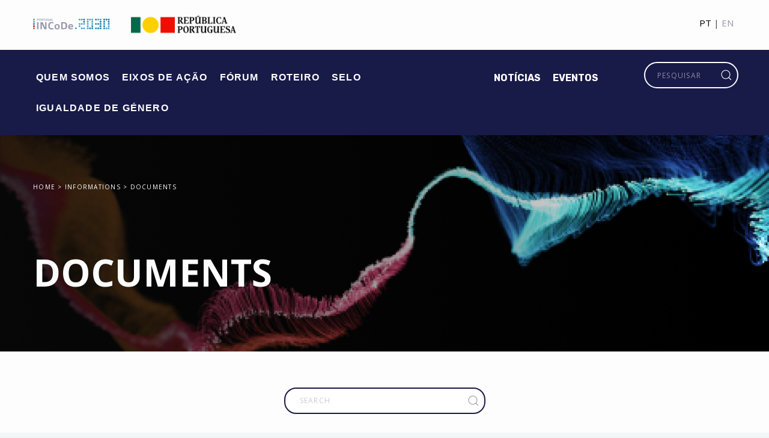

--- FILE ---
content_type: text/html; charset=UTF-8
request_url: https://www.incode2030.gov.pt/documentos-en/
body_size: 220704
content:
<!DOCTYPE html>
<html lang="pt-PT">
<head>
    <!-- Google tag (gtag.js) --> 
    <script async src="https://www.googletagmanager.com/gtag/js?id=G-SP393H76VS"></script> <script> window.dataLayer = window.dataLayer || []; function gtag(){dataLayer.push(arguments);} gtag('js', new Date()); gtag('config', 'G-SP393H76VS'); </script>
<meta charset="UTF-8">
<meta name="viewport" content="width=device-width, initial-scale=1">
<link rel="profile" href="https://gmpg.org/xfn/11">

<meta name='robots' content='index, follow, max-image-preview:large, max-snippet:-1, max-video-preview:-1' />

	<!-- This site is optimized with the Yoast SEO plugin v20.1 - https://yoast.com/wordpress/plugins/seo/ -->
	<title>Documentos - EN - INCoDe 2030</title>
	<link rel="canonical" href="https://www.incode2030.gov.pt/documentos-en/" />
	<meta property="og:locale" content="pt_PT" />
	<meta property="og:type" content="article" />
	<meta property="og:title" content="Documentos - EN - INCoDe 2030" />
	<meta property="og:description" content="HOME &gt; INFORMATIONS &gt; DOCUMENTS DOCUMENTS RESOLUÇÃO DO CONSELHO DE MINISTROS Nº7450/2021 &#8211; PROGRAMA «INICIATIVA NACIONAL COMPETÊNCIAS DIGITAIS E.2030 &#8211; INCODE.2030»￼ LEARN MORE &gt; RESOLUÇÃO DO CONSELHO DE MINISTROS Nº59/2021 – REVÊ E APROVA OS PRINCÍPIOS ORIENTADORES DO PROGRAMA “INICIATIVA NACIONAL COMPETÊNCIAS DIGITAIS E.2030 – INCODE.2030￼ LEARN MORE &gt; RELATÓRIO PRELIMINAR &#8211; ESTRATÉGIA DE DADOS &hellip; Documentos &#8211; EN Leia Mais &raquo;" />
	<meta property="og:url" content="https://www.incode2030.gov.pt/documentos-en/" />
	<meta property="og:site_name" content="INCoDe 2030" />
	<meta property="article:modified_time" content="2022-04-19T09:44:04+00:00" />
	<meta name="twitter:card" content="summary_large_image" />
	<meta name="twitter:label1" content="Tempo estimado de leitura" />
	<meta name="twitter:data1" content="4 minutos" />
	<script type="application/ld+json" class="yoast-schema-graph">{"@context":"https://schema.org","@graph":[{"@type":"WebPage","@id":"https://www.incode2030.gov.pt/documentos-en/","url":"https://www.incode2030.gov.pt/documentos-en/","name":"Documentos - EN - INCoDe 2030","isPartOf":{"@id":"https://www.incode2030.gov.pt/#website"},"datePublished":"2022-04-19T09:40:37+00:00","dateModified":"2022-04-19T09:44:04+00:00","breadcrumb":{"@id":"https://www.incode2030.gov.pt/documentos-en/#breadcrumb"},"inLanguage":"pt-PT","potentialAction":[{"@type":"ReadAction","target":["https://www.incode2030.gov.pt/documentos-en/"]}]},{"@type":"BreadcrumbList","@id":"https://www.incode2030.gov.pt/documentos-en/#breadcrumb","itemListElement":[{"@type":"ListItem","position":1,"name":"Início","item":"https://www.incode2030.gov.pt/"},{"@type":"ListItem","position":2,"name":"Documentos &#8211; EN"}]},{"@type":"WebSite","@id":"https://www.incode2030.gov.pt/#website","url":"https://www.incode2030.gov.pt/","name":"INCoDe 2030","description":"INCoDe 2030","publisher":{"@id":"https://www.incode2030.gov.pt/#organization"},"potentialAction":[{"@type":"SearchAction","target":{"@type":"EntryPoint","urlTemplate":"https://www.incode2030.gov.pt/?s={search_term_string}"},"query-input":"required name=search_term_string"}],"inLanguage":"pt-PT"},{"@type":"Organization","@id":"https://www.incode2030.gov.pt/#organization","name":"INCoDe 2030","url":"https://www.incode2030.gov.pt/","logo":{"@type":"ImageObject","inLanguage":"pt-PT","@id":"https://www.incode2030.gov.pt/#/schema/logo/image/","url":"https://www.incode2030.gov.pt/wp-content/uploads/2022/01/Layer-2.png","contentUrl":"https://www.incode2030.gov.pt/wp-content/uploads/2022/01/Layer-2.png","width":206,"height":30,"caption":"INCoDe 2030"},"image":{"@id":"https://www.incode2030.gov.pt/#/schema/logo/image/"}}]}</script>
	<!-- / Yoast SEO plugin. -->


<link rel='dns-prefetch' href='//fonts.googleapis.com' />
<link rel="alternate" type="application/rss+xml" title="INCoDe 2030 &raquo; Feed" href="https://www.incode2030.gov.pt/feed/" />
<link rel="alternate" type="application/rss+xml" title="INCoDe 2030 &raquo; Feed de comentários" href="https://www.incode2030.gov.pt/comments/feed/" />
<link rel="alternate" title="oEmbed (JSON)" type="application/json+oembed" href="https://www.incode2030.gov.pt/wp-json/oembed/1.0/embed?url=https%3A%2F%2Fwww.incode2030.gov.pt%2Fdocumentos-en%2F" />
<link rel="alternate" title="oEmbed (XML)" type="text/xml+oembed" href="https://www.incode2030.gov.pt/wp-json/oembed/1.0/embed?url=https%3A%2F%2Fwww.incode2030.gov.pt%2Fdocumentos-en%2F&#038;format=xml" />
<style id='wp-img-auto-sizes-contain-inline-css'>
img:is([sizes=auto i],[sizes^="auto," i]){contain-intrinsic-size:3000px 1500px}
/*# sourceURL=wp-img-auto-sizes-contain-inline-css */
</style>
<link rel='stylesheet' id='astra-theme-css-css' href='https://www.incode2030.gov.pt/wp-content/themes/astra/assets/css/minified/frontend.min.css' media='all' />
<style id='astra-theme-css-inline-css'>
html{font-size:93.75%;}a,.page-title{color:#c20f30;}a:hover,a:focus{color:var(--ast-global-color-1);}body,button,input,select,textarea,.ast-button,.ast-custom-button{font-family:'Open Sans',sans-serif;font-weight:400;font-size:15px;font-size:1rem;line-height:1.75;}blockquote{color:var(--ast-global-color-3);}p,.entry-content p{margin-bottom:0.1em;}h1,.entry-content h1,h2,.entry-content h2,h3,.entry-content h3,h4,.entry-content h4,h5,.entry-content h5,h6,.entry-content h6,.site-title,.site-title a{font-family:'Open Sans',sans-serif;font-weight:700;}.site-title{font-size:35px;font-size:2.3333333333333rem;display:block;}header .custom-logo-link img{max-width:185px;}.astra-logo-svg{width:185px;}.ast-archive-description .ast-archive-title{font-size:40px;font-size:2.6666666666667rem;}.site-header .site-description{font-size:15px;font-size:1rem;display:none;}.entry-title{font-size:30px;font-size:2rem;}h1,.entry-content h1{font-size:60px;font-size:4rem;font-weight:700;font-family:'Open Sans',sans-serif;}h2,.entry-content h2{font-size:45px;font-size:3rem;font-weight:700;font-family:'Open Sans',sans-serif;line-height:1;}h3,.entry-content h3{font-size:35px;font-size:2.3333333333333rem;font-weight:700;font-family:'Open Sans',sans-serif;}h4,.entry-content h4{font-size:25px;font-size:1.6666666666667rem;font-weight:700;font-family:'Open Sans',sans-serif;}h5,.entry-content h5{font-size:21px;font-size:1.4rem;font-weight:700;font-family:'Open Sans',sans-serif;}h6,.entry-content h6{font-size:17px;font-size:1.1333333333333rem;font-weight:700;font-family:'Open Sans',sans-serif;}.ast-single-post .entry-title,.page-title{font-size:30px;font-size:2rem;}::selection{background-color:var(--ast-global-color-0);color:#000000;}body,h1,.entry-title a,.entry-content h1,h2,.entry-content h2,h3,.entry-content h3,h4,.entry-content h4,h5,.entry-content h5,h6,.entry-content h6{color:var(--ast-global-color-3);}.tagcloud a:hover,.tagcloud a:focus,.tagcloud a.current-item{color:#ffffff;border-color:#c20f30;background-color:#c20f30;}input:focus,input[type="text"]:focus,input[type="email"]:focus,input[type="url"]:focus,input[type="password"]:focus,input[type="reset"]:focus,input[type="search"]:focus,textarea:focus{border-color:#c20f30;}input[type="radio"]:checked,input[type=reset],input[type="checkbox"]:checked,input[type="checkbox"]:hover:checked,input[type="checkbox"]:focus:checked,input[type=range]::-webkit-slider-thumb{border-color:#c20f30;background-color:#c20f30;box-shadow:none;}.site-footer a:hover + .post-count,.site-footer a:focus + .post-count{background:#c20f30;border-color:#c20f30;}.single .nav-links .nav-previous,.single .nav-links .nav-next{color:#c20f30;}.entry-meta,.entry-meta *{line-height:1.45;color:#c20f30;}.entry-meta a:hover,.entry-meta a:hover *,.entry-meta a:focus,.entry-meta a:focus *,.page-links > .page-link,.page-links .page-link:hover,.post-navigation a:hover{color:var(--ast-global-color-1);}#cat option,.secondary .calendar_wrap thead a,.secondary .calendar_wrap thead a:visited{color:#c20f30;}.secondary .calendar_wrap #today,.ast-progress-val span{background:#c20f30;}.secondary a:hover + .post-count,.secondary a:focus + .post-count{background:#c20f30;border-color:#c20f30;}.calendar_wrap #today > a{color:#ffffff;}.page-links .page-link,.single .post-navigation a{color:#c20f30;}.widget-title{font-size:21px;font-size:1.4rem;color:var(--ast-global-color-3);}.ast-logo-title-inline .site-logo-img{padding-right:1em;}.site-logo-img img{ transition:all 0.2s linear;}.ast-page-builder-template .hentry {margin: 0;}.ast-page-builder-template .site-content > .ast-container {max-width: 100%;padding: 0;}.ast-page-builder-template .site-content #primary {padding: 0;margin: 0;}.ast-page-builder-template .no-results {text-align: center;margin: 4em auto;}.ast-page-builder-template .ast-pagination {padding: 2em;}.ast-page-builder-template .entry-header.ast-no-title.ast-no-thumbnail {margin-top: 0;}.ast-page-builder-template .entry-header.ast-header-without-markup {margin-top: 0;margin-bottom: 0;}.ast-page-builder-template .entry-header.ast-no-title.ast-no-meta {margin-bottom: 0;}.ast-page-builder-template.single .post-navigation {padding-bottom: 2em;}.ast-page-builder-template.single-post .site-content > .ast-container {max-width: 100%;}.ast-page-builder-template .entry-header {margin-top: 4em;margin-left: auto;margin-right: auto;padding-left: 20px;padding-right: 20px;}.ast-page-builder-template .ast-archive-description {margin-top: 4em;margin-left: auto;margin-right: auto;padding-left: 20px;padding-right: 20px;}.single.ast-page-builder-template .entry-header {padding-left: 20px;padding-right: 20px;}.ast-page-builder-template.ast-no-sidebar .entry-content .alignwide {margin-left: 0;margin-right: 0;}@media (max-width:921px){#ast-desktop-header{display:none;}}@media (min-width:921px){#ast-mobile-header{display:none;}}.wp-block-buttons.aligncenter{justify-content:center;}@media (min-width:1200px){.wp-block-group .has-background{padding:20px;}}@media (min-width:1200px){.ast-no-sidebar.ast-separate-container .entry-content .wp-block-group.alignwide,.ast-no-sidebar.ast-separate-container .entry-content .wp-block-cover.alignwide{margin-left:-20px;margin-right:-20px;padding-left:20px;padding-right:20px;}.ast-no-sidebar.ast-separate-container .entry-content .wp-block-cover.alignfull,.ast-no-sidebar.ast-separate-container .entry-content .wp-block-group.alignfull{margin-left:-6.67em;margin-right:-6.67em;padding-left:6.67em;padding-right:6.67em;}}@media (min-width:1200px){.wp-block-cover-image.alignwide .wp-block-cover__inner-container,.wp-block-cover.alignwide .wp-block-cover__inner-container,.wp-block-cover-image.alignfull .wp-block-cover__inner-container,.wp-block-cover.alignfull .wp-block-cover__inner-container{width:100%;}}.ast-plain-container.ast-no-sidebar #primary{margin-top:0;margin-bottom:0;}@media (max-width:921px){.ast-theme-transparent-header #primary,.ast-theme-transparent-header #secondary{padding:0;}}.wp-block-columns{margin-bottom:unset;}.wp-block-image.size-full{margin:2rem 0;}.wp-block-separator.has-background{padding:0;}.wp-block-gallery{margin-bottom:1.6em;}.wp-block-group{padding-top:4em;padding-bottom:4em;}.wp-block-group__inner-container .wp-block-columns:last-child,.wp-block-group__inner-container :last-child,.wp-block-table table{margin-bottom:0;}.blocks-gallery-grid{width:100%;}.wp-block-navigation-link__content{padding:5px 0;}.wp-block-group .wp-block-group .has-text-align-center,.wp-block-group .wp-block-column .has-text-align-center{max-width:100%;}.has-text-align-center{margin:0 auto;}@media (min-width:1200px){.wp-block-cover__inner-container,.alignwide .wp-block-group__inner-container,.alignfull .wp-block-group__inner-container{max-width:1200px;margin:0 auto;}.wp-block-group.alignnone,.wp-block-group.aligncenter,.wp-block-group.alignleft,.wp-block-group.alignright,.wp-block-group.alignwide,.wp-block-columns.alignwide{margin:2rem 0 1rem 0;}}@media (max-width:1200px){.wp-block-group{padding:3em;}.wp-block-group .wp-block-group{padding:1.5em;}.wp-block-columns,.wp-block-column{margin:1rem 0;}}@media (min-width:921px){.wp-block-columns .wp-block-group{padding:2em;}}@media (max-width:544px){.wp-block-cover-image .wp-block-cover__inner-container,.wp-block-cover .wp-block-cover__inner-container{width:unset;}.wp-block-cover,.wp-block-cover-image{padding:2em 0;}.wp-block-group,.wp-block-cover{padding:2em;}.wp-block-media-text__media img,.wp-block-media-text__media video{width:unset;max-width:100%;}.wp-block-media-text.has-background .wp-block-media-text__content{padding:1em;}}@media (max-width:921px){.ast-plain-container.ast-no-sidebar #primary{padding:0;}}@media (min-width:544px){.entry-content .wp-block-media-text.has-media-on-the-right .wp-block-media-text__content{padding:0 8% 0 0;}.entry-content .wp-block-media-text .wp-block-media-text__content{padding:0 0 0 8%;}.ast-plain-container .site-content .entry-content .has-custom-content-position.is-position-bottom-left > *,.ast-plain-container .site-content .entry-content .has-custom-content-position.is-position-bottom-right > *,.ast-plain-container .site-content .entry-content .has-custom-content-position.is-position-top-left > *,.ast-plain-container .site-content .entry-content .has-custom-content-position.is-position-top-right > *,.ast-plain-container .site-content .entry-content .has-custom-content-position.is-position-center-right > *,.ast-plain-container .site-content .entry-content .has-custom-content-position.is-position-center-left > *{margin:0;}}@media (max-width:544px){.entry-content .wp-block-media-text .wp-block-media-text__content{padding:8% 0;}.wp-block-media-text .wp-block-media-text__media img{width:auto;max-width:100%;}}@media (max-width:921px){.ast-separate-container .ast-article-post,.ast-separate-container .ast-article-single{padding:1.5em 2.14em;}.ast-separate-container #primary,.ast-separate-container #secondary{padding:1.5em 0;}#primary,#secondary{padding:1.5em 0;margin:0;}.ast-left-sidebar #content > .ast-container{display:flex;flex-direction:column-reverse;width:100%;}.ast-author-box img.avatar{margin:20px 0 0 0;}}@media (min-width:922px){.ast-separate-container.ast-right-sidebar #primary,.ast-separate-container.ast-left-sidebar #primary{border:0;}.search-no-results.ast-separate-container #primary{margin-bottom:4em;}}.elementor-button-wrapper .elementor-button{border-style:solid;text-decoration:none;border-top-width:0;border-right-width:0;border-left-width:0;border-bottom-width:0;}body .elementor-button.elementor-size-sm,body .elementor-button.elementor-size-xs,body .elementor-button.elementor-size-md,body .elementor-button.elementor-size-lg,body .elementor-button.elementor-size-xl,body .elementor-button{border-radius:0px;padding-top:18px;padding-right:22px;padding-bottom:18px;padding-left:22px;}.elementor-button-wrapper .elementor-button{border-color:var(--ast-global-color-0);background-color:var(--ast-global-color-0);}.elementor-button-wrapper .elementor-button:hover,.elementor-button-wrapper .elementor-button:focus{color:var(--ast-global-color-5);background-color:var(--ast-global-color-1);border-color:var(--ast-global-color-1);}.wp-block-button .wp-block-button__link ,.elementor-button-wrapper .elementor-button,.elementor-button-wrapper .elementor-button:visited{color:var(--ast-global-color-5);}.elementor-button-wrapper .elementor-button{font-family:'Open Sans',sans-serif;font-weight:800;line-height:1;text-transform:uppercase;letter-spacing:1px;}body .elementor-button.elementor-size-sm,body .elementor-button.elementor-size-xs,body .elementor-button.elementor-size-md,body .elementor-button.elementor-size-lg,body .elementor-button.elementor-size-xl,body .elementor-button{font-size:14px;font-size:0.93333333333333rem;}.wp-block-button .wp-block-button__link:hover,.wp-block-button .wp-block-button__link:focus{color:var(--ast-global-color-5);background-color:var(--ast-global-color-1);border-color:var(--ast-global-color-1);}.elementor-widget-heading h2.elementor-heading-title{line-height:1;}.wp-block-button .wp-block-button__link{border-style:solid;border-top-width:0;border-right-width:0;border-left-width:0;border-bottom-width:0;border-color:var(--ast-global-color-0);background-color:var(--ast-global-color-0);color:var(--ast-global-color-5);font-family:'Open Sans',sans-serif;font-weight:800;line-height:1;text-transform:uppercase;letter-spacing:1px;font-size:14px;font-size:0.93333333333333rem;border-radius:0px;}.wp-block-buttons .wp-block-button .wp-block-button__link{padding-top:18px;padding-right:22px;padding-bottom:18px;padding-left:22px;}.menu-toggle,button,.ast-button,.ast-custom-button,.button,input#submit,input[type="button"],input[type="submit"],input[type="reset"]{border-style:solid;border-top-width:0;border-right-width:0;border-left-width:0;border-bottom-width:0;color:var(--ast-global-color-5);border-color:var(--ast-global-color-0);background-color:var(--ast-global-color-0);border-radius:0px;padding-top:18px;padding-right:22px;padding-bottom:18px;padding-left:22px;font-family:'Open Sans',sans-serif;font-weight:800;font-size:14px;font-size:0.93333333333333rem;line-height:1;text-transform:uppercase;letter-spacing:1px;}button:focus,.menu-toggle:hover,button:hover,.ast-button:hover,.ast-custom-button:hover .button:hover,.ast-custom-button:hover ,input[type=reset]:hover,input[type=reset]:focus,input#submit:hover,input#submit:focus,input[type="button"]:hover,input[type="button"]:focus,input[type="submit"]:hover,input[type="submit"]:focus{color:var(--ast-global-color-5);background-color:var(--ast-global-color-1);border-color:var(--ast-global-color-1);}@media (min-width:544px){.ast-container{max-width:100%;}}@media (max-width:544px){.ast-separate-container .ast-article-post,.ast-separate-container .ast-article-single,.ast-separate-container .comments-title,.ast-separate-container .ast-archive-description{padding:1.5em 1em;}.ast-separate-container #content .ast-container{padding-left:0.54em;padding-right:0.54em;}.ast-separate-container .ast-comment-list li.depth-1{padding:1.5em 1em;margin-bottom:1.5em;}.ast-separate-container .ast-comment-list .bypostauthor{padding:.5em;}.ast-search-menu-icon.ast-dropdown-active .search-field{width:170px;}}@media (max-width:921px){.ast-mobile-header-stack .main-header-bar .ast-search-menu-icon{display:inline-block;}.ast-header-break-point.ast-header-custom-item-outside .ast-mobile-header-stack .main-header-bar .ast-search-icon{margin:0;}.ast-comment-avatar-wrap img{max-width:2.5em;}.ast-separate-container .ast-comment-list li.depth-1{padding:1.5em 2.14em;}.ast-separate-container .comment-respond{padding:2em 2.14em;}.ast-comment-meta{padding:0 1.8888em 1.3333em;}}body,.ast-separate-container{background-color:var(--ast-global-color-4);;background-image:none;;}.ast-no-sidebar.ast-separate-container .entry-content .alignfull {margin-left: -6.67em;margin-right: -6.67em;width: auto;}@media (max-width: 1200px) {.ast-no-sidebar.ast-separate-container .entry-content .alignfull {margin-left: -2.4em;margin-right: -2.4em;}}@media (max-width: 768px) {.ast-no-sidebar.ast-separate-container .entry-content .alignfull {margin-left: -2.14em;margin-right: -2.14em;}}@media (max-width: 544px) {.ast-no-sidebar.ast-separate-container .entry-content .alignfull {margin-left: -1em;margin-right: -1em;}}.ast-no-sidebar.ast-separate-container .entry-content .alignwide {margin-left: -20px;margin-right: -20px;}.ast-no-sidebar.ast-separate-container .entry-content .wp-block-column .alignfull,.ast-no-sidebar.ast-separate-container .entry-content .wp-block-column .alignwide {margin-left: auto;margin-right: auto;width: 100%;}@media (max-width:921px){.site-title{display:none;}.ast-archive-description .ast-archive-title{font-size:40px;}.site-header .site-description{display:none;}.entry-title{font-size:30px;}h1,.entry-content h1{font-size:50px;}h2,.entry-content h2{font-size:40px;}h3,.entry-content h3{font-size:25px;}.ast-single-post .entry-title,.page-title{font-size:30px;}.astra-logo-svg{width:185px;}header .custom-logo-link img,.ast-header-break-point .site-logo-img .custom-mobile-logo-link img{max-width:185px;}}@media (max-width:544px){.site-title{display:none;}.ast-archive-description .ast-archive-title{font-size:40px;}.site-header .site-description{display:none;}.entry-title{font-size:30px;}h1,.entry-content h1{font-size:40px;}h2,.entry-content h2{font-size:25px;}h3,.entry-content h3{font-size:20px;}.ast-single-post .entry-title,.page-title{font-size:30px;}header .custom-logo-link img,.ast-header-break-point .site-branding img,.ast-header-break-point .custom-logo-link img{max-width:150px;}.astra-logo-svg{width:150px;}.ast-header-break-point .site-logo-img .custom-mobile-logo-link img{max-width:150px;}}@media (max-width:921px){html{font-size:85.5%;}}@media (max-width:544px){html{font-size:85.5%;}}@media (min-width:922px){.ast-container{max-width:1240px;}}@font-face {font-family: "Astra";src: url(https://www.incode2030.gov.pt/wp-content/themes/astra/assets/fonts/astra.woff) format("woff"),url(https://www.incode2030.gov.pt/wp-content/themes/astra/assets/fonts/astra.ttf) format("truetype"),url(https://www.incode2030.gov.pt/wp-content/themes/astra/assets/fonts/astra.svg#astra) format("svg");font-weight: normal;font-style: normal;font-display: fallback;}@media (min-width:922px){.blog .site-content > .ast-container,.archive .site-content > .ast-container,.search .site-content > .ast-container{max-width:1140px;}}@media (min-width:922px){.single-post .site-content > .ast-container{max-width:1000px;}}@media (min-width:922px){.main-header-menu .sub-menu .menu-item.ast-left-align-sub-menu:hover > .sub-menu,.main-header-menu .sub-menu .menu-item.ast-left-align-sub-menu.focus > .sub-menu{margin-left:-0px;}}.astra-icon-down_arrow::after {content: "\e900";font-family: Astra;}.astra-icon-close::after {content: "\e5cd";font-family: Astra;}.astra-icon-drag_handle::after {content: "\e25d";font-family: Astra;}.astra-icon-format_align_justify::after {content: "\e235";font-family: Astra;}.astra-icon-menu::after {content: "\e5d2";font-family: Astra;}.astra-icon-reorder::after {content: "\e8fe";font-family: Astra;}.astra-icon-search::after {content: "\e8b6";font-family: Astra;}.astra-icon-zoom_in::after {content: "\e56b";font-family: Astra;}.astra-icon-check-circle::after {content: "\e901";font-family: Astra;}.astra-icon-shopping-cart::after {content: "\f07a";font-family: Astra;}.astra-icon-shopping-bag::after {content: "\f290";font-family: Astra;}.astra-icon-shopping-basket::after {content: "\f291";font-family: Astra;}.astra-icon-circle-o::after {content: "\e903";font-family: Astra;}.astra-icon-certificate::after {content: "\e902";font-family: Astra;}blockquote {padding: 1.2em;}:root .has-ast-global-color-0-color{color:var(--ast-global-color-0);}:root .has-ast-global-color-0-background-color{background-color:var(--ast-global-color-0);}:root .wp-block-button .has-ast-global-color-0-color{color:var(--ast-global-color-0);}:root .wp-block-button .has-ast-global-color-0-background-color{background-color:var(--ast-global-color-0);}:root .has-ast-global-color-1-color{color:var(--ast-global-color-1);}:root .has-ast-global-color-1-background-color{background-color:var(--ast-global-color-1);}:root .wp-block-button .has-ast-global-color-1-color{color:var(--ast-global-color-1);}:root .wp-block-button .has-ast-global-color-1-background-color{background-color:var(--ast-global-color-1);}:root .has-ast-global-color-2-color{color:var(--ast-global-color-2);}:root .has-ast-global-color-2-background-color{background-color:var(--ast-global-color-2);}:root .wp-block-button .has-ast-global-color-2-color{color:var(--ast-global-color-2);}:root .wp-block-button .has-ast-global-color-2-background-color{background-color:var(--ast-global-color-2);}:root .has-ast-global-color-3-color{color:var(--ast-global-color-3);}:root .has-ast-global-color-3-background-color{background-color:var(--ast-global-color-3);}:root .wp-block-button .has-ast-global-color-3-color{color:var(--ast-global-color-3);}:root .wp-block-button .has-ast-global-color-3-background-color{background-color:var(--ast-global-color-3);}:root .has-ast-global-color-4-color{color:var(--ast-global-color-4);}:root .has-ast-global-color-4-background-color{background-color:var(--ast-global-color-4);}:root .wp-block-button .has-ast-global-color-4-color{color:var(--ast-global-color-4);}:root .wp-block-button .has-ast-global-color-4-background-color{background-color:var(--ast-global-color-4);}:root .has-ast-global-color-5-color{color:var(--ast-global-color-5);}:root .has-ast-global-color-5-background-color{background-color:var(--ast-global-color-5);}:root .wp-block-button .has-ast-global-color-5-color{color:var(--ast-global-color-5);}:root .wp-block-button .has-ast-global-color-5-background-color{background-color:var(--ast-global-color-5);}:root .has-ast-global-color-6-color{color:var(--ast-global-color-6);}:root .has-ast-global-color-6-background-color{background-color:var(--ast-global-color-6);}:root .wp-block-button .has-ast-global-color-6-color{color:var(--ast-global-color-6);}:root .wp-block-button .has-ast-global-color-6-background-color{background-color:var(--ast-global-color-6);}:root .has-ast-global-color-7-color{color:var(--ast-global-color-7);}:root .has-ast-global-color-7-background-color{background-color:var(--ast-global-color-7);}:root .wp-block-button .has-ast-global-color-7-color{color:var(--ast-global-color-7);}:root .wp-block-button .has-ast-global-color-7-background-color{background-color:var(--ast-global-color-7);}:root .has-ast-global-color-8-color{color:var(--ast-global-color-8);}:root .has-ast-global-color-8-background-color{background-color:var(--ast-global-color-8);}:root .wp-block-button .has-ast-global-color-8-color{color:var(--ast-global-color-8);}:root .wp-block-button .has-ast-global-color-8-background-color{background-color:var(--ast-global-color-8);}:root{--ast-global-color-0:#2FC1FF;--ast-global-color-1:#08ACF2;--ast-global-color-2:#101218;--ast-global-color-3:#4C5253;--ast-global-color-4:#F3F6F6;--ast-global-color-5:#FFFFFF;--ast-global-color-6:#000000;--ast-global-color-7:#4B4F58;--ast-global-color-8:#F6F7F8;}.ast-breadcrumbs .trail-browse,.ast-breadcrumbs .trail-items,.ast-breadcrumbs .trail-items li{display:inline-block;margin:0;padding:0;border:none;background:inherit;text-indent:0;}.ast-breadcrumbs .trail-browse{font-size:inherit;font-style:inherit;font-weight:inherit;color:inherit;}.ast-breadcrumbs .trail-items{list-style:none;}.trail-items li::after{padding:0 0.3em;content:"\00bb";}.trail-items li:last-of-type::after{display:none;}h1,.entry-content h1,h2,.entry-content h2,h3,.entry-content h3,h4,.entry-content h4,h5,.entry-content h5,h6,.entry-content h6{color:#181a48;}@media (max-width:921px){.ast-builder-grid-row-container.ast-builder-grid-row-tablet-3-firstrow .ast-builder-grid-row > *:first-child,.ast-builder-grid-row-container.ast-builder-grid-row-tablet-3-lastrow .ast-builder-grid-row > *:last-child{grid-column:1 / -1;}}@media (max-width:544px){.ast-builder-grid-row-container.ast-builder-grid-row-mobile-3-firstrow .ast-builder-grid-row > *:first-child,.ast-builder-grid-row-container.ast-builder-grid-row-mobile-3-lastrow .ast-builder-grid-row > *:last-child{grid-column:1 / -1;}}.ast-builder-layout-element[data-section="title_tagline"]{display:flex;}@media (max-width:921px){.ast-header-break-point .ast-builder-layout-element[data-section="title_tagline"]{display:flex;}}@media (max-width:544px){.ast-header-break-point .ast-builder-layout-element[data-section="title_tagline"]{display:flex;}}[data-section*="section-hb-button-"] .menu-link{display:none;}.ast-header-button-1[data-section="section-hb-button-1"]{display:flex;}@media (max-width:921px){.ast-header-break-point .ast-header-button-1[data-section="section-hb-button-1"]{display:flex;}}@media (max-width:544px){.ast-header-break-point .ast-header-button-1[data-section="section-hb-button-1"]{display:flex;}}.ast-builder-menu-1{font-family:inherit;font-weight:500;text-transform:uppercase;}.ast-builder-menu-1 .menu-item > .menu-link{color:var(--ast-global-color-3);}.ast-builder-menu-1 .menu-item > .ast-menu-toggle{color:var(--ast-global-color-3);}.ast-builder-menu-1 .menu-item:hover > .menu-link,.ast-builder-menu-1 .inline-on-mobile .menu-item:hover > .ast-menu-toggle{color:var(--ast-global-color-1);}.ast-builder-menu-1 .menu-item:hover > .ast-menu-toggle{color:var(--ast-global-color-1);}.ast-builder-menu-1 .menu-item.current-menu-item > .menu-link,.ast-builder-menu-1 .inline-on-mobile .menu-item.current-menu-item > .ast-menu-toggle,.ast-builder-menu-1 .current-menu-ancestor > .menu-link{color:var(--ast-global-color-0);}.ast-builder-menu-1 .menu-item.current-menu-item > .ast-menu-toggle{color:var(--ast-global-color-0);}.ast-builder-menu-1 .sub-menu,.ast-builder-menu-1 .inline-on-mobile .sub-menu{border-top-width:0;border-bottom-width:0;border-right-width:0;border-left-width:0;border-color:var(--ast-global-color-0);border-style:solid;border-radius:0;}.ast-builder-menu-1 .main-header-menu > .menu-item > .sub-menu,.ast-builder-menu-1 .main-header-menu > .menu-item > .astra-full-megamenu-wrapper{margin-top:0;}.ast-desktop .ast-builder-menu-1 .main-header-menu > .menu-item > .sub-menu:before,.ast-desktop .ast-builder-menu-1 .main-header-menu > .menu-item > .astra-full-megamenu-wrapper:before{height:calc( 0px + 5px );}.ast-builder-menu-1 .main-header-menu,.ast-builder-menu-1 .main-header-menu .sub-menu{background-color:var(--ast-global-color-5);;background-image:none;;}.ast-desktop .ast-builder-menu-1 .menu-item .sub-menu .menu-link{border-style:none;}@media (max-width:921px){.ast-header-break-point .ast-builder-menu-1 .menu-item.menu-item-has-children > .ast-menu-toggle{top:0;}.ast-builder-menu-1 .menu-item-has-children > .menu-link:after{content:unset;}}@media (max-width:544px){.ast-header-break-point .ast-builder-menu-1 .menu-item.menu-item-has-children > .ast-menu-toggle{top:0;}}.ast-builder-menu-1{display:flex;}@media (max-width:921px){.ast-header-break-point .ast-builder-menu-1{display:flex;}}@media (max-width:544px){.ast-header-break-point .ast-builder-menu-1{display:flex;}}.site-below-footer-wrap{padding-top:20px;padding-bottom:20px;}.site-below-footer-wrap[data-section="section-below-footer-builder"]{background-color:rgba(255,255,255,0);;background-image:none;;min-height:20px;}.site-below-footer-wrap[data-section="section-below-footer-builder"] .ast-builder-grid-row{max-width:1200px;margin-left:auto;margin-right:auto;}.site-below-footer-wrap[data-section="section-below-footer-builder"] .ast-builder-grid-row,.site-below-footer-wrap[data-section="section-below-footer-builder"] .site-footer-section{align-items:center;}.site-below-footer-wrap[data-section="section-below-footer-builder"].ast-footer-row-inline .site-footer-section{display:flex;margin-bottom:0;}.ast-builder-grid-row-3-cwide .ast-builder-grid-row{grid-template-columns:1fr 3fr 1fr;}@media (max-width:921px){.site-below-footer-wrap[data-section="section-below-footer-builder"].ast-footer-row-tablet-inline .site-footer-section{display:flex;margin-bottom:0;}.site-below-footer-wrap[data-section="section-below-footer-builder"].ast-footer-row-tablet-stack .site-footer-section{display:block;margin-bottom:10px;}.ast-builder-grid-row-container.ast-builder-grid-row-tablet-3-equal .ast-builder-grid-row{grid-template-columns:repeat( 3,1fr );}}@media (max-width:544px){.site-below-footer-wrap[data-section="section-below-footer-builder"].ast-footer-row-mobile-inline .site-footer-section{display:flex;margin-bottom:0;}.site-below-footer-wrap[data-section="section-below-footer-builder"].ast-footer-row-mobile-stack .site-footer-section{display:block;margin-bottom:10px;}.ast-builder-grid-row-container.ast-builder-grid-row-mobile-full .ast-builder-grid-row{grid-template-columns:1fr;}}.site-below-footer-wrap[data-section="section-below-footer-builder"]{padding-top:10px;padding-bottom:10px;padding-left:10px;padding-right:10px;margin-top:0px;margin-bottom:0px;margin-left:0px;margin-right:0px;}.site-below-footer-wrap[data-section="section-below-footer-builder"]{display:grid;}@media (max-width:921px){.ast-header-break-point .site-below-footer-wrap[data-section="section-below-footer-builder"]{display:grid;}}@media (max-width:544px){.ast-header-break-point .site-below-footer-wrap[data-section="section-below-footer-builder"]{display:grid;}}.ast-footer-copyright{text-align:center;}.ast-footer-copyright {color:var(--ast-global-color-3);}@media (max-width:921px){.ast-footer-copyright{text-align:left;}.ast-footer-copyright {margin-top:0px;margin-bottom:0px;margin-left:0px;margin-right:0px;}}@media (max-width:544px){.ast-footer-copyright{text-align:center;}}.ast-footer-copyright.ast-builder-layout-element{display:flex;}@media (max-width:921px){.ast-header-break-point .ast-footer-copyright.ast-builder-layout-element{display:flex;}}@media (max-width:544px){.ast-header-break-point .ast-footer-copyright.ast-builder-layout-element{display:flex;}}.ast-builder-social-element:hover {color: #0274be;}.ast-social-stack-desktop .ast-builder-social-element,.ast-social-stack-tablet .ast-builder-social-element,.ast-social-stack-mobile .ast-builder-social-element {margin-top: 6px;margin-bottom: 6px;}.ast-social-color-type-official .ast-builder-social-element,.ast-social-color-type-official .social-item-label {color: var(--color);background-color: var(--background-color);}.header-social-inner-wrap.ast-social-color-type-official .ast-builder-social-element svg,.footer-social-inner-wrap.ast-social-color-type-official .ast-builder-social-element svg {fill: currentColor;}.social-show-label-true .ast-builder-social-element {width: auto;padding: 0 0.4em;}[data-section^="section-fb-social-icons-"] .footer-social-inner-wrap {text-align: center;}.ast-footer-social-wrap {width: 100%;}.ast-footer-social-wrap .ast-builder-social-element:first-child {margin-left: 0;}.ast-footer-social-wrap .ast-builder-social-element:last-child {margin-right: 0;}.ast-header-social-wrap .ast-builder-social-element:first-child {margin-left: 0;}.ast-header-social-wrap .ast-builder-social-element:last-child {margin-right: 0;}.ast-builder-social-element {line-height: 1;color: #3a3a3a;background: transparent;vertical-align: middle;transition: all 0.01s;margin-left: 6px;margin-right: 6px;justify-content: center;align-items: center;}.ast-builder-social-element {line-height: 1;color: #3a3a3a;background: transparent;vertical-align: middle;transition: all 0.01s;margin-left: 6px;margin-right: 6px;justify-content: center;align-items: center;}.ast-builder-social-element .social-item-label {padding-left: 6px;}.ast-footer-social-1-wrap .ast-builder-social-element svg{width:30px;height:30px;}.ast-footer-social-1-wrap .ast-social-color-type-custom svg{fill:#ffffff;}.ast-footer-social-1-wrap .ast-social-color-type-custom .ast-builder-social-element:hover{color:#b2b2b2;}.ast-footer-social-1-wrap .ast-social-color-type-custom .ast-builder-social-element:hover svg{fill:#b2b2b2;}.ast-footer-social-1-wrap .ast-social-color-type-custom .social-item-label{color:#ffffff;}.ast-footer-social-1-wrap .ast-builder-social-element:hover .social-item-label{color:#b2b2b2;}[data-section="section-fb-social-icons-1"] .footer-social-inner-wrap{text-align:left;}@media (max-width:921px){[data-section="section-fb-social-icons-1"] .footer-social-inner-wrap{text-align:left;}}@media (max-width:544px){.ast-footer-social-1-wrap{margin-left:1em;}[data-section="section-fb-social-icons-1"] .footer-social-inner-wrap{text-align:left;}}.ast-builder-layout-element[data-section="section-fb-social-icons-1"]{display:flex;}@media (max-width:921px){.ast-header-break-point .ast-builder-layout-element[data-section="section-fb-social-icons-1"]{display:flex;}}@media (max-width:544px){.ast-header-break-point .ast-builder-layout-element[data-section="section-fb-social-icons-1"]{display:flex;}}.site-footer{background-color:var(--ast-global-color-5);;background-image:none;;}@media (max-width:921px){.ast-hfb-header .site-footer{padding-left:40px;padding-right:40px;}}.site-primary-footer-wrap{padding-top:45px;padding-bottom:45px;}.site-primary-footer-wrap[data-section="section-primary-footer-builder"]{background-color:#181a48;;background-image:none;;}.site-primary-footer-wrap[data-section="section-primary-footer-builder"] .ast-builder-grid-row{max-width:1200px;margin-left:auto;margin-right:auto;}.site-primary-footer-wrap[data-section="section-primary-footer-builder"] .ast-builder-grid-row,.site-primary-footer-wrap[data-section="section-primary-footer-builder"] .site-footer-section{align-items:flex-start;}.site-primary-footer-wrap[data-section="section-primary-footer-builder"].ast-footer-row-inline .site-footer-section{display:flex;margin-bottom:0;}.ast-builder-grid-row-3-rheavy .ast-builder-grid-row{grid-template-columns:1fr 1fr 2fr;}@media (max-width:921px){.site-primary-footer-wrap[data-section="section-primary-footer-builder"].ast-footer-row-tablet-inline .site-footer-section{display:flex;margin-bottom:0;}.site-primary-footer-wrap[data-section="section-primary-footer-builder"].ast-footer-row-tablet-stack .site-footer-section{display:block;margin-bottom:10px;}.ast-builder-grid-row-container.ast-builder-grid-row-tablet-3-equal .ast-builder-grid-row{grid-template-columns:repeat( 3,1fr );}}@media (max-width:544px){.site-primary-footer-wrap[data-section="section-primary-footer-builder"].ast-footer-row-mobile-inline .site-footer-section{display:flex;margin-bottom:0;}.site-primary-footer-wrap[data-section="section-primary-footer-builder"].ast-footer-row-mobile-stack .site-footer-section{display:block;margin-bottom:10px;}.ast-builder-grid-row-container.ast-builder-grid-row-mobile-full .ast-builder-grid-row{grid-template-columns:1fr;}}.site-primary-footer-wrap[data-section="section-primary-footer-builder"]{padding-top:4em;padding-bottom:6em;padding-left:2em;padding-right:2em;margin-top:0px;margin-bottom:0px;margin-left:0px;margin-right:0px;}@media (max-width:921px){.site-primary-footer-wrap[data-section="section-primary-footer-builder"]{padding-left:0px;padding-right:0px;}}@media (max-width:544px){.site-primary-footer-wrap[data-section="section-primary-footer-builder"]{padding-top:4em;padding-bottom:4em;padding-left:2em;padding-right:3em;}}.site-primary-footer-wrap[data-section="section-primary-footer-builder"]{display:grid;}@media (max-width:921px){.ast-header-break-point .site-primary-footer-wrap[data-section="section-primary-footer-builder"]{display:grid;}}@media (max-width:544px){.ast-header-break-point .site-primary-footer-wrap[data-section="section-primary-footer-builder"]{display:grid;}}.footer-widget-area[data-section="sidebar-widgets-footer-widget-1"] .footer-widget-area-inner{text-align:left;}@media (max-width:921px){.footer-widget-area[data-section="sidebar-widgets-footer-widget-1"] .footer-widget-area-inner{text-align:center;}}@media (max-width:544px){.footer-widget-area[data-section="sidebar-widgets-footer-widget-1"] .footer-widget-area-inner{text-align:left;}}.footer-widget-area[data-section="sidebar-widgets-footer-widget-1"] .footer-widget-area-inner{color:#ffffff;}.footer-widget-area[data-section="sidebar-widgets-footer-widget-1"] .footer-widget-area-inner a{color:#ffffff;}@media (max-width:921px){.footer-widget-area[data-section="sidebar-widgets-footer-widget-1"]{margin-left:15px;}}@media (max-width:544px){.footer-widget-area[data-section="sidebar-widgets-footer-widget-1"]{margin-top:20px;}}.footer-widget-area[data-section="sidebar-widgets-footer-widget-1"]{display:block;}@media (max-width:921px){.ast-header-break-point .footer-widget-area[data-section="sidebar-widgets-footer-widget-1"]{display:block;}}@media (max-width:544px){.ast-header-break-point .footer-widget-area[data-section="sidebar-widgets-footer-widget-1"]{display:block;}}.footer-widget-area[data-section="sidebar-widgets-footer-widget-2"] .footer-widget-area-inner{color:#ffffff;}.footer-widget-area[data-section="sidebar-widgets-footer-widget-2"] .widget-title{color:#ffffff;}@media (max-width:921px){.footer-widget-area[data-section="sidebar-widgets-footer-widget-2"]{margin-left:15px;}}@media (max-width:544px){.footer-widget-area[data-section="sidebar-widgets-footer-widget-2"]{margin-top:2em;}}.footer-widget-area[data-section="sidebar-widgets-footer-widget-2"]{display:block;}@media (max-width:921px){.ast-header-break-point .footer-widget-area[data-section="sidebar-widgets-footer-widget-2"]{display:block;}}@media (max-width:544px){.ast-header-break-point .footer-widget-area[data-section="sidebar-widgets-footer-widget-2"]{display:block;}}@media (max-width:544px){.footer-widget-area[data-section="sidebar-widgets-footer-widget-3"]{margin-left:15px;}}.footer-widget-area[data-section="sidebar-widgets-footer-widget-3"]{display:block;}@media (max-width:921px){.ast-header-break-point .footer-widget-area[data-section="sidebar-widgets-footer-widget-3"]{display:block;}}@media (max-width:544px){.ast-header-break-point .footer-widget-area[data-section="sidebar-widgets-footer-widget-3"]{display:block;}}.footer-widget-area[data-section="sidebar-widgets-footer-widget-4"] .footer-widget-area-inner a{color:#ffffff;}.footer-widget-area[data-section="sidebar-widgets-footer-widget-4"]{margin-top:4em;}@media (max-width:921px){.footer-widget-area[data-section="sidebar-widgets-footer-widget-4"]{margin-left:15px;}}.footer-widget-area[data-section="sidebar-widgets-footer-widget-4"]{display:block;}@media (max-width:921px){.ast-header-break-point .footer-widget-area[data-section="sidebar-widgets-footer-widget-4"]{display:block;}}@media (max-width:544px){.ast-header-break-point .footer-widget-area[data-section="sidebar-widgets-footer-widget-4"]{display:block;}}.footer-widget-area[data-section="sidebar-widgets-footer-widget-2"] .footer-widget-area-inner{text-align:left;}@media (max-width:921px){.footer-widget-area[data-section="sidebar-widgets-footer-widget-2"] .footer-widget-area-inner{text-align:left;}}@media (max-width:544px){.footer-widget-area[data-section="sidebar-widgets-footer-widget-2"] .footer-widget-area-inner{text-align:left;}}.footer-widget-area[data-section="sidebar-widgets-footer-widget-1"] .footer-widget-area-inner{color:#ffffff;}.footer-widget-area[data-section="sidebar-widgets-footer-widget-1"] .footer-widget-area-inner a{color:#ffffff;}@media (max-width:921px){.footer-widget-area[data-section="sidebar-widgets-footer-widget-1"]{margin-left:15px;}}@media (max-width:544px){.footer-widget-area[data-section="sidebar-widgets-footer-widget-1"]{margin-top:20px;}}.footer-widget-area[data-section="sidebar-widgets-footer-widget-1"]{display:block;}@media (max-width:921px){.ast-header-break-point .footer-widget-area[data-section="sidebar-widgets-footer-widget-1"]{display:block;}}@media (max-width:544px){.ast-header-break-point .footer-widget-area[data-section="sidebar-widgets-footer-widget-1"]{display:block;}}.footer-widget-area[data-section="sidebar-widgets-footer-widget-2"] .footer-widget-area-inner{color:#ffffff;}.footer-widget-area[data-section="sidebar-widgets-footer-widget-2"] .widget-title{color:#ffffff;}@media (max-width:921px){.footer-widget-area[data-section="sidebar-widgets-footer-widget-2"]{margin-left:15px;}}@media (max-width:544px){.footer-widget-area[data-section="sidebar-widgets-footer-widget-2"]{margin-top:2em;}}.footer-widget-area[data-section="sidebar-widgets-footer-widget-2"]{display:block;}@media (max-width:921px){.ast-header-break-point .footer-widget-area[data-section="sidebar-widgets-footer-widget-2"]{display:block;}}@media (max-width:544px){.ast-header-break-point .footer-widget-area[data-section="sidebar-widgets-footer-widget-2"]{display:block;}}@media (max-width:544px){.footer-widget-area[data-section="sidebar-widgets-footer-widget-3"]{margin-left:15px;}}.footer-widget-area[data-section="sidebar-widgets-footer-widget-3"]{display:block;}@media (max-width:921px){.ast-header-break-point .footer-widget-area[data-section="sidebar-widgets-footer-widget-3"]{display:block;}}@media (max-width:544px){.ast-header-break-point .footer-widget-area[data-section="sidebar-widgets-footer-widget-3"]{display:block;}}.footer-widget-area[data-section="sidebar-widgets-footer-widget-4"] .footer-widget-area-inner a{color:#ffffff;}.footer-widget-area[data-section="sidebar-widgets-footer-widget-4"]{margin-top:4em;}@media (max-width:921px){.footer-widget-area[data-section="sidebar-widgets-footer-widget-4"]{margin-left:15px;}}.footer-widget-area[data-section="sidebar-widgets-footer-widget-4"]{display:block;}@media (max-width:921px){.ast-header-break-point .footer-widget-area[data-section="sidebar-widgets-footer-widget-4"]{display:block;}}@media (max-width:544px){.ast-header-break-point .footer-widget-area[data-section="sidebar-widgets-footer-widget-4"]{display:block;}}.footer-widget-area[data-section="sidebar-widgets-footer-widget-3"] .footer-widget-area-inner{text-align:left;}@media (max-width:921px){.footer-widget-area[data-section="sidebar-widgets-footer-widget-3"] .footer-widget-area-inner{text-align:left;}}@media (max-width:544px){.footer-widget-area[data-section="sidebar-widgets-footer-widget-3"] .footer-widget-area-inner{text-align:left;}}.footer-widget-area[data-section="sidebar-widgets-footer-widget-1"] .footer-widget-area-inner{color:#ffffff;}.footer-widget-area[data-section="sidebar-widgets-footer-widget-1"] .footer-widget-area-inner a{color:#ffffff;}@media (max-width:921px){.footer-widget-area[data-section="sidebar-widgets-footer-widget-1"]{margin-left:15px;}}@media (max-width:544px){.footer-widget-area[data-section="sidebar-widgets-footer-widget-1"]{margin-top:20px;}}.footer-widget-area[data-section="sidebar-widgets-footer-widget-1"]{display:block;}@media (max-width:921px){.ast-header-break-point .footer-widget-area[data-section="sidebar-widgets-footer-widget-1"]{display:block;}}@media (max-width:544px){.ast-header-break-point .footer-widget-area[data-section="sidebar-widgets-footer-widget-1"]{display:block;}}.footer-widget-area[data-section="sidebar-widgets-footer-widget-2"] .footer-widget-area-inner{color:#ffffff;}.footer-widget-area[data-section="sidebar-widgets-footer-widget-2"] .widget-title{color:#ffffff;}@media (max-width:921px){.footer-widget-area[data-section="sidebar-widgets-footer-widget-2"]{margin-left:15px;}}@media (max-width:544px){.footer-widget-area[data-section="sidebar-widgets-footer-widget-2"]{margin-top:2em;}}.footer-widget-area[data-section="sidebar-widgets-footer-widget-2"]{display:block;}@media (max-width:921px){.ast-header-break-point .footer-widget-area[data-section="sidebar-widgets-footer-widget-2"]{display:block;}}@media (max-width:544px){.ast-header-break-point .footer-widget-area[data-section="sidebar-widgets-footer-widget-2"]{display:block;}}@media (max-width:544px){.footer-widget-area[data-section="sidebar-widgets-footer-widget-3"]{margin-left:15px;}}.footer-widget-area[data-section="sidebar-widgets-footer-widget-3"]{display:block;}@media (max-width:921px){.ast-header-break-point .footer-widget-area[data-section="sidebar-widgets-footer-widget-3"]{display:block;}}@media (max-width:544px){.ast-header-break-point .footer-widget-area[data-section="sidebar-widgets-footer-widget-3"]{display:block;}}.footer-widget-area[data-section="sidebar-widgets-footer-widget-4"] .footer-widget-area-inner a{color:#ffffff;}.footer-widget-area[data-section="sidebar-widgets-footer-widget-4"]{margin-top:4em;}@media (max-width:921px){.footer-widget-area[data-section="sidebar-widgets-footer-widget-4"]{margin-left:15px;}}.footer-widget-area[data-section="sidebar-widgets-footer-widget-4"]{display:block;}@media (max-width:921px){.ast-header-break-point .footer-widget-area[data-section="sidebar-widgets-footer-widget-4"]{display:block;}}@media (max-width:544px){.ast-header-break-point .footer-widget-area[data-section="sidebar-widgets-footer-widget-4"]{display:block;}}.footer-widget-area[data-section="sidebar-widgets-footer-widget-4"] .footer-widget-area-inner{text-align:left;}@media (max-width:921px){.footer-widget-area[data-section="sidebar-widgets-footer-widget-4"] .footer-widget-area-inner{text-align:left;}}@media (max-width:544px){.footer-widget-area[data-section="sidebar-widgets-footer-widget-4"] .footer-widget-area-inner{text-align:left;}}.footer-widget-area[data-section="sidebar-widgets-footer-widget-1"] .footer-widget-area-inner{color:#ffffff;}.footer-widget-area[data-section="sidebar-widgets-footer-widget-1"] .footer-widget-area-inner a{color:#ffffff;}@media (max-width:921px){.footer-widget-area[data-section="sidebar-widgets-footer-widget-1"]{margin-left:15px;}}@media (max-width:544px){.footer-widget-area[data-section="sidebar-widgets-footer-widget-1"]{margin-top:20px;}}.footer-widget-area[data-section="sidebar-widgets-footer-widget-1"]{display:block;}@media (max-width:921px){.ast-header-break-point .footer-widget-area[data-section="sidebar-widgets-footer-widget-1"]{display:block;}}@media (max-width:544px){.ast-header-break-point .footer-widget-area[data-section="sidebar-widgets-footer-widget-1"]{display:block;}}.footer-widget-area[data-section="sidebar-widgets-footer-widget-2"] .footer-widget-area-inner{color:#ffffff;}.footer-widget-area[data-section="sidebar-widgets-footer-widget-2"] .widget-title{color:#ffffff;}@media (max-width:921px){.footer-widget-area[data-section="sidebar-widgets-footer-widget-2"]{margin-left:15px;}}@media (max-width:544px){.footer-widget-area[data-section="sidebar-widgets-footer-widget-2"]{margin-top:2em;}}.footer-widget-area[data-section="sidebar-widgets-footer-widget-2"]{display:block;}@media (max-width:921px){.ast-header-break-point .footer-widget-area[data-section="sidebar-widgets-footer-widget-2"]{display:block;}}@media (max-width:544px){.ast-header-break-point .footer-widget-area[data-section="sidebar-widgets-footer-widget-2"]{display:block;}}@media (max-width:544px){.footer-widget-area[data-section="sidebar-widgets-footer-widget-3"]{margin-left:15px;}}.footer-widget-area[data-section="sidebar-widgets-footer-widget-3"]{display:block;}@media (max-width:921px){.ast-header-break-point .footer-widget-area[data-section="sidebar-widgets-footer-widget-3"]{display:block;}}@media (max-width:544px){.ast-header-break-point .footer-widget-area[data-section="sidebar-widgets-footer-widget-3"]{display:block;}}.footer-widget-area[data-section="sidebar-widgets-footer-widget-4"] .footer-widget-area-inner a{color:#ffffff;}.footer-widget-area[data-section="sidebar-widgets-footer-widget-4"]{margin-top:4em;}@media (max-width:921px){.footer-widget-area[data-section="sidebar-widgets-footer-widget-4"]{margin-left:15px;}}.footer-widget-area[data-section="sidebar-widgets-footer-widget-4"]{display:block;}@media (max-width:921px){.ast-header-break-point .footer-widget-area[data-section="sidebar-widgets-footer-widget-4"]{display:block;}}@media (max-width:544px){.ast-header-break-point .footer-widget-area[data-section="sidebar-widgets-footer-widget-4"]{display:block;}}.elementor-widget-heading .elementor-heading-title{margin:0;}.elementor-post.elementor-grid-item.hentry{margin-bottom:0;}.woocommerce div.product .elementor-element.elementor-products-grid .related.products ul.products li.product,.elementor-element .elementor-wc-products .woocommerce[class*='columns-'] ul.products li.product{width:auto;margin:0;float:none;}.ast-left-sidebar .elementor-section.elementor-section-stretched,.ast-right-sidebar .elementor-section.elementor-section-stretched{max-width:100%;left:0 !important;}.elementor-template-full-width .ast-container{display:block;}@media (max-width:544px){.elementor-element .elementor-wc-products .woocommerce[class*="columns-"] ul.products li.product{width:auto;margin:0;}.elementor-element .woocommerce .woocommerce-result-count{float:none;}}.ast-header-break-point .main-header-bar{border-bottom-width:1px;}@media (min-width:922px){.main-header-bar{border-bottom-width:1px;}}.ast-safari-browser-less-than-11 .main-header-menu .menu-item, .ast-safari-browser-less-than-11 .main-header-bar .ast-masthead-custom-menu-items{display:block;}.main-header-menu .menu-item, #astra-footer-menu .menu-item, .main-header-bar .ast-masthead-custom-menu-items{-js-display:flex;display:flex;-webkit-box-pack:center;-webkit-justify-content:center;-moz-box-pack:center;-ms-flex-pack:center;justify-content:center;-webkit-box-orient:vertical;-webkit-box-direction:normal;-webkit-flex-direction:column;-moz-box-orient:vertical;-moz-box-direction:normal;-ms-flex-direction:column;flex-direction:column;}.main-header-menu > .menu-item > .menu-link, #astra-footer-menu > .menu-item > .menu-link{height:100%;-webkit-box-align:center;-webkit-align-items:center;-moz-box-align:center;-ms-flex-align:center;align-items:center;-js-display:flex;display:flex;}.main-header-menu .sub-menu .menu-item.menu-item-has-children > .menu-link:after{position:absolute;right:1em;top:50%;transform:translate(0,-50%) rotate(270deg);}.ast-header-break-point .main-header-bar .main-header-bar-navigation .page_item_has_children > .ast-menu-toggle::before, .ast-header-break-point .main-header-bar .main-header-bar-navigation .menu-item-has-children > .ast-menu-toggle::before, .ast-mobile-popup-drawer .main-header-bar-navigation .menu-item-has-children>.ast-menu-toggle::before, .ast-header-break-point .ast-mobile-header-wrap .main-header-bar-navigation .menu-item-has-children > .ast-menu-toggle::before{font-weight:bold;content:"\e900";font-family:Astra;text-decoration:inherit;display:inline-block;}.ast-header-break-point .main-navigation ul.sub-menu .menu-item .menu-link:before{content:"\e900";font-family:Astra;font-size:.65em;text-decoration:inherit;display:inline-block;transform:translate(0, -2px) rotateZ(270deg);margin-right:5px;}.widget_search .search-form:after{font-family:Astra;font-size:1.2em;font-weight:normal;content:"\e8b6";position:absolute;top:50%;right:15px;transform:translate(0, -50%);}.astra-search-icon::before{content:"\e8b6";font-family:Astra;font-style:normal;font-weight:normal;text-decoration:inherit;text-align:center;-webkit-font-smoothing:antialiased;-moz-osx-font-smoothing:grayscale;}.main-header-bar .main-header-bar-navigation .page_item_has_children > a:after, .main-header-bar .main-header-bar-navigation .menu-item-has-children > a:after, .site-header-focus-item .main-header-bar-navigation .menu-item-has-children > .menu-link:after{content:"\e900";display:inline-block;font-family:Astra;font-size:.6rem;font-weight:bold;text-rendering:auto;-webkit-font-smoothing:antialiased;-moz-osx-font-smoothing:grayscale;margin-left:10px;line-height:normal;}.ast-mobile-popup-drawer .main-header-bar-navigation .ast-submenu-expanded>.ast-menu-toggle::before{transform:rotateX(180deg);}.ast-header-break-point .main-header-bar-navigation .menu-item-has-children > .menu-link:after{display:none;}.ast-separate-container .blog-layout-1, .ast-separate-container .blog-layout-2, .ast-separate-container .blog-layout-3{background-color:transparent;background-image:none;}.ast-separate-container .ast-article-post{background-color:var(--ast-global-color-5);;background-image:none;;}@media (max-width:921px){.ast-separate-container .ast-article-post{background-color:;;background-image:none;;}}@media (max-width:544px){.ast-separate-container .ast-article-post{background-color:;;background-image:none;;}}.ast-separate-container .ast-article-single:not(.ast-related-post), .ast-separate-container .comments-area .comment-respond,.ast-separate-container .comments-area .ast-comment-list li, .ast-separate-container .ast-woocommerce-container, .ast-separate-container .error-404, .ast-separate-container .no-results, .single.ast-separate-container .ast-author-meta, .ast-separate-container .related-posts-title-wrapper, .ast-separate-container.ast-two-container #secondary .widget,.ast-separate-container .comments-count-wrapper, .ast-box-layout.ast-plain-container .site-content,.ast-padded-layout.ast-plain-container .site-content, .ast-separate-container .comments-area .comments-title{background-color:var(--ast-global-color-5);;background-image:none;;}@media (max-width:921px){.ast-separate-container .ast-article-single:not(.ast-related-post), .ast-separate-container .comments-area .comment-respond,.ast-separate-container .comments-area .ast-comment-list li, .ast-separate-container .ast-woocommerce-container, .ast-separate-container .error-404, .ast-separate-container .no-results, .single.ast-separate-container .ast-author-meta, .ast-separate-container .related-posts-title-wrapper, .ast-separate-container.ast-two-container #secondary .widget,.ast-separate-container .comments-count-wrapper, .ast-box-layout.ast-plain-container .site-content,.ast-padded-layout.ast-plain-container .site-content, .ast-separate-container .comments-area .comments-title{background-color:;;background-image:none;;}}@media (max-width:544px){.ast-separate-container .ast-article-single:not(.ast-related-post), .ast-separate-container .comments-area .comment-respond,.ast-separate-container .comments-area .ast-comment-list li, .ast-separate-container .ast-woocommerce-container, .ast-separate-container .error-404, .ast-separate-container .no-results, .single.ast-separate-container .ast-author-meta, .ast-separate-container .related-posts-title-wrapper, .ast-separate-container.ast-two-container #secondary .widget,.ast-separate-container .comments-count-wrapper, .ast-box-layout.ast-plain-container .site-content,.ast-padded-layout.ast-plain-container .site-content, .ast-separate-container .comments-area .comments-title{background-color:;;background-image:none;;}}.ast-mobile-header-content > *,.ast-desktop-header-content > * {padding: 10px 0;height: auto;}.ast-mobile-header-content > *:first-child,.ast-desktop-header-content > *:first-child {padding-top: 10px;}.ast-mobile-header-content > .ast-builder-menu,.ast-desktop-header-content > .ast-builder-menu {padding-top: 0;}.ast-mobile-header-content > *:last-child,.ast-desktop-header-content > *:last-child {padding-bottom: 0;}.ast-mobile-header-content .ast-search-menu-icon.ast-inline-search label,.ast-desktop-header-content .ast-search-menu-icon.ast-inline-search label {width: 100%;}.ast-desktop-header-content .main-header-bar-navigation .ast-submenu-expanded > .ast-menu-toggle::before {transform: rotateX(180deg);}#ast-desktop-header .ast-desktop-header-content,.ast-mobile-header-content .ast-search-icon,.ast-desktop-header-content .ast-search-icon,.ast-mobile-header-wrap .ast-mobile-header-content,.ast-main-header-nav-open.ast-popup-nav-open .ast-mobile-header-wrap .ast-mobile-header-content,.ast-main-header-nav-open.ast-popup-nav-open .ast-desktop-header-content {display: none;}.ast-main-header-nav-open.ast-header-break-point #ast-desktop-header .ast-desktop-header-content,.ast-main-header-nav-open.ast-header-break-point .ast-mobile-header-wrap .ast-mobile-header-content {display: block;}.ast-desktop .ast-desktop-header-content .astra-menu-animation-slide-up > .menu-item > .sub-menu,.ast-desktop .ast-desktop-header-content .astra-menu-animation-slide-up > .menu-item .menu-item > .sub-menu,.ast-desktop .ast-desktop-header-content .astra-menu-animation-slide-down > .menu-item > .sub-menu,.ast-desktop .ast-desktop-header-content .astra-menu-animation-slide-down > .menu-item .menu-item > .sub-menu,.ast-desktop .ast-desktop-header-content .astra-menu-animation-fade > .menu-item > .sub-menu,.ast-desktop .ast-desktop-header-content .astra-menu-animation-fade > .menu-item .menu-item > .sub-menu {opacity: 1;visibility: visible;}.ast-hfb-header.ast-default-menu-enable.ast-header-break-point .ast-mobile-header-wrap .ast-mobile-header-content .main-header-bar-navigation {width: unset;margin: unset;}.ast-mobile-header-content.content-align-flex-end .main-header-bar-navigation .menu-item-has-children > .ast-menu-toggle,.ast-desktop-header-content.content-align-flex-end .main-header-bar-navigation .menu-item-has-children > .ast-menu-toggle {left: calc( 20px - 0.907em);}.ast-mobile-header-content .ast-search-menu-icon,.ast-mobile-header-content .ast-search-menu-icon.slide-search,.ast-desktop-header-content .ast-search-menu-icon,.ast-desktop-header-content .ast-search-menu-icon.slide-search {width: 100%;position: relative;display: block;right: auto;transform: none;}.ast-mobile-header-content .ast-search-menu-icon.slide-search .search-form,.ast-mobile-header-content .ast-search-menu-icon .search-form,.ast-desktop-header-content .ast-search-menu-icon.slide-search .search-form,.ast-desktop-header-content .ast-search-menu-icon .search-form {right: 0;visibility: visible;opacity: 1;position: relative;top: auto;transform: none;padding: 0;display: block;overflow: hidden;}.ast-mobile-header-content .ast-search-menu-icon.ast-inline-search .search-field,.ast-mobile-header-content .ast-search-menu-icon .search-field,.ast-desktop-header-content .ast-search-menu-icon.ast-inline-search .search-field,.ast-desktop-header-content .ast-search-menu-icon .search-field {width: 100%;padding-right: 5.5em;}.ast-mobile-header-content .ast-search-menu-icon .search-submit,.ast-desktop-header-content .ast-search-menu-icon .search-submit {display: block;position: absolute;height: 100%;top: 0;right: 0;padding: 0 1em;border-radius: 0;}.ast-hfb-header.ast-default-menu-enable.ast-header-break-point .ast-mobile-header-wrap .ast-mobile-header-content .main-header-bar-navigation ul .sub-menu .menu-link {padding-left: 30px;}.ast-hfb-header.ast-default-menu-enable.ast-header-break-point .ast-mobile-header-wrap .ast-mobile-header-content .main-header-bar-navigation .sub-menu .menu-item .menu-item .menu-link {padding-left: 40px;}.ast-mobile-popup-drawer.active .ast-mobile-popup-inner{background-color:var(--ast-global-color-4);;}.ast-mobile-header-wrap .ast-mobile-header-content, .ast-desktop-header-content{background-color:var(--ast-global-color-4);;}.ast-mobile-popup-content > *, .ast-mobile-header-content > *, .ast-desktop-popup-content > *, .ast-desktop-header-content > *{padding-top:0;padding-bottom:0;}.content-align-flex-start .ast-builder-layout-element{justify-content:flex-start;}.content-align-flex-start .main-header-menu{text-align:left;}.ast-mobile-popup-drawer.active .menu-toggle-close{color:#3a3a3a;}.ast-mobile-header-wrap .ast-primary-header-bar,.ast-primary-header-bar .site-primary-header-wrap{min-height:120px;}.ast-desktop .ast-primary-header-bar .main-header-menu > .menu-item{line-height:120px;}@media (max-width:921px){#masthead .ast-mobile-header-wrap .ast-primary-header-bar,#masthead .ast-mobile-header-wrap .ast-below-header-bar{padding-left:20px;padding-right:20px;}}.ast-header-break-point .ast-primary-header-bar{border-bottom-width:0px;border-bottom-color:#eaeaea;border-bottom-style:solid;}@media (min-width:922px){.ast-primary-header-bar{border-bottom-width:0px;border-bottom-color:#eaeaea;border-bottom-style:solid;}}.ast-primary-header-bar{background-color:var(--ast-global-color-5);;background-image:none;;}.ast-primary-header-bar{display:block;}@media (max-width:921px){.ast-header-break-point .ast-primary-header-bar{display:grid;}}@media (max-width:544px){.ast-header-break-point .ast-primary-header-bar{display:grid;}}[data-section="section-header-mobile-trigger"] .ast-button-wrap .ast-mobile-menu-trigger-minimal{color:var(--ast-global-color-0);border:none;background:transparent;}[data-section="section-header-mobile-trigger"] .ast-button-wrap .mobile-menu-toggle-icon .ast-mobile-svg{width:20px;height:20px;fill:var(--ast-global-color-0);}[data-section="section-header-mobile-trigger"] .ast-button-wrap .mobile-menu-wrap .mobile-menu{color:var(--ast-global-color-0);}.ast-builder-menu-mobile .main-navigation .menu-item > .menu-link{font-family:'Abril Fatface', display;font-weight:inherit;}.ast-builder-menu-mobile .main-navigation .menu-item.menu-item-has-children > .ast-menu-toggle{top:0;}.ast-builder-menu-mobile .main-navigation .menu-item-has-children > .menu-link:after{content:unset;}.ast-hfb-header .ast-builder-menu-mobile .main-header-menu, .ast-hfb-header .ast-builder-menu-mobile .main-navigation .menu-item .menu-link, .ast-hfb-header .ast-builder-menu-mobile .main-navigation .menu-item .sub-menu .menu-link{border-style:none;}.ast-builder-menu-mobile .main-navigation .menu-item.menu-item-has-children > .ast-menu-toggle{top:0;}@media (max-width:921px){.ast-builder-menu-mobile .main-navigation{font-size:20px;font-size:1.3333333333333rem;}.ast-builder-menu-mobile .main-navigation .main-header-menu .menu-item > .menu-link{color:var(--ast-global-color-3);padding-top:10px;padding-bottom:10px;padding-left:35px;padding-right:35px;}.ast-builder-menu-mobile .main-navigation .menu-item > .ast-menu-toggle{color:var(--ast-global-color-3);}.ast-builder-menu-mobile .main-navigation .menu-item:hover > .menu-link, .ast-builder-menu-mobile .main-navigation .inline-on-mobile .menu-item:hover > .ast-menu-toggle{color:var(--ast-global-color-2);}.ast-builder-menu-mobile .main-navigation .menu-item:hover > .ast-menu-toggle{color:var(--ast-global-color-2);}.ast-builder-menu-mobile .main-navigation .menu-item.current-menu-item > .menu-link, .ast-builder-menu-mobile .main-navigation .inline-on-mobile .menu-item.current-menu-item > .ast-menu-toggle, .ast-builder-menu-mobile .main-navigation .menu-item.current-menu-ancestor > .menu-link, .ast-builder-menu-mobile .main-navigation .menu-item.current-menu-ancestor > .ast-menu-toggle{color:var(--ast-global-color-0);}.ast-builder-menu-mobile .main-navigation .menu-item.current-menu-item > .ast-menu-toggle{color:var(--ast-global-color-0);}.ast-builder-menu-mobile .main-navigation .menu-item.menu-item-has-children > .ast-menu-toggle{top:10px;right:calc( 35px - 0.907em );}.ast-builder-menu-mobile .main-navigation .menu-item-has-children > .menu-link:after{content:unset;}.ast-builder-menu-mobile .main-header-menu, .ast-header-break-point .ast-builder-menu-mobile .main-header-menu{margin-top:0px;margin-bottom:0px;margin-left:0px;margin-right:0px;}.ast-builder-menu-mobile .main-navigation .main-header-menu, .ast-builder-menu-mobile .main-navigation .main-header-menu .sub-menu{background-color:var(--ast-global-color-4);;background-image:none;;}}@media (max-width:544px){.ast-builder-menu-mobile .main-navigation .main-header-menu .menu-item > .menu-link{padding-left:20px;padding-right:20px;}.ast-builder-menu-mobile .main-navigation .menu-item.menu-item-has-children > .ast-menu-toggle{top:10px;right:calc( 20px - 0.907em );}}.ast-builder-menu-mobile .main-navigation{display:block;}@media (max-width:921px){.ast-header-break-point .ast-builder-menu-mobile .main-navigation{display:block;}}@media (max-width:544px){.ast-header-break-point .ast-builder-menu-mobile .main-navigation{display:block;}}:root{--e-global-color-astglobalcolor0:#2FC1FF;--e-global-color-astglobalcolor1:#08ACF2;--e-global-color-astglobalcolor2:#101218;--e-global-color-astglobalcolor3:#4C5253;--e-global-color-astglobalcolor4:#F3F6F6;--e-global-color-astglobalcolor5:#FFFFFF;--e-global-color-astglobalcolor6:#000000;--e-global-color-astglobalcolor7:#4B4F58;--e-global-color-astglobalcolor8:#F6F7F8;}
/*# sourceURL=astra-theme-css-inline-css */
</style>
<link rel='stylesheet' id='astra-google-fonts-css' href='https://fonts.googleapis.com/css?family=Open+Sans%3A400%2C%2C700%2C800%7CAbril+Fatface%3A400&#038;display=fallback' media='all' />
<link rel='stylesheet' id='bdt-uikit-css' href='https://www.incode2030.gov.pt/wp-content/plugins/bdthemes-element-pack-lite/assets/css/bdt-uikit.css' media='all' />
<link rel='stylesheet' id='ep-helper-css' href='https://www.incode2030.gov.pt/wp-content/plugins/bdthemes-element-pack-lite/assets/css/ep-helper.css' media='all' />
<link rel='stylesheet' id='anwp-pg-styles-css' href='https://www.incode2030.gov.pt/wp-content/plugins/anwp-post-grid-for-elementor/public/css/styles.min.css' media='all' />
<style id='wp-emoji-styles-inline-css'>

	img.wp-smiley, img.emoji {
		display: inline !important;
		border: none !important;
		box-shadow: none !important;
		height: 1em !important;
		width: 1em !important;
		margin: 0 0.07em !important;
		vertical-align: -0.1em !important;
		background: none !important;
		padding: 0 !important;
	}
/*# sourceURL=wp-emoji-styles-inline-css */
</style>
<link rel='stylesheet' id='all-in-one-event-calendar-theme-css' href='https://www.incode2030.gov.pt/wp-content/plugins/all-in-one-event-calendar/apiki/dist/styles/theme.css' media='all' />
<link rel='stylesheet' id='contact-form-7-css' href='https://www.incode2030.gov.pt/wp-content/plugins/contact-form-7/includes/css/styles.css' media='all' />
<link rel='stylesheet' id='astra-contact-form-7-css' href='https://www.incode2030.gov.pt/wp-content/themes/astra/assets/css/minified/compatibility/contact-form-7-main.min.css' media='all' />
<link rel='stylesheet' id='wpsm_tabs_r-font-awesome-front-css' href='https://www.incode2030.gov.pt/wp-content/plugins/tabs-responsive/assets/css/font-awesome/css/font-awesome.min.css' media='all' />
<link rel='stylesheet' id='wpsm_tabs_r_bootstrap-front-css' href='https://www.incode2030.gov.pt/wp-content/plugins/tabs-responsive/assets/css/bootstrap-front.css' media='all' />
<link rel='stylesheet' id='wpsm_tabs_r_animate-css' href='https://www.incode2030.gov.pt/wp-content/plugins/tabs-responsive/assets/css/animate.css' media='all' />
<link rel='stylesheet' id='eae-css-css' href='https://www.incode2030.gov.pt/wp-content/plugins/addon-elements-for-elementor-page-builder/assets/css/eae.min.css' media='all' />
<link rel='stylesheet' id='font-awesome-4-shim-css' href='https://www.incode2030.gov.pt/wp-content/plugins/elementor/assets/lib/font-awesome/css/v4-shims.min.css' media='all' />
<link rel='stylesheet' id='font-awesome-5-all-css' href='https://www.incode2030.gov.pt/wp-content/plugins/elementor/assets/lib/font-awesome/css/all.min.css' media='all' />
<link rel='stylesheet' id='vegas-css-css' href='https://www.incode2030.gov.pt/wp-content/plugins/addon-elements-for-elementor-page-builder/assets/lib/vegas/vegas.min.css' media='all' />
<link rel='stylesheet' id='hfe-style-css' href='https://www.incode2030.gov.pt/wp-content/plugins/header-footer-elementor/assets/css/header-footer-elementor.css' media='all' />
<link rel='stylesheet' id='elementor-frontend-css' href='https://www.incode2030.gov.pt/wp-content/plugins/elementor/assets/css/frontend-lite.min.css' media='all' />
<style id='elementor-frontend-inline-css'>
@-webkit-keyframes ha_fadeIn{0%{opacity:0}to{opacity:1}}@keyframes ha_fadeIn{0%{opacity:0}to{opacity:1}}@-webkit-keyframes ha_zoomIn{0%{opacity:0;-webkit-transform:scale3d(.3,.3,.3);transform:scale3d(.3,.3,.3)}50%{opacity:1}}@keyframes ha_zoomIn{0%{opacity:0;-webkit-transform:scale3d(.3,.3,.3);transform:scale3d(.3,.3,.3)}50%{opacity:1}}@-webkit-keyframes ha_rollIn{0%{opacity:0;-webkit-transform:translate3d(-100%,0,0) rotate3d(0,0,1,-120deg);transform:translate3d(-100%,0,0) rotate3d(0,0,1,-120deg)}to{opacity:1}}@keyframes ha_rollIn{0%{opacity:0;-webkit-transform:translate3d(-100%,0,0) rotate3d(0,0,1,-120deg);transform:translate3d(-100%,0,0) rotate3d(0,0,1,-120deg)}to{opacity:1}}@-webkit-keyframes ha_bounce{0%,20%,53%,to{-webkit-animation-timing-function:cubic-bezier(.215,.61,.355,1);animation-timing-function:cubic-bezier(.215,.61,.355,1)}40%,43%{-webkit-transform:translate3d(0,-30px,0) scaleY(1.1);transform:translate3d(0,-30px,0) scaleY(1.1);-webkit-animation-timing-function:cubic-bezier(.755,.05,.855,.06);animation-timing-function:cubic-bezier(.755,.05,.855,.06)}70%{-webkit-transform:translate3d(0,-15px,0) scaleY(1.05);transform:translate3d(0,-15px,0) scaleY(1.05);-webkit-animation-timing-function:cubic-bezier(.755,.05,.855,.06);animation-timing-function:cubic-bezier(.755,.05,.855,.06)}80%{-webkit-transition-timing-function:cubic-bezier(.215,.61,.355,1);transition-timing-function:cubic-bezier(.215,.61,.355,1);-webkit-transform:translate3d(0,0,0) scaleY(.95);transform:translate3d(0,0,0) scaleY(.95)}90%{-webkit-transform:translate3d(0,-4px,0) scaleY(1.02);transform:translate3d(0,-4px,0) scaleY(1.02)}}@keyframes ha_bounce{0%,20%,53%,to{-webkit-animation-timing-function:cubic-bezier(.215,.61,.355,1);animation-timing-function:cubic-bezier(.215,.61,.355,1)}40%,43%{-webkit-transform:translate3d(0,-30px,0) scaleY(1.1);transform:translate3d(0,-30px,0) scaleY(1.1);-webkit-animation-timing-function:cubic-bezier(.755,.05,.855,.06);animation-timing-function:cubic-bezier(.755,.05,.855,.06)}70%{-webkit-transform:translate3d(0,-15px,0) scaleY(1.05);transform:translate3d(0,-15px,0) scaleY(1.05);-webkit-animation-timing-function:cubic-bezier(.755,.05,.855,.06);animation-timing-function:cubic-bezier(.755,.05,.855,.06)}80%{-webkit-transition-timing-function:cubic-bezier(.215,.61,.355,1);transition-timing-function:cubic-bezier(.215,.61,.355,1);-webkit-transform:translate3d(0,0,0) scaleY(.95);transform:translate3d(0,0,0) scaleY(.95)}90%{-webkit-transform:translate3d(0,-4px,0) scaleY(1.02);transform:translate3d(0,-4px,0) scaleY(1.02)}}@-webkit-keyframes ha_bounceIn{0%,20%,40%,60%,80%,to{-webkit-animation-timing-function:cubic-bezier(.215,.61,.355,1);animation-timing-function:cubic-bezier(.215,.61,.355,1)}0%{opacity:0;-webkit-transform:scale3d(.3,.3,.3);transform:scale3d(.3,.3,.3)}20%{-webkit-transform:scale3d(1.1,1.1,1.1);transform:scale3d(1.1,1.1,1.1)}40%{-webkit-transform:scale3d(.9,.9,.9);transform:scale3d(.9,.9,.9)}60%{opacity:1;-webkit-transform:scale3d(1.03,1.03,1.03);transform:scale3d(1.03,1.03,1.03)}80%{-webkit-transform:scale3d(.97,.97,.97);transform:scale3d(.97,.97,.97)}to{opacity:1}}@keyframes ha_bounceIn{0%,20%,40%,60%,80%,to{-webkit-animation-timing-function:cubic-bezier(.215,.61,.355,1);animation-timing-function:cubic-bezier(.215,.61,.355,1)}0%{opacity:0;-webkit-transform:scale3d(.3,.3,.3);transform:scale3d(.3,.3,.3)}20%{-webkit-transform:scale3d(1.1,1.1,1.1);transform:scale3d(1.1,1.1,1.1)}40%{-webkit-transform:scale3d(.9,.9,.9);transform:scale3d(.9,.9,.9)}60%{opacity:1;-webkit-transform:scale3d(1.03,1.03,1.03);transform:scale3d(1.03,1.03,1.03)}80%{-webkit-transform:scale3d(.97,.97,.97);transform:scale3d(.97,.97,.97)}to{opacity:1}}@-webkit-keyframes ha_flipInX{0%{opacity:0;-webkit-transform:perspective(400px) rotate3d(1,0,0,90deg);transform:perspective(400px) rotate3d(1,0,0,90deg);-webkit-animation-timing-function:ease-in;animation-timing-function:ease-in}40%{-webkit-transform:perspective(400px) rotate3d(1,0,0,-20deg);transform:perspective(400px) rotate3d(1,0,0,-20deg);-webkit-animation-timing-function:ease-in;animation-timing-function:ease-in}60%{opacity:1;-webkit-transform:perspective(400px) rotate3d(1,0,0,10deg);transform:perspective(400px) rotate3d(1,0,0,10deg)}80%{-webkit-transform:perspective(400px) rotate3d(1,0,0,-5deg);transform:perspective(400px) rotate3d(1,0,0,-5deg)}}@keyframes ha_flipInX{0%{opacity:0;-webkit-transform:perspective(400px) rotate3d(1,0,0,90deg);transform:perspective(400px) rotate3d(1,0,0,90deg);-webkit-animation-timing-function:ease-in;animation-timing-function:ease-in}40%{-webkit-transform:perspective(400px) rotate3d(1,0,0,-20deg);transform:perspective(400px) rotate3d(1,0,0,-20deg);-webkit-animation-timing-function:ease-in;animation-timing-function:ease-in}60%{opacity:1;-webkit-transform:perspective(400px) rotate3d(1,0,0,10deg);transform:perspective(400px) rotate3d(1,0,0,10deg)}80%{-webkit-transform:perspective(400px) rotate3d(1,0,0,-5deg);transform:perspective(400px) rotate3d(1,0,0,-5deg)}}@-webkit-keyframes ha_flipInY{0%{opacity:0;-webkit-transform:perspective(400px) rotate3d(0,1,0,90deg);transform:perspective(400px) rotate3d(0,1,0,90deg);-webkit-animation-timing-function:ease-in;animation-timing-function:ease-in}40%{-webkit-transform:perspective(400px) rotate3d(0,1,0,-20deg);transform:perspective(400px) rotate3d(0,1,0,-20deg);-webkit-animation-timing-function:ease-in;animation-timing-function:ease-in}60%{opacity:1;-webkit-transform:perspective(400px) rotate3d(0,1,0,10deg);transform:perspective(400px) rotate3d(0,1,0,10deg)}80%{-webkit-transform:perspective(400px) rotate3d(0,1,0,-5deg);transform:perspective(400px) rotate3d(0,1,0,-5deg)}}@keyframes ha_flipInY{0%{opacity:0;-webkit-transform:perspective(400px) rotate3d(0,1,0,90deg);transform:perspective(400px) rotate3d(0,1,0,90deg);-webkit-animation-timing-function:ease-in;animation-timing-function:ease-in}40%{-webkit-transform:perspective(400px) rotate3d(0,1,0,-20deg);transform:perspective(400px) rotate3d(0,1,0,-20deg);-webkit-animation-timing-function:ease-in;animation-timing-function:ease-in}60%{opacity:1;-webkit-transform:perspective(400px) rotate3d(0,1,0,10deg);transform:perspective(400px) rotate3d(0,1,0,10deg)}80%{-webkit-transform:perspective(400px) rotate3d(0,1,0,-5deg);transform:perspective(400px) rotate3d(0,1,0,-5deg)}}@-webkit-keyframes ha_swing{20%{-webkit-transform:rotate3d(0,0,1,15deg);transform:rotate3d(0,0,1,15deg)}40%{-webkit-transform:rotate3d(0,0,1,-10deg);transform:rotate3d(0,0,1,-10deg)}60%{-webkit-transform:rotate3d(0,0,1,5deg);transform:rotate3d(0,0,1,5deg)}80%{-webkit-transform:rotate3d(0,0,1,-5deg);transform:rotate3d(0,0,1,-5deg)}}@keyframes ha_swing{20%{-webkit-transform:rotate3d(0,0,1,15deg);transform:rotate3d(0,0,1,15deg)}40%{-webkit-transform:rotate3d(0,0,1,-10deg);transform:rotate3d(0,0,1,-10deg)}60%{-webkit-transform:rotate3d(0,0,1,5deg);transform:rotate3d(0,0,1,5deg)}80%{-webkit-transform:rotate3d(0,0,1,-5deg);transform:rotate3d(0,0,1,-5deg)}}@-webkit-keyframes ha_slideInDown{0%{visibility:visible;-webkit-transform:translate3d(0,-100%,0);transform:translate3d(0,-100%,0)}}@keyframes ha_slideInDown{0%{visibility:visible;-webkit-transform:translate3d(0,-100%,0);transform:translate3d(0,-100%,0)}}@-webkit-keyframes ha_slideInUp{0%{visibility:visible;-webkit-transform:translate3d(0,100%,0);transform:translate3d(0,100%,0)}}@keyframes ha_slideInUp{0%{visibility:visible;-webkit-transform:translate3d(0,100%,0);transform:translate3d(0,100%,0)}}@-webkit-keyframes ha_slideInLeft{0%{visibility:visible;-webkit-transform:translate3d(-100%,0,0);transform:translate3d(-100%,0,0)}}@keyframes ha_slideInLeft{0%{visibility:visible;-webkit-transform:translate3d(-100%,0,0);transform:translate3d(-100%,0,0)}}@-webkit-keyframes ha_slideInRight{0%{visibility:visible;-webkit-transform:translate3d(100%,0,0);transform:translate3d(100%,0,0)}}@keyframes ha_slideInRight{0%{visibility:visible;-webkit-transform:translate3d(100%,0,0);transform:translate3d(100%,0,0)}}.ha_fadeIn{-webkit-animation-name:ha_fadeIn;animation-name:ha_fadeIn}.ha_zoomIn{-webkit-animation-name:ha_zoomIn;animation-name:ha_zoomIn}.ha_rollIn{-webkit-animation-name:ha_rollIn;animation-name:ha_rollIn}.ha_bounce{-webkit-transform-origin:center bottom;-ms-transform-origin:center bottom;transform-origin:center bottom;-webkit-animation-name:ha_bounce;animation-name:ha_bounce}.ha_bounceIn{-webkit-animation-name:ha_bounceIn;animation-name:ha_bounceIn;-webkit-animation-duration:.75s;-webkit-animation-duration:calc(var(--animate-duration)*.75);animation-duration:.75s;animation-duration:calc(var(--animate-duration)*.75)}.ha_flipInX,.ha_flipInY{-webkit-animation-name:ha_flipInX;animation-name:ha_flipInX;-webkit-backface-visibility:visible!important;backface-visibility:visible!important}.ha_flipInY{-webkit-animation-name:ha_flipInY;animation-name:ha_flipInY}.ha_swing{-webkit-transform-origin:top center;-ms-transform-origin:top center;transform-origin:top center;-webkit-animation-name:ha_swing;animation-name:ha_swing}.ha_slideInDown{-webkit-animation-name:ha_slideInDown;animation-name:ha_slideInDown}.ha_slideInUp{-webkit-animation-name:ha_slideInUp;animation-name:ha_slideInUp}.ha_slideInLeft{-webkit-animation-name:ha_slideInLeft;animation-name:ha_slideInLeft}.ha_slideInRight{-webkit-animation-name:ha_slideInRight;animation-name:ha_slideInRight}.ha-css-transform-yes{-webkit-transition-duration:var(--ha-tfx-transition-duration, .2s);transition-duration:var(--ha-tfx-transition-duration, .2s);-webkit-transition-property:-webkit-transform;transition-property:transform;transition-property:transform,-webkit-transform;-webkit-transform:translate(var(--ha-tfx-translate-x, 0),var(--ha-tfx-translate-y, 0)) scale(var(--ha-tfx-scale-x, 1),var(--ha-tfx-scale-y, 1)) skew(var(--ha-tfx-skew-x, 0),var(--ha-tfx-skew-y, 0)) rotateX(var(--ha-tfx-rotate-x, 0)) rotateY(var(--ha-tfx-rotate-y, 0)) rotateZ(var(--ha-tfx-rotate-z, 0));transform:translate(var(--ha-tfx-translate-x, 0),var(--ha-tfx-translate-y, 0)) scale(var(--ha-tfx-scale-x, 1),var(--ha-tfx-scale-y, 1)) skew(var(--ha-tfx-skew-x, 0),var(--ha-tfx-skew-y, 0)) rotateX(var(--ha-tfx-rotate-x, 0)) rotateY(var(--ha-tfx-rotate-y, 0)) rotateZ(var(--ha-tfx-rotate-z, 0))}.ha-css-transform-yes:hover{-webkit-transform:translate(var(--ha-tfx-translate-x-hover, var(--ha-tfx-translate-x, 0)),var(--ha-tfx-translate-y-hover, var(--ha-tfx-translate-y, 0))) scale(var(--ha-tfx-scale-x-hover, var(--ha-tfx-scale-x, 1)),var(--ha-tfx-scale-y-hover, var(--ha-tfx-scale-y, 1))) skew(var(--ha-tfx-skew-x-hover, var(--ha-tfx-skew-x, 0)),var(--ha-tfx-skew-y-hover, var(--ha-tfx-skew-y, 0))) rotateX(var(--ha-tfx-rotate-x-hover, var(--ha-tfx-rotate-x, 0))) rotateY(var(--ha-tfx-rotate-y-hover, var(--ha-tfx-rotate-y, 0))) rotateZ(var(--ha-tfx-rotate-z-hover, var(--ha-tfx-rotate-z, 0)));transform:translate(var(--ha-tfx-translate-x-hover, var(--ha-tfx-translate-x, 0)),var(--ha-tfx-translate-y-hover, var(--ha-tfx-translate-y, 0))) scale(var(--ha-tfx-scale-x-hover, var(--ha-tfx-scale-x, 1)),var(--ha-tfx-scale-y-hover, var(--ha-tfx-scale-y, 1))) skew(var(--ha-tfx-skew-x-hover, var(--ha-tfx-skew-x, 0)),var(--ha-tfx-skew-y-hover, var(--ha-tfx-skew-y, 0))) rotateX(var(--ha-tfx-rotate-x-hover, var(--ha-tfx-rotate-x, 0))) rotateY(var(--ha-tfx-rotate-y-hover, var(--ha-tfx-rotate-y, 0))) rotateZ(var(--ha-tfx-rotate-z-hover, var(--ha-tfx-rotate-z, 0)))}.happy-addon>.elementor-widget-container{word-wrap:break-word;overflow-wrap:break-word}.happy-addon>.elementor-widget-container,.happy-addon>.elementor-widget-container *{-webkit-box-sizing:border-box;box-sizing:border-box}.happy-addon p:empty{display:none}.happy-addon .elementor-inline-editing{min-height:auto!important}.happy-addon-pro img{max-width:100%;height:auto;-o-object-fit:cover;object-fit:cover}.ha-screen-reader-text{position:absolute;overflow:hidden;clip:rect(1px,1px,1px,1px);margin:-1px;padding:0;width:1px;height:1px;border:0;word-wrap:normal!important;-webkit-clip-path:inset(50%);clip-path:inset(50%)}.ha-has-bg-overlay>.elementor-widget-container{position:relative;z-index:1}.ha-has-bg-overlay>.elementor-widget-container:before{position:absolute;top:0;left:0;z-index:-1;width:100%;height:100%;content:""}.ha-popup--is-enabled .ha-js-popup,.ha-popup--is-enabled .ha-js-popup img{cursor:-webkit-zoom-in!important;cursor:zoom-in!important}.mfp-wrap .mfp-arrow,.mfp-wrap .mfp-close{background-color:transparent}.mfp-wrap .mfp-arrow:focus,.mfp-wrap .mfp-close:focus{outline-width:thin}.ha-advanced-tooltip-enable{position:relative;cursor:pointer;--ha-tooltip-arrow-color:black;--ha-tooltip-arrow-distance:0}.ha-advanced-tooltip-enable .ha-advanced-tooltip-content{position:absolute;z-index:999;display:none;padding:5px 0;width:120px;height:auto;border-radius:6px;background-color:#000;color:#fff;text-align:center;opacity:0}.ha-advanced-tooltip-enable .ha-advanced-tooltip-content::after{position:absolute;border-width:5px;border-style:solid;content:""}.ha-advanced-tooltip-enable .ha-advanced-tooltip-content.no-arrow::after{visibility:hidden}.ha-advanced-tooltip-enable .ha-advanced-tooltip-content.show{display:inline-block;opacity:1}.ha-advanced-tooltip-enable.ha-advanced-tooltip-top .ha-advanced-tooltip-content,body[data-elementor-device-mode=tablet] .ha-advanced-tooltip-enable.ha-advanced-tooltip-tablet-top .ha-advanced-tooltip-content{top:unset;right:0;bottom:calc(101% + var(--ha-tooltip-arrow-distance));left:0;margin:0 auto}.ha-advanced-tooltip-enable.ha-advanced-tooltip-top .ha-advanced-tooltip-content::after,body[data-elementor-device-mode=tablet] .ha-advanced-tooltip-enable.ha-advanced-tooltip-tablet-top .ha-advanced-tooltip-content::after{top:100%;right:unset;bottom:unset;left:50%;border-color:var(--ha-tooltip-arrow-color) transparent transparent transparent;-webkit-transform:translateX(-50%);-ms-transform:translateX(-50%);transform:translateX(-50%)}.ha-advanced-tooltip-enable.ha-advanced-tooltip-bottom .ha-advanced-tooltip-content,body[data-elementor-device-mode=tablet] .ha-advanced-tooltip-enable.ha-advanced-tooltip-tablet-bottom .ha-advanced-tooltip-content{top:calc(101% + var(--ha-tooltip-arrow-distance));right:0;bottom:unset;left:0;margin:0 auto}.ha-advanced-tooltip-enable.ha-advanced-tooltip-bottom .ha-advanced-tooltip-content::after,body[data-elementor-device-mode=tablet] .ha-advanced-tooltip-enable.ha-advanced-tooltip-tablet-bottom .ha-advanced-tooltip-content::after{top:unset;right:unset;bottom:100%;left:50%;border-color:transparent transparent var(--ha-tooltip-arrow-color) transparent;-webkit-transform:translateX(-50%);-ms-transform:translateX(-50%);transform:translateX(-50%)}.ha-advanced-tooltip-enable.ha-advanced-tooltip-left .ha-advanced-tooltip-content,body[data-elementor-device-mode=tablet] .ha-advanced-tooltip-enable.ha-advanced-tooltip-tablet-left .ha-advanced-tooltip-content{top:50%;right:calc(101% + var(--ha-tooltip-arrow-distance));bottom:unset;left:unset;-webkit-transform:translateY(-50%);-ms-transform:translateY(-50%);transform:translateY(-50%)}.ha-advanced-tooltip-enable.ha-advanced-tooltip-left .ha-advanced-tooltip-content::after,body[data-elementor-device-mode=tablet] .ha-advanced-tooltip-enable.ha-advanced-tooltip-tablet-left .ha-advanced-tooltip-content::after{top:50%;right:unset;bottom:unset;left:100%;border-color:transparent transparent transparent var(--ha-tooltip-arrow-color);-webkit-transform:translateY(-50%);-ms-transform:translateY(-50%);transform:translateY(-50%)}.ha-advanced-tooltip-enable.ha-advanced-tooltip-right .ha-advanced-tooltip-content,body[data-elementor-device-mode=tablet] .ha-advanced-tooltip-enable.ha-advanced-tooltip-tablet-right .ha-advanced-tooltip-content{top:50%;right:unset;bottom:unset;left:calc(101% + var(--ha-tooltip-arrow-distance));-webkit-transform:translateY(-50%);-ms-transform:translateY(-50%);transform:translateY(-50%)}.ha-advanced-tooltip-enable.ha-advanced-tooltip-right .ha-advanced-tooltip-content::after,body[data-elementor-device-mode=tablet] .ha-advanced-tooltip-enable.ha-advanced-tooltip-tablet-right .ha-advanced-tooltip-content::after{top:50%;right:100%;bottom:unset;left:unset;border-color:transparent var(--ha-tooltip-arrow-color) transparent transparent;-webkit-transform:translateY(-50%);-ms-transform:translateY(-50%);transform:translateY(-50%)}body[data-elementor-device-mode=mobile] .ha-advanced-tooltip-enable.ha-advanced-tooltip-mobile-top .ha-advanced-tooltip-content{top:unset;right:0;bottom:calc(101% + var(--ha-tooltip-arrow-distance));left:0;margin:0 auto}body[data-elementor-device-mode=mobile] .ha-advanced-tooltip-enable.ha-advanced-tooltip-mobile-top .ha-advanced-tooltip-content::after{top:100%;right:unset;bottom:unset;left:50%;border-color:var(--ha-tooltip-arrow-color) transparent transparent transparent;-webkit-transform:translateX(-50%);-ms-transform:translateX(-50%);transform:translateX(-50%)}body[data-elementor-device-mode=mobile] .ha-advanced-tooltip-enable.ha-advanced-tooltip-mobile-bottom .ha-advanced-tooltip-content{top:calc(101% + var(--ha-tooltip-arrow-distance));right:0;bottom:unset;left:0;margin:0 auto}body[data-elementor-device-mode=mobile] .ha-advanced-tooltip-enable.ha-advanced-tooltip-mobile-bottom .ha-advanced-tooltip-content::after{top:unset;right:unset;bottom:100%;left:50%;border-color:transparent transparent var(--ha-tooltip-arrow-color) transparent;-webkit-transform:translateX(-50%);-ms-transform:translateX(-50%);transform:translateX(-50%)}body[data-elementor-device-mode=mobile] .ha-advanced-tooltip-enable.ha-advanced-tooltip-mobile-left .ha-advanced-tooltip-content{top:50%;right:calc(101% + var(--ha-tooltip-arrow-distance));bottom:unset;left:unset;-webkit-transform:translateY(-50%);-ms-transform:translateY(-50%);transform:translateY(-50%)}body[data-elementor-device-mode=mobile] .ha-advanced-tooltip-enable.ha-advanced-tooltip-mobile-left .ha-advanced-tooltip-content::after{top:50%;right:unset;bottom:unset;left:100%;border-color:transparent transparent transparent var(--ha-tooltip-arrow-color);-webkit-transform:translateY(-50%);-ms-transform:translateY(-50%);transform:translateY(-50%)}body[data-elementor-device-mode=mobile] .ha-advanced-tooltip-enable.ha-advanced-tooltip-mobile-right .ha-advanced-tooltip-content{top:50%;right:unset;bottom:unset;left:calc(101% + var(--ha-tooltip-arrow-distance));-webkit-transform:translateY(-50%);-ms-transform:translateY(-50%);transform:translateY(-50%)}body[data-elementor-device-mode=mobile] .ha-advanced-tooltip-enable.ha-advanced-tooltip-mobile-right .ha-advanced-tooltip-content::after{top:50%;right:100%;bottom:unset;left:unset;border-color:transparent var(--ha-tooltip-arrow-color) transparent transparent;-webkit-transform:translateY(-50%);-ms-transform:translateY(-50%);transform:translateY(-50%)}body.elementor-editor-active .happy-addon.ha-gravityforms .gform_wrapper{display:block!important}.ha-scroll-to-top-wrap.ha-scroll-to-top-hide{display:none}.ha-scroll-to-top-wrap.edit-mode,.ha-scroll-to-top-wrap.single-page-off{display:none!important}.ha-scroll-to-top-button{position:fixed;right:15px;bottom:15px;z-index:9999;display:-webkit-box;display:-webkit-flex;display:-ms-flexbox;display:flex;-webkit-box-align:center;-webkit-align-items:center;align-items:center;-ms-flex-align:center;-webkit-box-pack:center;-ms-flex-pack:center;-webkit-justify-content:center;justify-content:center;width:50px;height:50px;border-radius:50px;background-color:#5636d1;color:#fff;text-align:center;opacity:1;cursor:pointer;-webkit-transition:all .3s;transition:all .3s}.ha-scroll-to-top-button i{color:#fff;font-size:16px}.ha-scroll-to-top-button:hover{background-color:#e2498a}
/*# sourceURL=elementor-frontend-inline-css */
</style>
<link rel='stylesheet' id='swiper-css' href='https://www.incode2030.gov.pt/wp-content/plugins/elementor/assets/lib/swiper/css/swiper.min.css' media='all' />
<link rel='stylesheet' id='elementor-post-590-css' href='https://www.incode2030.gov.pt/wp-content/uploads/elementor/css/post-590.css' media='all' />
<link rel='stylesheet' id='jet-sticky-frontend-css' href='https://www.incode2030.gov.pt/wp-content/plugins/jetsticky-for-elementor/assets/css/jet-sticky-frontend.css' media='all' />
<link rel='stylesheet' id='she-header-style-css' href='https://www.incode2030.gov.pt/wp-content/plugins/sticky-header-effects-for-elementor/assets/css/she-header-style.css' media='all' />
<link rel='stylesheet' id='elementor-post-6745-css' href='https://www.incode2030.gov.pt/wp-content/uploads/elementor/css/post-6745.css' media='all' />
<link rel='stylesheet' id='hfe-widgets-style-css' href='https://www.incode2030.gov.pt/wp-content/plugins/header-footer-elementor/inc/widgets-css/frontend.css' media='all' />
<link rel='stylesheet' id='eael-general-css' href='https://www.incode2030.gov.pt/wp-content/plugins/essential-addons-for-elementor-lite/assets/front-end/css/view/general.min.css' media='all' />
<link rel='stylesheet' id='eael-10213-css' href='https://www.incode2030.gov.pt/wp-content/uploads/essential-addons-elementor/eael-10213.css' media='all' />
<link rel='stylesheet' id='elementor-post-10213-css' href='https://www.incode2030.gov.pt/wp-content/uploads/elementor/css/post-10213.css' media='all' />
<link rel='stylesheet' id='happy-icons-css' href='https://www.incode2030.gov.pt/wp-content/plugins/happy-elementor-addons/assets/fonts/style.min.css' media='all' />
<link rel='stylesheet' id='font-awesome-css' href='https://www.incode2030.gov.pt/wp-content/plugins/elementor/assets/lib/font-awesome/css/font-awesome.min.css' media='all' />
<link rel='stylesheet' id='elementor-lazyload-css' href='https://www.incode2030.gov.pt/wp-content/plugins/elementor/assets/css/modules/lazyload/frontend.min.css' media='all' />
<link rel='stylesheet' id='elementor-icons-ekiticons-css' href='https://www.incode2030.gov.pt/wp-content/plugins/elementskit-lite/modules/elementskit-icon-pack/assets/css/ekiticons.css' media='all' />
<link rel='stylesheet' id='ekit-widget-styles-css' href='https://www.incode2030.gov.pt/wp-content/plugins/elementskit-lite/widgets/init/assets/css/widget-styles.css' media='all' />
<link rel='stylesheet' id='ekit-responsive-css' href='https://www.incode2030.gov.pt/wp-content/plugins/elementskit-lite/widgets/init/assets/css/responsive.css' media='all' />
<link rel='stylesheet' id='google-fonts-1-css' href='https://fonts.googleapis.com/css?family=Roboto%3A100%2C100italic%2C200%2C200italic%2C300%2C300italic%2C400%2C400italic%2C500%2C500italic%2C600%2C600italic%2C700%2C700italic%2C800%2C800italic%2C900%2C900italic%7CRoboto+Slab%3A100%2C100italic%2C200%2C200italic%2C300%2C300italic%2C400%2C400italic%2C500%2C500italic%2C600%2C600italic%2C700%2C700italic%2C800%2C800italic%2C900%2C900italic%7CRubik%3A100%2C100italic%2C200%2C200italic%2C300%2C300italic%2C400%2C400italic%2C500%2C500italic%2C600%2C600italic%2C700%2C700italic%2C800%2C800italic%2C900%2C900italic&#038;display=auto' media='all' />
<link rel="preconnect" href="https://fonts.gstatic.com/" crossorigin><script src="https://www.incode2030.gov.pt/wp-includes/js/jquery/jquery.min.js" id="jquery-core-js"></script>
<script src="https://www.incode2030.gov.pt/wp-includes/js/jquery/jquery-migrate.min.js" id="jquery-migrate-js"></script>
<script src="https://www.incode2030.gov.pt/wp-content/plugins/addon-elements-for-elementor-page-builder/assets/js/iconHelper.js" id="eae-iconHelper-js"></script>
<script src="https://www.incode2030.gov.pt/wp-content/plugins/sticky-header-effects-for-elementor/assets/js/she-header.js" id="she-header-js"></script>
<script id="whp5618front.js5772-js-extra">
var whp_local_data = {"add_url":"https://www.incode2030.gov.pt/wp-admin/post-new.php?post_type=event","ajaxurl":"https://www.incode2030.gov.pt/wp-admin/admin-ajax.php"};
//# sourceURL=whp5618front.js5772-js-extra
</script>
<script src="https://www.incode2030.gov.pt/wp-content/plugins/wp-security-hardening/modules/js/front.js" id="whp5618front.js5772-js"></script>
<link rel="https://api.w.org/" href="https://www.incode2030.gov.pt/wp-json/" /><link rel="alternate" title="JSON" type="application/json" href="https://www.incode2030.gov.pt/wp-json/wp/v2/pages/6745" /><link rel="EditURI" type="application/rsd+xml" title="RSD" href="https://www.incode2030.gov.pt/xmlrpc.php?rsd" />

<link rel='shortlink' href='https://www.incode2030.gov.pt/?p=6745' />
		<script type="text/javascript">
            (function () {
                window.ma_el_fs = { can_use_premium_code: false};
            })();
		</script>
		<meta name="generator" content="Elementor 3.18.2; features: e_dom_optimization, e_optimized_assets_loading, e_optimized_css_loading, e_font_icon_svg, additional_custom_breakpoints, block_editor_assets_optimize, e_image_loading_optimization; settings: css_print_method-external, google_font-enabled, font_display-auto">
<link rel="icon" href="https://www.incode2030.gov.pt/wp-content/uploads/2022/01/favicon.png" sizes="32x32" />
<link rel="icon" href="https://www.incode2030.gov.pt/wp-content/uploads/2022/01/favicon.png" sizes="192x192" />
<link rel="apple-touch-icon" href="https://www.incode2030.gov.pt/wp-content/uploads/2022/01/favicon.png" />
<meta name="msapplication-TileImage" content="https://www.incode2030.gov.pt/wp-content/uploads/2022/01/favicon.png" />
		<style id="wp-custom-css">
			

.d-flex {
	display: flex;
}

footer h3 {
	color: #fff;
}

input.wpcf7-form-control.wpcf7-text.wpcf7-email.wpcf7-validates-as-required.wpcf7-validates-as-email {
    background: transparent;
    width: 90%;
    border-radius: 5px;
    color: #fff;
}

div#comments {
    display: none !important;
}

.menu-toggle, button, .ast-button, .ast-custom-button, .button, input#submit, input[type="button"], input[type="submit"], input[type="reset"] {
    color: #181A48;
    background-color: var(--ast-global-color-5);
	border-radius: 5px;}

#colophon{
	padding: 0;
}

#post-1004 > div > div > div > section.has_eae_slider.has_ma_el_bg_slider.elementor-section.elementor-top-section.elementor-element.elementor-element-ab5358d.elementor-section-boxed.elementor-section-height-default.elementor-section-height-default.jltma-glass-effect-no > div > div > div > div > div > div {
	margin: 0;
}


.eael-advance-tabs .eael-tabs-content>div.active{
	padding: 0;
}

/* EIXO 2 - CSS */

#eixo-2 > ul > li.active > svg > path:nth-child(1) {
    fill: #5aa3d0;
}

#eixo-2 > ul > li.active > svg > path:nth-child(4) {
    fill: #5aa3d0;
}

#eixo-2 > ul > li.active > svg > path:nth-child(5) {
    fill: #5aa3d0;
}

#eixo-2 > ul > li.active > svg > path:nth-child(6) {
    fill: #5da5d1;
}


.ast-single-post td {
    padding: 0;
    border: 0;
}

.ast-single-post table {
    border: 0;
    padding: 0;
    margin: 0;
}

.btl-read-more{
	left: 0;
	padding: 0;
	background: transparent;
}

.anwp-pg-wrap .anwp-pg-post-teaser.anwp-pg-post-teaser--inner-cover-link .anwp-pg-post-teaser__thumbnail:hover .anwp-pg-post-teaser__thumbnail-bg {
	background: transparent !important;}

.anwp-pg-read-more__btn:hover {
    color: #181a48 !important;
    background-color: transparent !important;
    border-color: transparent !important;
}

.anwp-pg-wrap .anwp-pg-post-teaser.anwp-pg-post-teaser--inner-cover-link .anwp-pg-post-teaser__thumbnail:hover .anwp-pg-post-teaser__thumbnail-img {
    -webkit-transform: none;
	transform: none !important;
}

.single .entry-header .post-thumb img {
	width: 100%;
}

.single-post .type-post p {
    margin-bottom: 15px;
}


.widget-footer {
    display: none !important;
}

.how-it-works-wrapper {
    display: none;
}

#contactos, #newsletter {
	font-size: 24px;
}

body, h1, h2, h3, h4, h5, h6, span, div {
	font-family: "Open Sans";
}

p {
	font-family: "Open Sans";
	font-weight: 400 !important;
}

footer h3 {
	font-weight: 400;
}

.sp-tab__tab-pane:first-child .sp-tab-content p {
    margin-bottom: 10px;
}


nav.navigation.post-navigation {
    display: none;
}

#post-1258 > div > div > section.has_eae_slider.has_ma_el_bg_slider.elementor-section.elementor-top-section.elementor-element.elementor-element-4138860.elementor-section-full_width.elementor-section-height-default.elementor-section-height-default.jltma-glass-effect-no > div > div > div > section > div {
    max-width: 100%;
}


.page-id-2014 .jltma--advance-tab-nav li {
    width: 20%;
    min-width: 20%;
}

.page-id-2014 ul.jltma--advance-tab-nav {
    display: flex;
    flex-flow: row wrap;
}

#post-1004 > div > div > section.has_eae_slider.has_ma_el_bg_slider.elementor-section.elementor-top-section.elementor-element.elementor-element-8a4381f.elementor-section-boxed.elementor-section-height-default.elementor-section-height-default.jltma-glass-effect-no > div > div > div > section > div > div > div > div > div > div > div > div > div:nth-child(3) > div.anwp-pg-post-teaser__content.flex-grow-1.pt-1.d-flex.flex-column {
    max-height: 100px !important;
    overflow: hidden !important;
}

#post-1562 > div > div > section.has_eae_slider.has_ma_el_bg_slider.elementor-section.elementor-top-section.elementor-element.elementor-element-6cb6f54.elementor-section-boxed.elementor-section-height-default.elementor-section-height-default.jltma-glass-effect-no > div > div > div > section > div{
	display: flex;
	justify-content: center;
	
}



@media only screen and (min-width: 992px) {

.elementor-1004 .elementor-element.elementor-element-b62551a .elementor-icon-box-title, .elementor-1004 .elementor-element.elementor-element-b62551a .elementor-icon-box-title a {
    text-align: center;
}

.elementor-1004 .elementor-element.elementor-element-f0c6764 .elementor-icon-box-title, .elementor-1004 .elementor-element.elementor-element-f0c6764 .elementor-icon-box-title a {
    text-align: center;
}


.elementor-1004 .elementor-element.elementor-element-7779542 .elementor-icon-box-title, .elementor-1004 .elementor-element.elementor-element-7779542 .elementor-icon-box-title a {
    text-align: center;
}


.elementor-1004 .elementor-element.elementor-element-bd69230 .elementor-icon-box-title, .elementor-1004 .elementor-element.elementor-element-bd69230 .elementor-icon-box-title a {
    text-align: center; 
}


.elementor-1004 .elementor-element.elementor-element-4aa0872 .elementor-icon-box-title, .elementor-1004 .elementor-element.elementor-element-4aa0872 .elementor-icon-box-title a {
    text-align: center; 
}


.elementor-1004 .elementor-element.elementor-element-4aa0872 .elementor-icon-box-title a {
    display: flex;
    align-items: end;
}
	}


@media (max-width: 767px){
.elementor-widget-icon-box.elementor-position-left .elementor-icon-box-icon, .elementor-widget-icon-box.elementor-position-right .elementor-icon-box-icon {
    display: flex !important;
}
}

.home .anwp-pg-post-teaser__content.flex-grow-1.pt-1.d-flex.flex-column {
    min-height: 180px; 
}

/*  COLIGAÇÃO */

.menuitem-hover:hover:after{
    content: "Coligação Portuguesa para a Empregabilidade Digital";
    position: absolute;
    top: 4rem;
    background-color: #181A48;
    left: 0;
    padding: 1rem;
    width: max-content;
}

@media only screen and (max-width: 1024px){  
	.menuitem-hover:hover:after{    
		content:"";
}
}


.page-id-9132 .eael-advance-tabs .eael-tabs-nav>ul li {
	background: transparent !important;}		</style>
		<style id='global-styles-inline-css'>
:root{--wp--preset--aspect-ratio--square: 1;--wp--preset--aspect-ratio--4-3: 4/3;--wp--preset--aspect-ratio--3-4: 3/4;--wp--preset--aspect-ratio--3-2: 3/2;--wp--preset--aspect-ratio--2-3: 2/3;--wp--preset--aspect-ratio--16-9: 16/9;--wp--preset--aspect-ratio--9-16: 9/16;--wp--preset--color--black: #000000;--wp--preset--color--cyan-bluish-gray: #abb8c3;--wp--preset--color--white: #ffffff;--wp--preset--color--pale-pink: #f78da7;--wp--preset--color--vivid-red: #cf2e2e;--wp--preset--color--luminous-vivid-orange: #ff6900;--wp--preset--color--luminous-vivid-amber: #fcb900;--wp--preset--color--light-green-cyan: #7bdcb5;--wp--preset--color--vivid-green-cyan: #00d084;--wp--preset--color--pale-cyan-blue: #8ed1fc;--wp--preset--color--vivid-cyan-blue: #0693e3;--wp--preset--color--vivid-purple: #9b51e0;--wp--preset--color--ast-global-color-0: var(--ast-global-color-0);--wp--preset--color--ast-global-color-1: var(--ast-global-color-1);--wp--preset--color--ast-global-color-2: var(--ast-global-color-2);--wp--preset--color--ast-global-color-3: var(--ast-global-color-3);--wp--preset--color--ast-global-color-4: var(--ast-global-color-4);--wp--preset--color--ast-global-color-5: var(--ast-global-color-5);--wp--preset--color--ast-global-color-6: var(--ast-global-color-6);--wp--preset--color--ast-global-color-7: var(--ast-global-color-7);--wp--preset--color--ast-global-color-8: var(--ast-global-color-8);--wp--preset--gradient--vivid-cyan-blue-to-vivid-purple: linear-gradient(135deg,rgb(6,147,227) 0%,rgb(155,81,224) 100%);--wp--preset--gradient--light-green-cyan-to-vivid-green-cyan: linear-gradient(135deg,rgb(122,220,180) 0%,rgb(0,208,130) 100%);--wp--preset--gradient--luminous-vivid-amber-to-luminous-vivid-orange: linear-gradient(135deg,rgb(252,185,0) 0%,rgb(255,105,0) 100%);--wp--preset--gradient--luminous-vivid-orange-to-vivid-red: linear-gradient(135deg,rgb(255,105,0) 0%,rgb(207,46,46) 100%);--wp--preset--gradient--very-light-gray-to-cyan-bluish-gray: linear-gradient(135deg,rgb(238,238,238) 0%,rgb(169,184,195) 100%);--wp--preset--gradient--cool-to-warm-spectrum: linear-gradient(135deg,rgb(74,234,220) 0%,rgb(151,120,209) 20%,rgb(207,42,186) 40%,rgb(238,44,130) 60%,rgb(251,105,98) 80%,rgb(254,248,76) 100%);--wp--preset--gradient--blush-light-purple: linear-gradient(135deg,rgb(255,206,236) 0%,rgb(152,150,240) 100%);--wp--preset--gradient--blush-bordeaux: linear-gradient(135deg,rgb(254,205,165) 0%,rgb(254,45,45) 50%,rgb(107,0,62) 100%);--wp--preset--gradient--luminous-dusk: linear-gradient(135deg,rgb(255,203,112) 0%,rgb(199,81,192) 50%,rgb(65,88,208) 100%);--wp--preset--gradient--pale-ocean: linear-gradient(135deg,rgb(255,245,203) 0%,rgb(182,227,212) 50%,rgb(51,167,181) 100%);--wp--preset--gradient--electric-grass: linear-gradient(135deg,rgb(202,248,128) 0%,rgb(113,206,126) 100%);--wp--preset--gradient--midnight: linear-gradient(135deg,rgb(2,3,129) 0%,rgb(40,116,252) 100%);--wp--preset--font-size--small: 13px;--wp--preset--font-size--medium: 20px;--wp--preset--font-size--large: 36px;--wp--preset--font-size--x-large: 42px;--wp--preset--spacing--20: 0.44rem;--wp--preset--spacing--30: 0.67rem;--wp--preset--spacing--40: 1rem;--wp--preset--spacing--50: 1.5rem;--wp--preset--spacing--60: 2.25rem;--wp--preset--spacing--70: 3.38rem;--wp--preset--spacing--80: 5.06rem;--wp--preset--shadow--natural: 6px 6px 9px rgba(0, 0, 0, 0.2);--wp--preset--shadow--deep: 12px 12px 50px rgba(0, 0, 0, 0.4);--wp--preset--shadow--sharp: 6px 6px 0px rgba(0, 0, 0, 0.2);--wp--preset--shadow--outlined: 6px 6px 0px -3px rgb(255, 255, 255), 6px 6px rgb(0, 0, 0);--wp--preset--shadow--crisp: 6px 6px 0px rgb(0, 0, 0);}:root { --wp--style--global--content-size: var(--ast-content-width-size);--wp--style--global--wide-size: 1200px; }:where(body) { margin: 0; }.wp-site-blocks > .alignleft { float: left; margin-right: 2em; }.wp-site-blocks > .alignright { float: right; margin-left: 2em; }.wp-site-blocks > .aligncenter { justify-content: center; margin-left: auto; margin-right: auto; }:where(.is-layout-flex){gap: 0.5em;}:where(.is-layout-grid){gap: 0.5em;}.is-layout-flow > .alignleft{float: left;margin-inline-start: 0;margin-inline-end: 2em;}.is-layout-flow > .alignright{float: right;margin-inline-start: 2em;margin-inline-end: 0;}.is-layout-flow > .aligncenter{margin-left: auto !important;margin-right: auto !important;}.is-layout-constrained > .alignleft{float: left;margin-inline-start: 0;margin-inline-end: 2em;}.is-layout-constrained > .alignright{float: right;margin-inline-start: 2em;margin-inline-end: 0;}.is-layout-constrained > .aligncenter{margin-left: auto !important;margin-right: auto !important;}.is-layout-constrained > :where(:not(.alignleft):not(.alignright):not(.alignfull)){max-width: var(--wp--style--global--content-size);margin-left: auto !important;margin-right: auto !important;}.is-layout-constrained > .alignwide{max-width: var(--wp--style--global--wide-size);}body .is-layout-flex{display: flex;}.is-layout-flex{flex-wrap: wrap;align-items: center;}.is-layout-flex > :is(*, div){margin: 0;}body .is-layout-grid{display: grid;}.is-layout-grid > :is(*, div){margin: 0;}body{padding-top: 0px;padding-right: 0px;padding-bottom: 0px;padding-left: 0px;}a:where(:not(.wp-element-button)){text-decoration: underline;}:root :where(.wp-element-button, .wp-block-button__link){background-color: #32373c;border-width: 0;color: #fff;font-family: inherit;font-size: inherit;font-style: inherit;font-weight: inherit;letter-spacing: inherit;line-height: inherit;padding-top: calc(0.667em + 2px);padding-right: calc(1.333em + 2px);padding-bottom: calc(0.667em + 2px);padding-left: calc(1.333em + 2px);text-decoration: none;text-transform: inherit;}.has-black-color{color: var(--wp--preset--color--black) !important;}.has-cyan-bluish-gray-color{color: var(--wp--preset--color--cyan-bluish-gray) !important;}.has-white-color{color: var(--wp--preset--color--white) !important;}.has-pale-pink-color{color: var(--wp--preset--color--pale-pink) !important;}.has-vivid-red-color{color: var(--wp--preset--color--vivid-red) !important;}.has-luminous-vivid-orange-color{color: var(--wp--preset--color--luminous-vivid-orange) !important;}.has-luminous-vivid-amber-color{color: var(--wp--preset--color--luminous-vivid-amber) !important;}.has-light-green-cyan-color{color: var(--wp--preset--color--light-green-cyan) !important;}.has-vivid-green-cyan-color{color: var(--wp--preset--color--vivid-green-cyan) !important;}.has-pale-cyan-blue-color{color: var(--wp--preset--color--pale-cyan-blue) !important;}.has-vivid-cyan-blue-color{color: var(--wp--preset--color--vivid-cyan-blue) !important;}.has-vivid-purple-color{color: var(--wp--preset--color--vivid-purple) !important;}.has-ast-global-color-0-color{color: var(--wp--preset--color--ast-global-color-0) !important;}.has-ast-global-color-1-color{color: var(--wp--preset--color--ast-global-color-1) !important;}.has-ast-global-color-2-color{color: var(--wp--preset--color--ast-global-color-2) !important;}.has-ast-global-color-3-color{color: var(--wp--preset--color--ast-global-color-3) !important;}.has-ast-global-color-4-color{color: var(--wp--preset--color--ast-global-color-4) !important;}.has-ast-global-color-5-color{color: var(--wp--preset--color--ast-global-color-5) !important;}.has-ast-global-color-6-color{color: var(--wp--preset--color--ast-global-color-6) !important;}.has-ast-global-color-7-color{color: var(--wp--preset--color--ast-global-color-7) !important;}.has-ast-global-color-8-color{color: var(--wp--preset--color--ast-global-color-8) !important;}.has-black-background-color{background-color: var(--wp--preset--color--black) !important;}.has-cyan-bluish-gray-background-color{background-color: var(--wp--preset--color--cyan-bluish-gray) !important;}.has-white-background-color{background-color: var(--wp--preset--color--white) !important;}.has-pale-pink-background-color{background-color: var(--wp--preset--color--pale-pink) !important;}.has-vivid-red-background-color{background-color: var(--wp--preset--color--vivid-red) !important;}.has-luminous-vivid-orange-background-color{background-color: var(--wp--preset--color--luminous-vivid-orange) !important;}.has-luminous-vivid-amber-background-color{background-color: var(--wp--preset--color--luminous-vivid-amber) !important;}.has-light-green-cyan-background-color{background-color: var(--wp--preset--color--light-green-cyan) !important;}.has-vivid-green-cyan-background-color{background-color: var(--wp--preset--color--vivid-green-cyan) !important;}.has-pale-cyan-blue-background-color{background-color: var(--wp--preset--color--pale-cyan-blue) !important;}.has-vivid-cyan-blue-background-color{background-color: var(--wp--preset--color--vivid-cyan-blue) !important;}.has-vivid-purple-background-color{background-color: var(--wp--preset--color--vivid-purple) !important;}.has-ast-global-color-0-background-color{background-color: var(--wp--preset--color--ast-global-color-0) !important;}.has-ast-global-color-1-background-color{background-color: var(--wp--preset--color--ast-global-color-1) !important;}.has-ast-global-color-2-background-color{background-color: var(--wp--preset--color--ast-global-color-2) !important;}.has-ast-global-color-3-background-color{background-color: var(--wp--preset--color--ast-global-color-3) !important;}.has-ast-global-color-4-background-color{background-color: var(--wp--preset--color--ast-global-color-4) !important;}.has-ast-global-color-5-background-color{background-color: var(--wp--preset--color--ast-global-color-5) !important;}.has-ast-global-color-6-background-color{background-color: var(--wp--preset--color--ast-global-color-6) !important;}.has-ast-global-color-7-background-color{background-color: var(--wp--preset--color--ast-global-color-7) !important;}.has-ast-global-color-8-background-color{background-color: var(--wp--preset--color--ast-global-color-8) !important;}.has-black-border-color{border-color: var(--wp--preset--color--black) !important;}.has-cyan-bluish-gray-border-color{border-color: var(--wp--preset--color--cyan-bluish-gray) !important;}.has-white-border-color{border-color: var(--wp--preset--color--white) !important;}.has-pale-pink-border-color{border-color: var(--wp--preset--color--pale-pink) !important;}.has-vivid-red-border-color{border-color: var(--wp--preset--color--vivid-red) !important;}.has-luminous-vivid-orange-border-color{border-color: var(--wp--preset--color--luminous-vivid-orange) !important;}.has-luminous-vivid-amber-border-color{border-color: var(--wp--preset--color--luminous-vivid-amber) !important;}.has-light-green-cyan-border-color{border-color: var(--wp--preset--color--light-green-cyan) !important;}.has-vivid-green-cyan-border-color{border-color: var(--wp--preset--color--vivid-green-cyan) !important;}.has-pale-cyan-blue-border-color{border-color: var(--wp--preset--color--pale-cyan-blue) !important;}.has-vivid-cyan-blue-border-color{border-color: var(--wp--preset--color--vivid-cyan-blue) !important;}.has-vivid-purple-border-color{border-color: var(--wp--preset--color--vivid-purple) !important;}.has-ast-global-color-0-border-color{border-color: var(--wp--preset--color--ast-global-color-0) !important;}.has-ast-global-color-1-border-color{border-color: var(--wp--preset--color--ast-global-color-1) !important;}.has-ast-global-color-2-border-color{border-color: var(--wp--preset--color--ast-global-color-2) !important;}.has-ast-global-color-3-border-color{border-color: var(--wp--preset--color--ast-global-color-3) !important;}.has-ast-global-color-4-border-color{border-color: var(--wp--preset--color--ast-global-color-4) !important;}.has-ast-global-color-5-border-color{border-color: var(--wp--preset--color--ast-global-color-5) !important;}.has-ast-global-color-6-border-color{border-color: var(--wp--preset--color--ast-global-color-6) !important;}.has-ast-global-color-7-border-color{border-color: var(--wp--preset--color--ast-global-color-7) !important;}.has-ast-global-color-8-border-color{border-color: var(--wp--preset--color--ast-global-color-8) !important;}.has-vivid-cyan-blue-to-vivid-purple-gradient-background{background: var(--wp--preset--gradient--vivid-cyan-blue-to-vivid-purple) !important;}.has-light-green-cyan-to-vivid-green-cyan-gradient-background{background: var(--wp--preset--gradient--light-green-cyan-to-vivid-green-cyan) !important;}.has-luminous-vivid-amber-to-luminous-vivid-orange-gradient-background{background: var(--wp--preset--gradient--luminous-vivid-amber-to-luminous-vivid-orange) !important;}.has-luminous-vivid-orange-to-vivid-red-gradient-background{background: var(--wp--preset--gradient--luminous-vivid-orange-to-vivid-red) !important;}.has-very-light-gray-to-cyan-bluish-gray-gradient-background{background: var(--wp--preset--gradient--very-light-gray-to-cyan-bluish-gray) !important;}.has-cool-to-warm-spectrum-gradient-background{background: var(--wp--preset--gradient--cool-to-warm-spectrum) !important;}.has-blush-light-purple-gradient-background{background: var(--wp--preset--gradient--blush-light-purple) !important;}.has-blush-bordeaux-gradient-background{background: var(--wp--preset--gradient--blush-bordeaux) !important;}.has-luminous-dusk-gradient-background{background: var(--wp--preset--gradient--luminous-dusk) !important;}.has-pale-ocean-gradient-background{background: var(--wp--preset--gradient--pale-ocean) !important;}.has-electric-grass-gradient-background{background: var(--wp--preset--gradient--electric-grass) !important;}.has-midnight-gradient-background{background: var(--wp--preset--gradient--midnight) !important;}.has-small-font-size{font-size: var(--wp--preset--font-size--small) !important;}.has-medium-font-size{font-size: var(--wp--preset--font-size--medium) !important;}.has-large-font-size{font-size: var(--wp--preset--font-size--large) !important;}.has-x-large-font-size{font-size: var(--wp--preset--font-size--x-large) !important;}
/*# sourceURL=global-styles-inline-css */
</style>
<link rel='stylesheet' id='whp2492tw-bs4.css-css' href='https://www.incode2030.gov.pt/wp-content/plugins/wp-security-hardening/modules/inc/assets/css/tw-bs4.css' media='all' />
<link rel='stylesheet' id='whp2761font-awesome.min.css-css' href='https://www.incode2030.gov.pt/wp-content/plugins/wp-security-hardening/modules/inc/fa/css/font-awesome.min.css' media='all' />
<link rel='stylesheet' id='whp8176front.css-css' href='https://www.incode2030.gov.pt/wp-content/plugins/wp-security-hardening/modules/css/front.css' media='all' />
<link rel='stylesheet' id='ep-search-css' href='https://www.incode2030.gov.pt/wp-content/plugins/bdthemes-element-pack-lite/assets/css/ep-search.css' media='all' />
<link rel='stylesheet' id='elementor-icons-css' href='https://www.incode2030.gov.pt/wp-content/plugins/elementor/assets/lib/eicons/css/elementor-icons.min.css' media='all' />
<style id='elementor-icons-inline-css'>

		.elementor-add-new-section .elementor-add-templately-promo-button{
            background-color: #5d4fff;
            background-image: url(https://www.incode2030.gov.pt/wp-content/plugins/essential-addons-for-elementor-lite/assets/admin/images/templately/logo-icon.svg);
            background-repeat: no-repeat;
            background-position: center center;
            position: relative;
        }
        
		.elementor-add-new-section .elementor-add-templately-promo-button > i{
            height: 12px;
        }
        
        body .elementor-add-new-section .elementor-add-section-area-button {
            margin-left: 0;
        }

		.elementor-add-new-section .elementor-add-templately-promo-button{
            background-color: #5d4fff;
            background-image: url(https://www.incode2030.gov.pt/wp-content/plugins/essential-addons-for-elementor-lite/assets/admin/images/templately/logo-icon.svg);
            background-repeat: no-repeat;
            background-position: center center;
            position: relative;
        }
        
		.elementor-add-new-section .elementor-add-templately-promo-button > i{
            height: 12px;
        }
        
        body .elementor-add-new-section .elementor-add-section-area-button {
            margin-left: 0;
        }

		.elementor-add-new-section .elementor-add-templately-promo-button{
            background-color: #5d4fff;
            background-image: url(https://www.incode2030.gov.pt/wp-content/plugins/essential-addons-for-elementor-lite/assets/admin/images/templately/logo-icon.svg);
            background-repeat: no-repeat;
            background-position: center center;
            position: relative;
        }
        
		.elementor-add-new-section .elementor-add-templately-promo-button > i{
            height: 12px;
        }
        
        body .elementor-add-new-section .elementor-add-section-area-button {
            margin-left: 0;
        }

		.elementor-add-new-section .elementor-add-templately-promo-button{
            background-color: #5d4fff;
            background-image: url(https://www.incode2030.gov.pt/wp-content/plugins/essential-addons-for-elementor-lite/assets/admin/images/templately/logo-icon.svg);
            background-repeat: no-repeat;
            background-position: center center;
            position: relative;
        }
        
		.elementor-add-new-section .elementor-add-templately-promo-button > i{
            height: 12px;
        }
        
        body .elementor-add-new-section .elementor-add-section-area-button {
            margin-left: 0;
        }
/*# sourceURL=elementor-icons-inline-css */
</style>
<style id='wpcf7-697e779dd58df-inline-inline-css'>
#wpcf7-697e779dd58df-wrapper {display:none !important; visibility:hidden !important;}
/*# sourceURL=wpcf7-697e779dd58df-inline-inline-css */
</style>
<link rel='stylesheet' id='master-addons-main-style-css' href='https://www.incode2030.gov.pt/wp-content/plugins/master-addons/assets/css/master-addons-styles.css' media='all' />
</head>

<body itemtype='https://schema.org/WebPage' itemscope='itemscope' class="wp-singular page-template-default page page-id-6745 wp-custom-logo wp-theme-astra theme--astra ehf-header ehf-template-astra ehf-stylesheet-astra ast-single-post ast-inherit-site-logo-transparent ast-hfb-header ast-desktop ast-page-builder-template ast-no-sidebar astra-3.7.6 e-lazyload elementor-default elementor-kit-590 elementor-page elementor-page-6745">

<a
	class="skip-link screen-reader-text"
	href="https://clientes.space/incode/#principal"
	role="link"
	title="Go to skip">
		Skip to content</a>

<div
class="hfeed site" id="page">
			<header id="masthead" itemscope="itemscope" itemtype="https://schema.org/WPHeader">
			<p class="main-title bhf-hidden" itemprop="headline"><a href="https://www.incode2030.gov.pt" title="INCoDe 2030" rel="home">INCoDe 2030</a></p>
					<div data-elementor-type="wp-post" data-elementor-id="10213" class="elementor elementor-10213">
							<div class="has_eae_slider elementor-element elementor-element-65cc821 e-con-full elementor-hidden-tablet elementor-hidden-mobile e-flex e-con e-parent" data-id="65cc821" data-element_type="container" data-settings="{&quot;background_background&quot;:&quot;classic&quot;,&quot;content_width&quot;:&quot;full&quot;}" data-core-v316-plus="true">
		<div class="has_eae_slider elementor-element elementor-element-9f50425 e-con-full e-flex e-con e-child" data-id="9f50425" data-element_type="container" data-settings="{&quot;content_width&quot;:&quot;full&quot;}">
				<div class="elementor-element elementor-element-ff0409b jltma-glass-effect-no elementor-widget elementor-widget-image" data-id="ff0409b" data-element_type="widget" data-widget_type="image.default">
				<div class="elementor-widget-container">
			<style>/*! elementor - v3.18.0 - 08-12-2023 */
.elementor-widget-image{text-align:center}.elementor-widget-image a{display:inline-block}.elementor-widget-image a img[src$=".svg"]{width:48px}.elementor-widget-image img{vertical-align:middle;display:inline-block}</style>													<a href="https://www.incode2030.gov.pt/">
							<img width="206" height="30" src="https://www.incode2030.gov.pt/wp-content/uploads/2022/01/Layer-2-185x27.png" class="attachment-large size-large wp-image-1012" alt="Portugal INCoDe.2030" srcset="https://www.incode2030.gov.pt/wp-content/uploads/2022/01/Layer-2.png 206w, https://www.incode2030.gov.pt/wp-content/uploads/2022/01/Layer-2-185x27.png 185w" sizes="(max-width: 206px) 100vw, 206px" />								</a>
															</div>
				</div>
				</div>
		<div class="has_eae_slider elementor-element elementor-element-05e42cc e-con-full e-flex e-con e-child" data-id="05e42cc" data-element_type="container" data-settings="{&quot;content_width&quot;:&quot;full&quot;}">
				<div class="elementor-element elementor-element-fd27de0 jltma-glass-effect-no elementor-widget elementor-widget-image" data-id="fd27de0" data-element_type="widget" data-widget_type="image.default">
				<div class="elementor-widget-container">
															<img width="768" height="147" src="https://www.incode2030.gov.pt/wp-content/uploads/2023/10/Republica-Portuguesa-768x147.png" class="attachment-medium_large size-medium_large wp-image-10657" alt="República Portuguesa" srcset="https://www.incode2030.gov.pt/wp-content/uploads/2023/10/Republica-Portuguesa-768x147.png 768w, https://www.incode2030.gov.pt/wp-content/uploads/2023/10/Republica-Portuguesa-300x57.png 300w, https://www.incode2030.gov.pt/wp-content/uploads/2023/10/Republica-Portuguesa-1024x196.png 1024w, https://www.incode2030.gov.pt/wp-content/uploads/2023/10/Republica-Portuguesa-1536x294.png 1536w, https://www.incode2030.gov.pt/wp-content/uploads/2023/10/Republica-Portuguesa-2048x392.png 2048w" sizes="(max-width: 768px) 100vw, 768px" />															</div>
				</div>
				</div>
		<div class="has_eae_slider elementor-element elementor-element-824002f elementor-hidden-mobile e-con-full e-flex e-con e-child" data-id="824002f" data-element_type="container" data-settings="{&quot;content_width&quot;:&quot;full&quot;}">
				<div class="elementor-element elementor-element-efe4b32 elementor-hidden-tablet elementor-hidden-mobile jltma-glass-effect-no elementor-widget elementor-widget-text-editor" data-id="efe4b32" data-element_type="widget" data-widget_type="text-editor.default">
				<div class="elementor-widget-container">
			<style>/*! elementor - v3.18.0 - 08-12-2023 */
.elementor-widget-text-editor.elementor-drop-cap-view-stacked .elementor-drop-cap{background-color:#69727d;color:#fff}.elementor-widget-text-editor.elementor-drop-cap-view-framed .elementor-drop-cap{color:#69727d;border:3px solid;background-color:transparent}.elementor-widget-text-editor:not(.elementor-drop-cap-view-default) .elementor-drop-cap{margin-top:8px}.elementor-widget-text-editor:not(.elementor-drop-cap-view-default) .elementor-drop-cap-letter{width:1em;height:1em}.elementor-widget-text-editor .elementor-drop-cap{float:left;text-align:center;line-height:1;font-size:50px}.elementor-widget-text-editor .elementor-drop-cap-letter{display:inline-block}</style>				<p><a class="pt-language" href="#">PT</a> | <a class="en-language" href="https://www.incode2030.gov.pt/en/">EN</a></p>						</div>
				</div>
				</div>
				</div>
		<div class="has_eae_slider elementor-element elementor-element-d97389c e-con-full elementor-hidden-mobile elementor-hidden-tablet e-flex e-con e-parent" data-id="d97389c" data-element_type="container" data-settings="{&quot;content_width&quot;:&quot;full&quot;,&quot;background_background&quot;:&quot;classic&quot;}" data-core-v316-plus="true">
		<div class="has_eae_slider elementor-element elementor-element-6253756 e-con-full e-flex e-con e-child" data-id="6253756" data-element_type="container" data-settings="{&quot;content_width&quot;:&quot;full&quot;}">
		<div class="has_eae_slider elementor-element elementor-element-cbeebe5 e-con-full e-flex e-con e-child" data-id="cbeebe5" data-element_type="container" data-settings="{&quot;content_width&quot;:&quot;full&quot;}">
		<div class="has_eae_slider elementor-element elementor-element-1011fd7 e-con-full e-flex e-con e-child" data-id="1011fd7" data-element_type="container" data-settings="{&quot;content_width&quot;:&quot;full&quot;}">
				<div class="elementor-element elementor-element-3c8547c jltma-menu-alignment-flex-start jltma-dropdown-border-type-solid jltma-dropdown-main-level-border-type-solid jltma-dropdown-item-border-type-none jltma-icon-position-right jltma-dropdown-breakpoints-tablet jltma-dropdown-align-flex-start jltma-dropdown-icon-right jltma-toggle-view-stacked jltma-toggle-shape-square jltma-main-menu-item-border-type-default jltma-pointer-none jltma-glass-effect-no elementor-widget elementor-widget-ma-navmenu" data-id="3c8547c" data-element_type="widget" data-settings="{&quot;layout&quot;:&quot;horizontal&quot;,&quot;dropdown_breakpoints&quot;:&quot;tablet&quot;}" data-widget_type="ma-navmenu.default">
				<div class="elementor-widget-container">
			<nav class="jltma-nav-menu__main jltma-nav-menu__container default-main-icon-hide default-submenu-icon-hide jltma-layout-horizontal" data-icon-main="" data-icon-sub="fas fa-chevron-down"><ul id="menu-1-3c8547c" class="jltma-nav-menu__container-inner"><li id="menu-item-1037" class="menu-item menu-item-type-custom menu-item-object-custom menu-item-has-children menu-item-1037"><a href="#" class="jltma-nav-menu__dropdown-item jltma-nav-menu__item-anchor jltma-nav-menu__item-link-top menu-link">QUEM SOMOS<span class="jltma-animation"></span></a>
<ul class="sub-menu jltma-nav-menu__dropdown-submenu">
	<li id="menu-item-2463" class="menu-item menu-item-type-post_type menu-item-object-page menu-item-2463"><a href="https://www.incode2030.gov.pt/incode-2030/" class="jltma-nav-menu__dropdown-item-sub jltma-nav-menu__item-link-sub menu-link">Missão<span class="jltma-animation"></span></a></li>
	<li id="menu-item-4538" class="menu-item menu-item-type-post_type menu-item-object-page menu-item-4538"><a href="https://www.incode2030.gov.pt/desafios/" class="jltma-nav-menu__dropdown-item-sub jltma-nav-menu__item-link-sub menu-link">Desafios<span class="jltma-animation"></span></a></li>
	<li id="menu-item-2466" class="menu-item menu-item-type-post_type menu-item-object-page menu-item-2466"><a href="https://www.incode2030.gov.pt/estrutura-e-equipa/" class="jltma-nav-menu__dropdown-item-sub jltma-nav-menu__item-link-sub menu-link">Estrutura e equipa<span class="jltma-animation"></span></a></li>
	<li id="menu-item-2469" class="menu-item menu-item-type-post_type menu-item-object-page menu-item-2469"><a href="https://www.incode2030.gov.pt/metas/" class="jltma-nav-menu__dropdown-item-sub jltma-nav-menu__item-link-sub menu-link">Indicadores e Metas<span class="jltma-animation"></span></a></li>
	<li id="menu-item-2468" class="menu-item menu-item-type-post_type menu-item-object-page menu-item-2468"><a href="https://www.incode2030.gov.pt/iniciativas/" class="jltma-nav-menu__dropdown-item-sub jltma-nav-menu__item-link-sub menu-link">Iniciativas<span class="jltma-animation"></span></a></li>
	<li id="menu-item-4191" class="menu-item menu-item-type-post_type menu-item-object-page menu-item-4191"><a href="https://www.incode2030.gov.pt/qdrcd/" class="jltma-nav-menu__dropdown-item-sub jltma-nav-menu__item-link-sub menu-link">Quadro de Referência<span class="jltma-animation"></span></a></li>
	<li id="menu-item-6193" class="menu-item menu-item-type-post_type menu-item-object-page menu-item-6193"><a href="https://www.incode2030.gov.pt/documentos/" class="jltma-nav-menu__dropdown-item-sub jltma-nav-menu__item-link-sub menu-link">Legislação e Documentos<span class="jltma-animation"></span></a></li>
	<li id="menu-item-2467" class="menu-item menu-item-type-post_type menu-item-object-page menu-item-2467"><a href="https://www.incode2030.gov.pt/identidade-visual/" class="jltma-nav-menu__dropdown-item-sub jltma-nav-menu__item-link-sub menu-link">Identidade Visual<span class="jltma-animation"></span></a></li>
</ul>
</li>
<li id="menu-item-9142" class="menu-item menu-item-type-post_type menu-item-object-page menu-item-9142"><a href="https://www.incode2030.gov.pt/eixos/" class="jltma-nav-menu__dropdown-item jltma-nav-menu__item-link-top menu-link">EIXOS DE AÇÃO<span class="jltma-animation"></span></a></li>
<li id="menu-item-1038" class="menu-item menu-item-type-custom menu-item-object-custom menu-item-1038"><a href="https://www.incode2030.gov.pt/forum-digital/" class="jltma-nav-menu__dropdown-item jltma-nav-menu__item-link-top menu-link">FÓRUM<span class="jltma-animation"></span></a></li>
<li id="menu-item-1039" class="menu-item menu-item-type-custom menu-item-object-custom menu-item-1039"><a href="https://www.incode2030.gov.pt/roteiro/" class="jltma-nav-menu__dropdown-item jltma-nav-menu__item-link-top menu-link">ROTEIRO<span class="jltma-animation"></span></a></li>
<li id="menu-item-1040" class="menu-item menu-item-type-custom menu-item-object-custom menu-item-has-children menu-item-1040"><a href="#" class="jltma-nav-menu__dropdown-item jltma-nav-menu__item-anchor jltma-nav-menu__item-link-top menu-link">ESTRATÉGIAS<span class="jltma-animation"></span></a>
<ul class="sub-menu jltma-nav-menu__dropdown-submenu">
	<li id="menu-item-3102" class="menu-item menu-item-type-post_type menu-item-object-page menu-item-3102"><a href="https://www.incode2030.gov.pt/aip-2030/" class="jltma-nav-menu__dropdown-item-sub jltma-nav-menu__item-link-sub menu-link">Estratégia Nacional de Inteligência Artificial<span class="jltma-animation"></span></a></li>
	<li id="menu-item-3104" class="menu-item menu-item-type-post_type menu-item-object-page menu-item-3104"><a href="https://www.incode2030.gov.pt/acp-2030/" class="jltma-nav-menu__dropdown-item-sub jltma-nav-menu__item-link-sub menu-link">Estratégia Nacional de Computação Avançada<span class="jltma-animation"></span></a></li>
	<li id="menu-item-3103" class="menu-item menu-item-type-post_type menu-item-object-page menu-item-3103"><a href="https://www.incode2030.gov.pt/dados-abertos/" class="jltma-nav-menu__dropdown-item-sub jltma-nav-menu__item-link-sub menu-link">Estratégia Nacional de Dados<span class="jltma-animation"></span></a></li>
	<li id="menu-item-4927" class="menu-item menu-item-type-post_type menu-item-object-page menu-item-4927"><a href="https://www.incode2030.gov.pt/estrategia-nacional-de-seguranca-do-ciberespaco/" class="jltma-nav-menu__dropdown-item-sub jltma-nav-menu__item-link-sub menu-link">Estratégia Nacional de Segurança do Ciberespaço<span class="jltma-animation"></span></a></li>
	<li id="menu-item-4928" class="menu-item menu-item-type-post_type menu-item-object-page menu-item-4928"><a href="https://www.incode2030.gov.pt/estrategia-nacional-de-blockchain/" class="jltma-nav-menu__dropdown-item-sub jltma-nav-menu__item-link-sub menu-link">Estratégia Nacional de Blockchain<span class="jltma-animation"></span></a></li>
</ul>
</li>
<li id="menu-item-1041" class="menu-item menu-item-type-custom menu-item-object-custom menu-item-has-children menu-item-1041"><a href="#" class="jltma-nav-menu__dropdown-item jltma-nav-menu__item-anchor jltma-nav-menu__item-link-top menu-link">SELO<span class="jltma-animation"></span></a>
<ul class="sub-menu jltma-nav-menu__dropdown-submenu">
	<li id="menu-item-3106" class="menu-item menu-item-type-post_type menu-item-object-page menu-item-3106"><a href="https://www.incode2030.gov.pt/candidatura/" class="jltma-nav-menu__dropdown-item-sub jltma-nav-menu__item-link-sub menu-link">Candidatura<span class="jltma-animation"></span></a></li>
	<li id="menu-item-3105" class="menu-item menu-item-type-post_type menu-item-object-page menu-item-3105"><a href="https://www.incode2030.gov.pt/acoes-com-selo/" class="jltma-nav-menu__dropdown-item-sub jltma-nav-menu__item-link-sub menu-link">Ações com selo<span class="jltma-animation"></span></a></li>
	<li id="menu-item-9841" class="menu-item menu-item-type-custom menu-item-object-custom menu-item-9841"><a href="https://www.incode2030.gov.pt/wp-content/uploads/2023/09/Regulamento_Premio_Uma_Acao_INCoDe2030.pdf" class="jltma-nav-menu__dropdown-item-sub jltma-nav-menu__item-link-sub menu-link">Prémio Uma Ação INCoDe.2030<span class="jltma-animation"></span></a></li>
</ul>
</li>
<li id="menu-item-7362" class="menu-item menu-item-type-custom menu-item-object-custom menu-item-has-children menu-item-7362"><a href="#" class="jltma-nav-menu__dropdown-item jltma-nav-menu__item-anchor jltma-nav-menu__item-link-top menu-link">IGUALDADE DE GÉNERO<span class="jltma-animation"></span></a>
<ul class="sub-menu jltma-nav-menu__dropdown-submenu">
	<li id="menu-item-7288" class="menu-item menu-item-type-post_type menu-item-object-page menu-item-7288"><a href="https://www.incode2030.gov.pt/igualdade-de-genero/" class="jltma-nav-menu__dropdown-item-sub jltma-nav-menu__item-link-sub menu-link">Iniciativas<span class="jltma-animation"></span></a></li>
	<li id="menu-item-7291" class="menu-item menu-item-type-post_type menu-item-object-page menu-item-7291"><a href="https://www.incode2030.gov.pt/artigos/" class="jltma-nav-menu__dropdown-item-sub jltma-nav-menu__item-link-sub menu-link">Artigos<span class="jltma-animation"></span></a></li>
	<li id="menu-item-7290" class="menu-item menu-item-type-post_type menu-item-object-page menu-item-7290"><a href="https://www.incode2030.gov.pt/dados/" class="jltma-nav-menu__dropdown-item-sub jltma-nav-menu__item-link-sub menu-link">Estatísticas<span class="jltma-animation"></span></a></li>
	<li id="menu-item-7289" class="menu-item menu-item-type-post_type menu-item-object-page menu-item-7289"><a href="https://www.incode2030.gov.pt/legislacao-estrat-egias-igualdade-de-genero/" class="jltma-nav-menu__dropdown-item-sub jltma-nav-menu__item-link-sub menu-link">Legislação e Estratégias<span class="jltma-animation"></span></a></li>
</ul>
</li>
</ul></nav><div class="jltma-nav-menu__toggle-container jltma-layout-horizontal jltma-menu-dropdown-type-"><div class="jltma-nav-menu__toggle"><span class="jltma-toggle-icon"><i class="eicon-menu-bar"></i></span><span class="jltma-toggle-icon-active"><i class="eicon-close"></i></span></div></div><nav class="jltma-nav-menu__dropdown jltma-nav-menu__container jltma-layout-horizontal jltma-menu-dropdown-type-" data-icon-sub="fas fa-chevron-down"><ul id="jltma_menu-4-3c8547c" class="jltma-nav-menu__container-inner jltma-nav-menu-dropdown"><li class="menu-item menu-item-type-custom menu-item-object-custom menu-item-has-children menu-item-1037"><a href="#" class="menu-link">QUEM SOMOS</a>
<ul class="sub-menu">
	<li class="menu-item menu-item-type-post_type menu-item-object-page menu-item-2463"><a href="https://www.incode2030.gov.pt/incode-2030/" class="menu-link">Missão</a></li>
	<li class="menu-item menu-item-type-post_type menu-item-object-page menu-item-4538"><a href="https://www.incode2030.gov.pt/desafios/" class="menu-link">Desafios</a></li>
	<li class="menu-item menu-item-type-post_type menu-item-object-page menu-item-2466"><a href="https://www.incode2030.gov.pt/estrutura-e-equipa/" class="menu-link">Estrutura e equipa</a></li>
	<li class="menu-item menu-item-type-post_type menu-item-object-page menu-item-2469"><a href="https://www.incode2030.gov.pt/metas/" class="menu-link">Indicadores e Metas</a></li>
	<li class="menu-item menu-item-type-post_type menu-item-object-page menu-item-2468"><a href="https://www.incode2030.gov.pt/iniciativas/" class="menu-link">Iniciativas</a></li>
	<li class="menu-item menu-item-type-post_type menu-item-object-page menu-item-4191"><a href="https://www.incode2030.gov.pt/qdrcd/" class="menu-link">Quadro de Referência</a></li>
	<li class="menu-item menu-item-type-post_type menu-item-object-page menu-item-6193"><a href="https://www.incode2030.gov.pt/documentos/" class="menu-link">Legislação e Documentos</a></li>
	<li class="menu-item menu-item-type-post_type menu-item-object-page menu-item-2467"><a href="https://www.incode2030.gov.pt/identidade-visual/" class="menu-link">Identidade Visual</a></li>
</ul>
</li>
<li class="menu-item menu-item-type-post_type menu-item-object-page menu-item-9142"><a href="https://www.incode2030.gov.pt/eixos/" class="menu-link">EIXOS DE AÇÃO</a></li>
<li class="menu-item menu-item-type-custom menu-item-object-custom menu-item-1038"><a href="https://www.incode2030.gov.pt/forum-digital/" class="menu-link">FÓRUM</a></li>
<li class="menu-item menu-item-type-custom menu-item-object-custom menu-item-1039"><a href="https://www.incode2030.gov.pt/roteiro/" class="menu-link">ROTEIRO</a></li>
<li class="menu-item menu-item-type-custom menu-item-object-custom menu-item-has-children menu-item-1040"><a href="#" class="menu-link">ESTRATÉGIAS</a>
<ul class="sub-menu">
	<li class="menu-item menu-item-type-post_type menu-item-object-page menu-item-3102"><a href="https://www.incode2030.gov.pt/aip-2030/" class="menu-link">Estratégia Nacional de Inteligência Artificial</a></li>
	<li class="menu-item menu-item-type-post_type menu-item-object-page menu-item-3104"><a href="https://www.incode2030.gov.pt/acp-2030/" class="menu-link">Estratégia Nacional de Computação Avançada</a></li>
	<li class="menu-item menu-item-type-post_type menu-item-object-page menu-item-3103"><a href="https://www.incode2030.gov.pt/dados-abertos/" class="menu-link">Estratégia Nacional de Dados</a></li>
	<li class="menu-item menu-item-type-post_type menu-item-object-page menu-item-4927"><a href="https://www.incode2030.gov.pt/estrategia-nacional-de-seguranca-do-ciberespaco/" class="menu-link">Estratégia Nacional de Segurança do Ciberespaço</a></li>
	<li class="menu-item menu-item-type-post_type menu-item-object-page menu-item-4928"><a href="https://www.incode2030.gov.pt/estrategia-nacional-de-blockchain/" class="menu-link">Estratégia Nacional de Blockchain</a></li>
</ul>
</li>
<li class="menu-item menu-item-type-custom menu-item-object-custom menu-item-has-children menu-item-1041"><a href="#" class="menu-link">SELO</a>
<ul class="sub-menu">
	<li class="menu-item menu-item-type-post_type menu-item-object-page menu-item-3106"><a href="https://www.incode2030.gov.pt/candidatura/" class="menu-link">Candidatura</a></li>
	<li class="menu-item menu-item-type-post_type menu-item-object-page menu-item-3105"><a href="https://www.incode2030.gov.pt/acoes-com-selo/" class="menu-link">Ações com selo</a></li>
	<li class="menu-item menu-item-type-custom menu-item-object-custom menu-item-9841"><a href="https://www.incode2030.gov.pt/wp-content/uploads/2023/09/Regulamento_Premio_Uma_Acao_INCoDe2030.pdf" class="menu-link">Prémio Uma Ação INCoDe.2030</a></li>
</ul>
</li>
<li class="menu-item menu-item-type-custom menu-item-object-custom menu-item-has-children menu-item-7362"><a href="#" class="menu-link">IGUALDADE DE GÉNERO</a>
<ul class="sub-menu">
	<li class="menu-item menu-item-type-post_type menu-item-object-page menu-item-7288"><a href="https://www.incode2030.gov.pt/igualdade-de-genero/" class="menu-link">Iniciativas</a></li>
	<li class="menu-item menu-item-type-post_type menu-item-object-page menu-item-7291"><a href="https://www.incode2030.gov.pt/artigos/" class="menu-link">Artigos</a></li>
	<li class="menu-item menu-item-type-post_type menu-item-object-page menu-item-7290"><a href="https://www.incode2030.gov.pt/dados/" class="menu-link">Estatísticas</a></li>
	<li class="menu-item menu-item-type-post_type menu-item-object-page menu-item-7289"><a href="https://www.incode2030.gov.pt/legislacao-estrat-egias-igualdade-de-genero/" class="menu-link">Legislação e Estratégias</a></li>
</ul>
</li>
</ul></nav>		</div>
				</div>
				</div>
				</div>
				</div>
		<div class="has_eae_slider elementor-element elementor-element-ec0df18 e-con-full e-flex e-con e-child" data-id="ec0df18" data-element_type="container" data-settings="{&quot;content_width&quot;:&quot;full&quot;}">
		<div class="has_eae_slider elementor-element elementor-element-f71f184 e-con-full e-flex e-con e-child" data-id="f71f184" data-element_type="container" data-settings="{&quot;content_width&quot;:&quot;full&quot;}">
		<div class="has_eae_slider elementor-element elementor-element-749bc2d e-con-full e-flex e-con e-child" data-id="749bc2d" data-element_type="container" data-settings="{&quot;content_width&quot;:&quot;full&quot;}">
				<div class="elementor-element elementor-element-8e13901 jltma-dropdown-border-type-solid jltma-dropdown-main-level-border-type-solid jltma-dropdown-item-border-type-none jltma-menu-alignment-center jltma-icon-position-right jltma-dropdown-breakpoints-tablet jltma-dropdown-align-flex-start jltma-toggle-view-stacked jltma-toggle-shape-square jltma-main-menu-item-border-type-default jltma-pointer-none jltma-glass-effect-no elementor-widget elementor-widget-ma-navmenu" data-id="8e13901" data-element_type="widget" data-settings="{&quot;layout&quot;:&quot;horizontal&quot;,&quot;dropdown_breakpoints&quot;:&quot;tablet&quot;}" data-widget_type="ma-navmenu.default">
				<div class="elementor-widget-container">
			<nav class="jltma-nav-menu__main jltma-nav-menu__container default-main-icon-hide  jltma-layout-horizontal" data-icon-main="" data-icon-sub=""><ul id="menu-1-8e13901" class="jltma-nav-menu__container-inner"><li id="menu-item-1043" class="menu-item menu-item-type-custom menu-item-object-custom menu-item-has-children menu-item-1043"><a href="#" class="jltma-nav-menu__dropdown-item jltma-nav-menu__item-anchor jltma-nav-menu__item-link-top menu-link">Notícias<span class="jltma-animation"></span></a>
<ul class="sub-menu jltma-nav-menu__dropdown-submenu">
	<li id="menu-item-3108" class="menu-item menu-item-type-post_type menu-item-object-page menu-item-3108"><a href="https://www.incode2030.gov.pt/noticias/" class="jltma-nav-menu__dropdown-item-sub jltma-nav-menu__item-link-sub menu-link">Notícias<span class="jltma-animation"></span></a></li>
	<li id="menu-item-3107" class="menu-item menu-item-type-post_type menu-item-object-page menu-item-3107"><a href="https://www.incode2030.gov.pt/newsletter/" class="jltma-nav-menu__dropdown-item-sub jltma-nav-menu__item-link-sub menu-link">Newsletter<span class="jltma-animation"></span></a></li>
</ul>
</li>
<li id="menu-item-3109" class="menu-item menu-item-type-post_type menu-item-object-page menu-item-3109"><a href="https://www.incode2030.gov.pt/eventos/" class="jltma-nav-menu__dropdown-item jltma-nav-menu__item-link-top menu-link">Eventos<span class="jltma-animation"></span></a></li>
</ul></nav><div class="jltma-nav-menu__toggle-container jltma-layout-horizontal jltma-menu-dropdown-type-"><div class="jltma-nav-menu__toggle"><span class="jltma-toggle-icon"><i class="eicon-menu-bar"></i></span><span class="jltma-toggle-icon-active"><i class="eicon-close"></i></span></div></div><nav class="jltma-nav-menu__dropdown jltma-nav-menu__container jltma-layout-horizontal jltma-menu-dropdown-type- jltma-arrow-animation-" data-icon-sub=""><ul id="jltma_menu-4-8e13901" class="jltma-nav-menu__container-inner jltma-nav-menu-dropdown"><li class="menu-item menu-item-type-custom menu-item-object-custom menu-item-has-children menu-item-1043"><a href="#" class="menu-link">Notícias</a>
<ul class="sub-menu">
	<li class="menu-item menu-item-type-post_type menu-item-object-page menu-item-3108"><a href="https://www.incode2030.gov.pt/noticias/" class="menu-link">Notícias</a></li>
	<li class="menu-item menu-item-type-post_type menu-item-object-page menu-item-3107"><a href="https://www.incode2030.gov.pt/newsletter/" class="menu-link">Newsletter</a></li>
</ul>
</li>
<li class="menu-item menu-item-type-post_type menu-item-object-page menu-item-3109"><a href="https://www.incode2030.gov.pt/eventos/" class="menu-link">Eventos</a></li>
</ul></nav>		</div>
				</div>
				</div>
		<div class="has_eae_slider elementor-element elementor-element-a7e198b e-con-full e-flex e-con e-child" data-id="a7e198b" data-element_type="container" data-settings="{&quot;content_width&quot;:&quot;full&quot;}">
				<div class="elementor-element elementor-element-9d3c0f6 elementor-search-form-skin-default jltma-glass-effect-no elementor-widget elementor-widget-bdt-search" data-id="9d3c0f6" data-element_type="widget" data-widget_type="bdt-search.default">
				<div class="elementor-widget-container">
					<div class="bdt-search-container">
			
			
			<form class="bdt-search bdt-search-default" role="search" method="get" action="https://www.incode2030.gov.pt/">
				<div class="bdt-position-relative">
					<span class="bdt-search-icon-flip" data-bdt-search-icon></span>										<input placeholder="PESQUISAR" class="bdt-search-input" type="search" name="s" title="Search" value="">
									</div>


							</form>

				</div>
				</div>
				</div>
				</div>
				</div>
				</div>
				</div>
		<div class="has_eae_slider elementor-element elementor-element-b0ce9e5 elementor-hidden-desktop e-flex e-con-boxed e-con e-parent" data-id="b0ce9e5" data-element_type="container" data-settings="{&quot;background_background&quot;:&quot;classic&quot;,&quot;content_width&quot;:&quot;boxed&quot;}" data-core-v316-plus="true">
					<div class="e-con-inner">
		<div class="has_eae_slider elementor-element elementor-element-534160f e-con-full e-flex e-con e-child" data-id="534160f" data-element_type="container" data-settings="{&quot;content_width&quot;:&quot;full&quot;}">
				<div class="elementor-element elementor-element-6c884a0 jltma-glass-effect-no elementor-widget elementor-widget-image" data-id="6c884a0" data-element_type="widget" data-widget_type="image.default">
				<div class="elementor-widget-container">
																<a href="https://www.incode2030.gov.pt">
							<img width="481" height="86" src="https://www.incode2030.gov.pt/wp-content/uploads/2023/10/Frame-386.png" class="attachment-medium_large size-medium_large wp-image-10615" alt="" srcset="https://www.incode2030.gov.pt/wp-content/uploads/2023/10/Frame-386.png 481w, https://www.incode2030.gov.pt/wp-content/uploads/2023/10/Frame-386-300x54.png 300w" sizes="(max-width: 481px) 100vw, 481px" />								</a>
															</div>
				</div>
				</div>
		<div class="has_eae_slider elementor-element elementor-element-99006f0 e-con-full e-flex e-con e-child" data-id="99006f0" data-element_type="container" data-settings="{&quot;content_width&quot;:&quot;full&quot;}">
				<div class="elementor-element elementor-element-38c0c91 eael_simple_menu_hamburger_disable_selected_menu_no eael-simple-menu-hamburger-align-right eael-hamburger--tablet jltma-glass-effect-no elementor-widget elementor-widget-eael-simple-menu" data-id="38c0c91" data-element_type="widget" data-widget_type="eael-simple-menu.default">
				<div class="elementor-widget-container">
			<div data-hamburger-icon="&lt;svg aria-hidden=&quot;true&quot; class=&quot;e-font-icon-svg e-fas-bars&quot; viewBox=&quot;0 0 448 512&quot; xmlns=&quot;http://www.w3.org/2000/svg&quot;&gt;&lt;path d=&quot;M16 132h416c8.837 0 16-7.163 16-16V76c0-8.837-7.163-16-16-16H16C7.163 60 0 67.163 0 76v40c0 8.837 7.163 16 16 16zm0 160h416c8.837 0 16-7.163 16-16v-40c0-8.837-7.163-16-16-16H16c-8.837 0-16 7.163-16 16v40c0 8.837 7.163 16 16 16zm0 160h416c8.837 0 16-7.163 16-16v-40c0-8.837-7.163-16-16-16H16c-8.837 0-16 7.163-16 16v40c0 8.837 7.163 16 16 16z&quot;&gt;&lt;/path&gt;&lt;/svg&gt;" data-indicator-class="fas fa-angle-down" data-dropdown-indicator-class="fas fa-angle-down" class="eael-simple-menu-container eael-simple-menu-align-left eael-simple-menu-dropdown-align-left preset-1" data-hamburger-breakpoints="{&quot;mobile&quot;:&quot;Mobile ao alto (&gt; 767px)&quot;,&quot;tablet&quot;:&quot;Tablet Portrait (&gt; 1024px)&quot;,&quot;desktop&quot;:&quot;Desktop (&gt; 2400px)&quot;,&quot;none&quot;:&quot;None&quot;}" data-hamburger-device="tablet"><ul id="menu-menu-mobile" class="eael-simple-menu eael-simple-menu-dropdown-animate-to-top eael-simple-menu-indicator eael-simple-menu-horizontal"><li id="menu-item-9482" class="menu-item menu-item-type-custom menu-item-object-custom menu-item-has-children menu-item-9482"><a class="menu-link">QUEM SOMOS</a>
<ul class="sub-menu">
	<li id="menu-item-9483" class="menu-item menu-item-type-post_type menu-item-object-page menu-item-9483"><a href="https://www.incode2030.gov.pt/incode-2030/" class="menu-link">Missão</a></li>
	<li id="menu-item-9484" class="menu-item menu-item-type-custom menu-item-object-custom menu-item-9484"><a href="https://www.incode2030.gov.pt/desafios/" class="menu-link">Desafios</a></li>
	<li id="menu-item-9485" class="menu-item menu-item-type-custom menu-item-object-custom menu-item-9485"><a href="https://www.incode2030.gov.pt/estrutura-e-equipa/" class="menu-link">Estrutura e Equipa</a></li>
	<li id="menu-item-9486" class="menu-item menu-item-type-custom menu-item-object-custom menu-item-9486"><a href="https://www.incode2030.gov.pt/metas/" class="menu-link">Indicadores e Metas</a></li>
	<li id="menu-item-9487" class="menu-item menu-item-type-custom menu-item-object-custom menu-item-9487"><a href="https://www.incode2030.gov.pt/iniciativas/" class="menu-link">Iniciativas</a></li>
	<li id="menu-item-9488" class="menu-item menu-item-type-custom menu-item-object-custom menu-item-9488"><a href="https://www.incode2030.gov.pt/qdrcd/" class="menu-link">Quadro de Referência</a></li>
	<li id="menu-item-9489" class="menu-item menu-item-type-custom menu-item-object-custom menu-item-9489"><a href="https://www.incode2030.gov.pt/documentos/" class="menu-link">Legislação e Documentos</a></li>
	<li id="menu-item-9490" class="menu-item menu-item-type-custom menu-item-object-custom menu-item-9490"><a href="https://www.incode2030.gov.pt/identidade-visual/" class="menu-link">Identidade Visual</a></li>
</ul>
</li>
<li id="menu-item-9491" class="menu-item menu-item-type-post_type menu-item-object-page menu-item-9491"><a href="https://www.incode2030.gov.pt/eixos/" class="menu-link">EIXOS</a></li>
<li id="menu-item-9492" class="menu-item menu-item-type-post_type menu-item-object-page menu-item-9492"><a href="https://www.incode2030.gov.pt/forum-digital/" class="menu-link">FÓRUM</a></li>
<li id="menu-item-9493" class="menu-item menu-item-type-post_type menu-item-object-page menu-item-9493"><a href="https://www.incode2030.gov.pt/roteiro/" class="menu-link">ROTEIRO</a></li>
<li id="menu-item-9494" class="menu-item menu-item-type-custom menu-item-object-custom menu-item-has-children menu-item-9494"><a class="menu-link">SELO</a>
<ul class="sub-menu">
	<li id="menu-item-9495" class="menu-item menu-item-type-post_type menu-item-object-page menu-item-9495"><a href="https://www.incode2030.gov.pt/candidatura/" class="menu-link">Candidatura</a></li>
	<li id="menu-item-9496" class="menu-item menu-item-type-post_type menu-item-object-page menu-item-9496"><a href="https://www.incode2030.gov.pt/acoes-com-selo/" class="menu-link">Ações com selo</a></li>
	<li id="menu-item-9840" class="menu-item menu-item-type-custom menu-item-object-custom menu-item-9840"><a href="https://www.incode2030.gov.pt/wp-content/uploads/2023/09/Regulamento_Premio_Uma_Acao_INCoDe2030.pdf" class="menu-link">Prémio Uma Ação INCoDe.2030</a></li>
</ul>
</li>
<li id="menu-item-9498" class="menu-item menu-item-type-custom menu-item-object-custom menu-item-has-children menu-item-9498"><a class="menu-link">IGUALDADE DE GÉNERO</a>
<ul class="sub-menu">
	<li id="menu-item-9499" class="menu-item menu-item-type-post_type menu-item-object-page menu-item-9499"><a href="https://www.incode2030.gov.pt/igualdade-de-genero/" class="menu-link">Igualdade de Género</a></li>
	<li id="menu-item-9500" class="menu-item menu-item-type-post_type menu-item-object-page menu-item-9500"><a href="https://www.incode2030.gov.pt/artigos/" class="menu-link">Artigos</a></li>
	<li id="menu-item-9501" class="menu-item menu-item-type-post_type menu-item-object-page menu-item-9501"><a href="https://www.incode2030.gov.pt/dados/" class="menu-link">Dados</a></li>
	<li id="menu-item-9502" class="menu-item menu-item-type-post_type menu-item-object-page menu-item-9502"><a href="https://www.incode2030.gov.pt/legislacao-estrat-egias-igualdade-de-genero/" class="menu-link">Legislação e Estratégias</a></li>
</ul>
</li>
<li id="menu-item-9630" class="menu-item menu-item-type-post_type menu-item-object-page menu-item-9630"><a href="https://www.incode2030.gov.pt/eventos/" class="menu-link">EVENTOS</a></li>
<li id="menu-item-9631" class="menu-item menu-item-type-post_type menu-item-object-page menu-item-9631"><a href="https://www.incode2030.gov.pt/noticias/" class="menu-link">NOTÍCIAS</a></li>
</ul></div>		</div>
				</div>
				</div>
					</div>
				</div>
							</div>
				</header>

		<div id="content" class="site-content">
		<div class="ast-container">
		

	<div id="primary" class="content-area primary">

		
					<main id="main" class="site-main">
				<article
class="post-6745 page type-page status-publish ast-article-single" id="post-6745" itemtype="https://schema.org/CreativeWork" itemscope="itemscope">
		<header class="entry-header ast-header-without-markup">
		
			</header><!-- .entry-header -->

	<div class="entry-content clear" 
		itemprop="text"	>

		
				<div data-elementor-type="wp-page" data-elementor-id="6745" class="elementor elementor-6745">
									<section class="has_ma_el_bg_slider has_eae_slider elementor-section elementor-top-section elementor-element elementor-element-270a5f7 elementor-section-height-min-height elementor-section-items-bottom elementor-section-boxed elementor-section-height-default jltma-glass-effect-no" data-id="270a5f7" data-element_type="section" data-settings="{&quot;background_background&quot;:&quot;classic&quot;,&quot;_ha_eqh_enable&quot;:false}" data-e-bg-lazyload="">
						<div class="elementor-container elementor-column-gap-default">
					<div class="has_ma_el_bg_slider has_eae_slider elementor-column elementor-col-100 elementor-top-column elementor-element elementor-element-64c9f48 jltma-glass-effect-no" data-id="64c9f48" data-element_type="column">
			<div class="elementor-widget-wrap elementor-element-populated">
								<section class="has_ma_el_bg_slider has_eae_slider elementor-section elementor-inner-section elementor-element elementor-element-4bc7df3 elementor-section-boxed elementor-section-height-default elementor-section-height-default jltma-glass-effect-no" data-id="4bc7df3" data-element_type="section" data-settings="{&quot;_ha_eqh_enable&quot;:false}">
						<div class="elementor-container elementor-column-gap-default">
					<div class="has_ma_el_bg_slider has_eae_slider elementor-column elementor-col-50 elementor-inner-column elementor-element elementor-element-9e8d659 jltma-glass-effect-no" data-id="9e8d659" data-element_type="column">
			<div class="elementor-widget-wrap elementor-element-populated">
								<div class="elementor-element elementor-element-3dab8ec elementor-absolute breadcrumb elementor-hidden-tablet elementor-hidden-mobile jltma-glass-effect-no elementor-widget elementor-widget-text-editor" data-id="3dab8ec" data-element_type="widget" data-settings="{&quot;_position&quot;:&quot;absolute&quot;}" data-widget_type="text-editor.default">
				<div class="elementor-widget-container">
							<p><a href="/incode/">HOME</a> &gt; INFORMATIONS &gt; DOCUMENTS</p>						</div>
				</div>
				<div class="elementor-element elementor-element-7b3ed19 jltma-glass-effect-no elementor-widget elementor-widget-heading" data-id="7b3ed19" data-element_type="widget" data-widget_type="heading.default">
				<div class="elementor-widget-container">
			<style>/*! elementor - v3.18.0 - 08-12-2023 */
.elementor-heading-title{padding:0;margin:0;line-height:1}.elementor-widget-heading .elementor-heading-title[class*=elementor-size-]>a{color:inherit;font-size:inherit;line-height:inherit}.elementor-widget-heading .elementor-heading-title.elementor-size-small{font-size:15px}.elementor-widget-heading .elementor-heading-title.elementor-size-medium{font-size:19px}.elementor-widget-heading .elementor-heading-title.elementor-size-large{font-size:29px}.elementor-widget-heading .elementor-heading-title.elementor-size-xl{font-size:39px}.elementor-widget-heading .elementor-heading-title.elementor-size-xxl{font-size:59px}</style><h1 class="elementor-heading-title elementor-size-default">DOCUMENTS</h1>		</div>
				</div>
					</div>
		</div>
				<div class="has_ma_el_bg_slider has_eae_slider elementor-column elementor-col-50 elementor-inner-column elementor-element elementor-element-1b28148 jltma-glass-effect-no" data-id="1b28148" data-element_type="column">
			<div class="elementor-widget-wrap">
									</div>
		</div>
							</div>
		</section>
					</div>
		</div>
							</div>
		</section>
				<section class="has_ma_el_bg_slider has_eae_slider elementor-section elementor-top-section elementor-element elementor-element-419eea0 elementor-section-boxed elementor-section-height-default elementor-section-height-default jltma-glass-effect-no" data-id="419eea0" data-element_type="section" id="principal" data-settings="{&quot;background_background&quot;:&quot;classic&quot;,&quot;_ha_eqh_enable&quot;:false}">
						<div class="elementor-container elementor-column-gap-default">
					<div class="has_ma_el_bg_slider has_eae_slider elementor-column elementor-col-100 elementor-top-column elementor-element elementor-element-2c4bd50 jltma-glass-effect-no" data-id="2c4bd50" data-element_type="column">
			<div class="elementor-widget-wrap elementor-element-populated">
								<div class="elementor-element elementor-element-607d158 elementor-search-form-skin-default jltma-glass-effect-no elementor-widget elementor-widget-bdt-search" data-id="607d158" data-element_type="widget" data-widget_type="bdt-search.default">
				<div class="elementor-widget-container">
					<div class="bdt-search-container">
			
			
			<form class="bdt-search bdt-search-default" role="search" method="get" action="https://www.incode2030.gov.pt/">
				<div class="bdt-position-relative">
					<span class="bdt-search-icon-flip" data-bdt-search-icon></span>										<input placeholder="SEARCH" class="bdt-search-input" type="search" name="s" title="Search" value="">
									</div>


							</form>

				</div>
				</div>
				</div>
				<section class="has_ma_el_bg_slider has_eae_slider elementor-section elementor-inner-section elementor-element elementor-element-955ea29 elementor-section-boxed elementor-section-height-default elementor-section-height-default jltma-glass-effect-no" data-id="955ea29" data-element_type="section" data-settings="{&quot;_ha_eqh_enable&quot;:false}">
						<div class="elementor-container elementor-column-gap-default">
					<div class="has_ma_el_bg_slider has_eae_slider elementor-column elementor-col-100 elementor-inner-column elementor-element elementor-element-64d02f7 jltma-glass-effect-no" data-id="64d02f7" data-element_type="column">
			<div class="elementor-widget-wrap elementor-element-populated">
								<div class="elementor-element elementor-element-71e7de9 grid-iniciativa anwp-pg-widget-header-style--b anwp-pg-post-teaser__post-icon--size-16 jltma-glass-effect-no elementor-widget elementor-widget-anwp-pg-classic-grid" data-id="71e7de9" data-element_type="widget" data-widget_type="anwp-pg-classic-grid.default">
				<div class="elementor-widget-container">
			<div class="anwp-pg-wrap">

	
	<div class="d-flex anwp-row flex-wrap anwp-pg-classic-grid anwp-pg-posts-wrapper">
		<div class="anwp-pg-post-teaser anwp-pg-post-teaser--inner-cover-link anwp-pg-post-teaser--layout-d d-flex flex-column anwp-col-lg-4 anwp-col-sm-6 anwp-col-12 anwp-pg-post-teaser--with-read-more ">
	<div class="anwp-pg-post-teaser__thumbnail position-relative">

		
		
					<img loading="lazy" class="anwp-pg-post-teaser__thumbnail-img d-block anwp-pg-height-500 anwp-object-cover m-0 w-100"
				alt="Despacho n.º 7450/2021 &#8211; Programa «Iniciativa Nacional Competências Digitais e.2030 — INCoDe.2030»"
				src="https://www.incode2030.gov.pt/wp-content/uploads/2022/01/resolucao-conselho-ministros-incode-724x1024.jpg"/>
		
		<div class="anwp-pg-post-teaser__thumbnail-bg anwp-position-cover"></div>

		<a class="anwp-position-cover anwp-link-without-effects" href="https://www.incode2030.gov.pt/2022/01/31/resolucao-do-conselho-de-ministros-no7450-2021-programa-iniciativa-nacional-competencias-digitais-e-2030-incode-2030/" aria-hidden="true" ></a>
	</div>

	<div class="anwp-pg-post-teaser__content flex-grow-1 pt-1 d-flex flex-column">

		<div class="anwp-pg-post-teaser__title anwp-font-heading mt-2">
			<a class="anwp-link-without-effects" href="https://www.incode2030.gov.pt/2022/01/31/resolucao-do-conselho-de-ministros-no7450-2021-programa-iniciativa-nacional-competencias-digitais-e-2030-incode-2030/" aria-hidden="true" >
				Despacho n.º 7450/2021 &#8211; Programa «Iniciativa Nacional Competências Digitais e.2030 — INCoDe.2030»			</a>
		</div>

		<div class="anwp-pg-post-teaser__bottom-meta d-flex flex-wrap">

					</div>

		
					<div class="w-100 anwp-pg-read-more mt-auto">
				<a href="https://www.incode2030.gov.pt/2022/01/31/resolucao-do-conselho-de-ministros-no7450-2021-programa-iniciativa-nacional-competencias-digitais-e-2030-incode-2030/" 					class="anwp-pg-read-more__btn mt-3 mb-0 btn btn-sm btn-outline-info w-100 text-decoration-none">
					LEARN MORE &gt;				</a>
			</div>
		
	</div>

</div>
<div class="anwp-pg-post-teaser anwp-pg-post-teaser--inner-cover-link anwp-pg-post-teaser--layout-d d-flex flex-column anwp-col-lg-4 anwp-col-sm-6 anwp-col-12 anwp-pg-post-teaser--with-read-more ">
	<div class="anwp-pg-post-teaser__thumbnail position-relative">

		
		
					<img loading="lazy" class="anwp-pg-post-teaser__thumbnail-img d-block anwp-pg-height-500 anwp-object-cover m-0 w-100"
				alt="RESOLUÇÃO DO CONSELHO DE MINISTROS Nº59/2021 – REVÊ E APROVA OS PRINCÍPIOS ORIENTADORES DO PROGRAMA “INICIATIVA NACIONAL COMPETÊNCIAS DIGITAIS E.2030 – INCODE.2030￼"
				src="https://www.incode2030.gov.pt/wp-content/uploads/2022/01/resolucao-conselho-ministros-capa.jpg"/>
		
		<div class="anwp-pg-post-teaser__thumbnail-bg anwp-position-cover"></div>

		<a class="anwp-position-cover anwp-link-without-effects" href="https://www.incode2030.gov.pt/2022/01/31/resolucao-do-conselho-de-ministros-no59-2021-reve-e-aprova-os-principios-orientadores-do-programa-iniciativa-nacional-competencias-digitais-e-2030-incode-2030/" aria-hidden="true" ></a>
	</div>

	<div class="anwp-pg-post-teaser__content flex-grow-1 pt-1 d-flex flex-column">

		<div class="anwp-pg-post-teaser__title anwp-font-heading mt-2">
			<a class="anwp-link-without-effects" href="https://www.incode2030.gov.pt/2022/01/31/resolucao-do-conselho-de-ministros-no59-2021-reve-e-aprova-os-principios-orientadores-do-programa-iniciativa-nacional-competencias-digitais-e-2030-incode-2030/" aria-hidden="true" >
				RESOLUÇÃO DO CONSELHO DE MINISTROS Nº59/2021 – REVÊ E APROVA OS PRINCÍPIOS ORIENTADORES DO PROGRAMA “INICIATIVA NACIONAL COMPETÊNCIAS DIGITAIS E.2030 – INCODE.2030￼			</a>
		</div>

		<div class="anwp-pg-post-teaser__bottom-meta d-flex flex-wrap">

					</div>

		
					<div class="w-100 anwp-pg-read-more mt-auto">
				<a href="https://www.incode2030.gov.pt/2022/01/31/resolucao-do-conselho-de-ministros-no59-2021-reve-e-aprova-os-principios-orientadores-do-programa-iniciativa-nacional-competencias-digitais-e-2030-incode-2030/" 					class="anwp-pg-read-more__btn mt-3 mb-0 btn btn-sm btn-outline-info w-100 text-decoration-none">
					LEARN MORE &gt;				</a>
			</div>
		
	</div>

</div>
<div class="anwp-pg-post-teaser anwp-pg-post-teaser--inner-cover-link anwp-pg-post-teaser--layout-d d-flex flex-column anwp-col-lg-4 anwp-col-sm-6 anwp-col-12 anwp-pg-post-teaser--with-read-more ">
	<div class="anwp-pg-post-teaser__thumbnail position-relative">

		
		
					<img loading="lazy" class="anwp-pg-post-teaser__thumbnail-img d-block anwp-pg-height-500 anwp-object-cover m-0 w-100"
				alt="RELATÓRIO PRELIMINAR &#8211; ESTRATÉGIA DE DADOS ABERTOS"
				src="https://www.incode2030.gov.pt/wp-content/uploads/2022/01/relatorio-preliminar-estrategia-dados-abertos-724x1024.jpg"/>
		
		<div class="anwp-pg-post-teaser__thumbnail-bg anwp-position-cover"></div>

		<a class="anwp-position-cover anwp-link-without-effects" href="https://www.incode2030.gov.pt/2022/01/31/relatorio-preliminar-estrategia-de-dados-abertos/" aria-hidden="true" ></a>
	</div>

	<div class="anwp-pg-post-teaser__content flex-grow-1 pt-1 d-flex flex-column">

		<div class="anwp-pg-post-teaser__title anwp-font-heading mt-2">
			<a class="anwp-link-without-effects" href="https://www.incode2030.gov.pt/2022/01/31/relatorio-preliminar-estrategia-de-dados-abertos/" aria-hidden="true" >
				RELATÓRIO PRELIMINAR &#8211; ESTRATÉGIA DE DADOS ABERTOS			</a>
		</div>

		<div class="anwp-pg-post-teaser__bottom-meta d-flex flex-wrap">

					</div>

		
					<div class="w-100 anwp-pg-read-more mt-auto">
				<a href="https://www.incode2030.gov.pt/2022/01/31/relatorio-preliminar-estrategia-de-dados-abertos/" 					class="anwp-pg-read-more__btn mt-3 mb-0 btn btn-sm btn-outline-info w-100 text-decoration-none">
					LEARN MORE &gt;				</a>
			</div>
		
	</div>

</div>
<div class="anwp-pg-post-teaser anwp-pg-post-teaser--inner-cover-link anwp-pg-post-teaser--layout-d d-flex flex-column anwp-col-lg-4 anwp-col-sm-6 anwp-col-12 anwp-pg-post-teaser--with-read-more ">
	<div class="anwp-pg-post-teaser__thumbnail position-relative">

		
		
					<img loading="lazy" class="anwp-pg-post-teaser__thumbnail-img d-block anwp-pg-height-500 anwp-object-cover m-0 w-100"
				alt="DESENVOLVIMENTO CURRICULAR DE CURSOS TÉCNICOS SUPERIORES PROFISSIONAIS EM AMBIENTE DE APRENDIZAGEM BASEADA EM PROJETOS (PBL)￼"
				src="https://www.incode2030.gov.pt/wp-content/uploads/2022/01/capa.jpg"/>
		
		<div class="anwp-pg-post-teaser__thumbnail-bg anwp-position-cover"></div>

		<a class="anwp-position-cover anwp-link-without-effects" href="https://www.incode2030.gov.pt/2022/01/31/desenvolvimento-curricular-de-cursos-tecnicos-superiores-profissionais-em-ambiente-de-aprendizagem-baseada-em-projetos-pbl/" aria-hidden="true" ></a>
	</div>

	<div class="anwp-pg-post-teaser__content flex-grow-1 pt-1 d-flex flex-column">

		<div class="anwp-pg-post-teaser__title anwp-font-heading mt-2">
			<a class="anwp-link-without-effects" href="https://www.incode2030.gov.pt/2022/01/31/desenvolvimento-curricular-de-cursos-tecnicos-superiores-profissionais-em-ambiente-de-aprendizagem-baseada-em-projetos-pbl/" aria-hidden="true" >
				DESENVOLVIMENTO CURRICULAR DE CURSOS TÉCNICOS SUPERIORES PROFISSIONAIS EM AMBIENTE DE APRENDIZAGEM BASEADA EM PROJETOS (PBL)￼			</a>
		</div>

		<div class="anwp-pg-post-teaser__bottom-meta d-flex flex-wrap">

					</div>

		
					<div class="w-100 anwp-pg-read-more mt-auto">
				<a href="https://www.incode2030.gov.pt/2022/01/31/desenvolvimento-curricular-de-cursos-tecnicos-superiores-profissionais-em-ambiente-de-aprendizagem-baseada-em-projetos-pbl/" 					class="anwp-pg-read-more__btn mt-3 mb-0 btn btn-sm btn-outline-info w-100 text-decoration-none">
					LEARN MORE &gt;				</a>
			</div>
		
	</div>

</div>
<div class="anwp-pg-post-teaser anwp-pg-post-teaser--inner-cover-link anwp-pg-post-teaser--layout-d d-flex flex-column anwp-col-lg-4 anwp-col-sm-6 anwp-col-12 anwp-pg-post-teaser--with-read-more ">
	<div class="anwp-pg-post-teaser__thumbnail position-relative">

		
		
					<img loading="lazy" class="anwp-pg-post-teaser__thumbnail-img d-block anwp-pg-height-500 anwp-object-cover m-0 w-100"
				alt="REPORT OF THE HIGH-LEVEL REVIEW COMMITTEE"
				src="https://www.incode2030.gov.pt/wp-content/uploads/2022/01/report-high-level-review-committee.jpg"/>
		
		<div class="anwp-pg-post-teaser__thumbnail-bg anwp-position-cover"></div>

		<a class="anwp-position-cover anwp-link-without-effects" href="https://www.incode2030.gov.pt/2022/01/31/report-of-the-high-level-review-committee/" aria-hidden="true" ></a>
	</div>

	<div class="anwp-pg-post-teaser__content flex-grow-1 pt-1 d-flex flex-column">

		<div class="anwp-pg-post-teaser__title anwp-font-heading mt-2">
			<a class="anwp-link-without-effects" href="https://www.incode2030.gov.pt/2022/01/31/report-of-the-high-level-review-committee/" aria-hidden="true" >
				REPORT OF THE HIGH-LEVEL REVIEW COMMITTEE			</a>
		</div>

		<div class="anwp-pg-post-teaser__bottom-meta d-flex flex-wrap">

					</div>

		
					<div class="w-100 anwp-pg-read-more mt-auto">
				<a href="https://www.incode2030.gov.pt/2022/01/31/report-of-the-high-level-review-committee/" 					class="anwp-pg-read-more__btn mt-3 mb-0 btn btn-sm btn-outline-info w-100 text-decoration-none">
					LEARN MORE &gt;				</a>
			</div>
		
	</div>

</div>
<div class="anwp-pg-post-teaser anwp-pg-post-teaser--inner-cover-link anwp-pg-post-teaser--layout-d d-flex flex-column anwp-col-lg-4 anwp-col-sm-6 anwp-col-12 anwp-pg-post-teaser--with-read-more ">
	<div class="anwp-pg-post-teaser__thumbnail position-relative">

		
		
					<img loading="lazy" class="anwp-pg-post-teaser__thumbnail-img d-block anwp-pg-height-500 anwp-object-cover m-0 w-100"
				alt="CLOSING THE GENDER GAP IN DIGITAL TECHNOLOGIES “NO ONE LEFT BEHIND” | 2030 AGENDA￼"
				src="https://www.incode2030.gov.pt/wp-content/uploads/2022/01/capa-estudo-versao-6-marco-792x1024.jpg"/>
		
		<div class="anwp-pg-post-teaser__thumbnail-bg anwp-position-cover"></div>

		<a class="anwp-position-cover anwp-link-without-effects" href="https://www.incode2030.gov.pt/2022/01/31/closing-the-gender-gap-in-digital-technologies-no-one-left-behind-2030-agenda/" aria-hidden="true" ></a>
	</div>

	<div class="anwp-pg-post-teaser__content flex-grow-1 pt-1 d-flex flex-column">

		<div class="anwp-pg-post-teaser__title anwp-font-heading mt-2">
			<a class="anwp-link-without-effects" href="https://www.incode2030.gov.pt/2022/01/31/closing-the-gender-gap-in-digital-technologies-no-one-left-behind-2030-agenda/" aria-hidden="true" >
				CLOSING THE GENDER GAP IN DIGITAL TECHNOLOGIES “NO ONE LEFT BEHIND” | 2030 AGENDA￼			</a>
		</div>

		<div class="anwp-pg-post-teaser__bottom-meta d-flex flex-wrap">

					</div>

		
					<div class="w-100 anwp-pg-read-more mt-auto">
				<a href="https://www.incode2030.gov.pt/2022/01/31/closing-the-gender-gap-in-digital-technologies-no-one-left-behind-2030-agenda/" 					class="anwp-pg-read-more__btn mt-3 mb-0 btn btn-sm btn-outline-info w-100 text-decoration-none">
					LEARN MORE &gt;				</a>
			</div>
		
	</div>

</div>
<div class="anwp-pg-post-teaser anwp-pg-post-teaser--inner-cover-link anwp-pg-post-teaser--layout-d d-flex flex-column anwp-col-lg-4 anwp-col-sm-6 anwp-col-12 anwp-pg-post-teaser--with-read-more ">
	<div class="anwp-pg-post-teaser__thumbnail position-relative">

		
		
					<img loading="lazy" class="anwp-pg-post-teaser__thumbnail-img d-block anwp-pg-height-500 anwp-object-cover m-0 w-100"
				alt="INTERNET &#038; JURISDICTION GLOBAL STATUS REPORT"
				src="https://www.incode2030.gov.pt/wp-content/uploads/2022/01/global-status-report-2019.jpg"/>
		
		<div class="anwp-pg-post-teaser__thumbnail-bg anwp-position-cover"></div>

		<a class="anwp-position-cover anwp-link-without-effects" href="https://www.incode2030.gov.pt/2022/01/31/internet-jurisdiction-global-status-report/" aria-hidden="true" ></a>
	</div>

	<div class="anwp-pg-post-teaser__content flex-grow-1 pt-1 d-flex flex-column">

		<div class="anwp-pg-post-teaser__title anwp-font-heading mt-2">
			<a class="anwp-link-without-effects" href="https://www.incode2030.gov.pt/2022/01/31/internet-jurisdiction-global-status-report/" aria-hidden="true" >
				INTERNET &#038; JURISDICTION GLOBAL STATUS REPORT			</a>
		</div>

		<div class="anwp-pg-post-teaser__bottom-meta d-flex flex-wrap">

					</div>

		
					<div class="w-100 anwp-pg-read-more mt-auto">
				<a href="https://www.incode2030.gov.pt/2022/01/31/internet-jurisdiction-global-status-report/" 					class="anwp-pg-read-more__btn mt-3 mb-0 btn btn-sm btn-outline-info w-100 text-decoration-none">
					LEARN MORE &gt;				</a>
			</div>
		
	</div>

</div>
<div class="anwp-pg-post-teaser anwp-pg-post-teaser--inner-cover-link anwp-pg-post-teaser--layout-d d-flex flex-column anwp-col-lg-4 anwp-col-sm-6 anwp-col-12 anwp-pg-post-teaser--with-read-more ">
	<div class="anwp-pg-post-teaser__thumbnail position-relative">

		
		
					<img loading="lazy" class="anwp-pg-post-teaser__thumbnail-img d-block anwp-pg-height-500 anwp-object-cover m-0 w-100"
				alt="INNOVATIONS IN SPECTRUM MANAGEMENT"
				src="https://www.incode2030.gov.pt/wp-content/uploads/2022/01/innovations_spectrum_management.jpg"/>
		
		<div class="anwp-pg-post-teaser__thumbnail-bg anwp-position-cover"></div>

		<a class="anwp-position-cover anwp-link-without-effects" href="https://www.incode2030.gov.pt/2022/01/31/innovations-in-spectrum-management/" aria-hidden="true" ></a>
	</div>

	<div class="anwp-pg-post-teaser__content flex-grow-1 pt-1 d-flex flex-column">

		<div class="anwp-pg-post-teaser__title anwp-font-heading mt-2">
			<a class="anwp-link-without-effects" href="https://www.incode2030.gov.pt/2022/01/31/innovations-in-spectrum-management/" aria-hidden="true" >
				INNOVATIONS IN SPECTRUM MANAGEMENT			</a>
		</div>

		<div class="anwp-pg-post-teaser__bottom-meta d-flex flex-wrap">

					</div>

		
					<div class="w-100 anwp-pg-read-more mt-auto">
				<a href="https://www.incode2030.gov.pt/2022/01/31/innovations-in-spectrum-management/" 					class="anwp-pg-read-more__btn mt-3 mb-0 btn btn-sm btn-outline-info w-100 text-decoration-none">
					LEARN MORE &gt;				</a>
			</div>
		
	</div>

</div>
<div class="anwp-pg-post-teaser anwp-pg-post-teaser--inner-cover-link anwp-pg-post-teaser--layout-d d-flex flex-column anwp-col-lg-4 anwp-col-sm-6 anwp-col-12 anwp-pg-post-teaser--with-read-more ">
	<div class="anwp-pg-post-teaser__thumbnail position-relative">

		
		
					<img loading="lazy" class="anwp-pg-post-teaser__thumbnail-img d-block anwp-pg-height-500 anwp-object-cover m-0 w-100"
				alt="MENSAGENS DA COVILHÃ"
				src="https://www.incode2030.gov.pt/wp-content/uploads/2022/01/mensagens_covilha.jpg"/>
		
		<div class="anwp-pg-post-teaser__thumbnail-bg anwp-position-cover"></div>

		<a class="anwp-position-cover anwp-link-without-effects" href="https://www.incode2030.gov.pt/2022/01/31/mensagens-da-covilha/" aria-hidden="true" ></a>
	</div>

	<div class="anwp-pg-post-teaser__content flex-grow-1 pt-1 d-flex flex-column">

		<div class="anwp-pg-post-teaser__title anwp-font-heading mt-2">
			<a class="anwp-link-without-effects" href="https://www.incode2030.gov.pt/2022/01/31/mensagens-da-covilha/" aria-hidden="true" >
				MENSAGENS DA COVILHÃ			</a>
		</div>

		<div class="anwp-pg-post-teaser__bottom-meta d-flex flex-wrap">

					</div>

		
					<div class="w-100 anwp-pg-read-more mt-auto">
				<a href="https://www.incode2030.gov.pt/2022/01/31/mensagens-da-covilha/" 					class="anwp-pg-read-more__btn mt-3 mb-0 btn btn-sm btn-outline-info w-100 text-decoration-none">
					LEARN MORE &gt;				</a>
			</div>
		
	</div>

</div>
<div class="anwp-pg-post-teaser anwp-pg-post-teaser--inner-cover-link anwp-pg-post-teaser--layout-d d-flex flex-column anwp-col-lg-4 anwp-col-sm-6 anwp-col-12 anwp-pg-post-teaser--with-read-more ">
	<div class="anwp-pg-post-teaser__thumbnail position-relative">

		
		
					<img loading="lazy" class="anwp-pg-post-teaser__thumbnail-img d-block anwp-pg-height-500 anwp-object-cover m-0 w-100"
				alt="COMBATE AO SPAM NA INTERNET NO BRASIL"
				src="https://www.incode2030.gov.pt/wp-content/uploads/2022/01/spam_brasil_pt.jpg"/>
		
		<div class="anwp-pg-post-teaser__thumbnail-bg anwp-position-cover"></div>

		<a class="anwp-position-cover anwp-link-without-effects" href="https://www.incode2030.gov.pt/2022/01/31/combate-ao-spam-na-internet-no-brasil/" aria-hidden="true" ></a>
	</div>

	<div class="anwp-pg-post-teaser__content flex-grow-1 pt-1 d-flex flex-column">

		<div class="anwp-pg-post-teaser__title anwp-font-heading mt-2">
			<a class="anwp-link-without-effects" href="https://www.incode2030.gov.pt/2022/01/31/combate-ao-spam-na-internet-no-brasil/" aria-hidden="true" >
				COMBATE AO SPAM NA INTERNET NO BRASIL			</a>
		</div>

		<div class="anwp-pg-post-teaser__bottom-meta d-flex flex-wrap">

					</div>

		
					<div class="w-100 anwp-pg-read-more mt-auto">
				<a href="https://www.incode2030.gov.pt/2022/01/31/combate-ao-spam-na-internet-no-brasil/" 					class="anwp-pg-read-more__btn mt-3 mb-0 btn btn-sm btn-outline-info w-100 text-decoration-none">
					LEARN MORE &gt;				</a>
			</div>
		
	</div>

</div>
<div class="anwp-pg-post-teaser anwp-pg-post-teaser--inner-cover-link anwp-pg-post-teaser--layout-d d-flex flex-column anwp-col-lg-4 anwp-col-sm-6 anwp-col-12 anwp-pg-post-teaser--with-read-more ">
	<div class="anwp-pg-post-teaser__thumbnail position-relative">

		
		
					<img loading="lazy" class="anwp-pg-post-teaser__thumbnail-img d-block anwp-pg-height-500 anwp-object-cover m-0 w-100"
				alt="INOVAÇÃO SEM FRONTEIRAS: A REALIDADE POR TRÁS DE MITOS E BARREIRAS"
				src="https://www.incode2030.gov.pt/wp-content/uploads/2022/01/inovacao_sem_fronteiras.jpg"/>
		
		<div class="anwp-pg-post-teaser__thumbnail-bg anwp-position-cover"></div>

		<a class="anwp-position-cover anwp-link-without-effects" href="https://www.incode2030.gov.pt/2022/01/31/inovacao-sem-fronteiras-a-realidade-por-tras-de-mitos-e-barreiras/" aria-hidden="true" ></a>
	</div>

	<div class="anwp-pg-post-teaser__content flex-grow-1 pt-1 d-flex flex-column">

		<div class="anwp-pg-post-teaser__title anwp-font-heading mt-2">
			<a class="anwp-link-without-effects" href="https://www.incode2030.gov.pt/2022/01/31/inovacao-sem-fronteiras-a-realidade-por-tras-de-mitos-e-barreiras/" aria-hidden="true" >
				INOVAÇÃO SEM FRONTEIRAS: A REALIDADE POR TRÁS DE MITOS E BARREIRAS			</a>
		</div>

		<div class="anwp-pg-post-teaser__bottom-meta d-flex flex-wrap">

					</div>

		
					<div class="w-100 anwp-pg-read-more mt-auto">
				<a href="https://www.incode2030.gov.pt/2022/01/31/inovacao-sem-fronteiras-a-realidade-por-tras-de-mitos-e-barreiras/" 					class="anwp-pg-read-more__btn mt-3 mb-0 btn btn-sm btn-outline-info w-100 text-decoration-none">
					LEARN MORE &gt;				</a>
			</div>
		
	</div>

</div>
<div class="anwp-pg-post-teaser anwp-pg-post-teaser--inner-cover-link anwp-pg-post-teaser--layout-d d-flex flex-column anwp-col-lg-4 anwp-col-sm-6 anwp-col-12 anwp-pg-post-teaser--with-read-more ">
	<div class="anwp-pg-post-teaser__thumbnail position-relative">

		
		
					<img loading="lazy" class="anwp-pg-post-teaser__thumbnail-img d-block anwp-pg-height-500 anwp-object-cover m-0 w-100"
				alt="DIGITAL EDUCATION AT SCHOOL IN EUROPE"
				src="https://www.incode2030.gov.pt/wp-content/uploads/2022/01/eurydice_report.jpg"/>
		
		<div class="anwp-pg-post-teaser__thumbnail-bg anwp-position-cover"></div>

		<a class="anwp-position-cover anwp-link-without-effects" href="https://www.incode2030.gov.pt/2022/01/31/digital-education-at-school-in-europe/" aria-hidden="true" ></a>
	</div>

	<div class="anwp-pg-post-teaser__content flex-grow-1 pt-1 d-flex flex-column">

		<div class="anwp-pg-post-teaser__title anwp-font-heading mt-2">
			<a class="anwp-link-without-effects" href="https://www.incode2030.gov.pt/2022/01/31/digital-education-at-school-in-europe/" aria-hidden="true" >
				DIGITAL EDUCATION AT SCHOOL IN EUROPE			</a>
		</div>

		<div class="anwp-pg-post-teaser__bottom-meta d-flex flex-wrap">

					</div>

		
					<div class="w-100 anwp-pg-read-more mt-auto">
				<a href="https://www.incode2030.gov.pt/2022/01/31/digital-education-at-school-in-europe/" 					class="anwp-pg-read-more__btn mt-3 mb-0 btn btn-sm btn-outline-info w-100 text-decoration-none">
					LEARN MORE &gt;				</a>
			</div>
		
	</div>

</div>
	</div>
	
	<nav aria-label="anwp-pg-pagination-navigation" class="anwp-pg-pagination-navigation position-relative">
	<ul class="anwp-pg-pagination mx-0 justify-content-center flex-wrap"
		data-anwp-show_previous="yes"
		data-anwp-show_next="yes"
		data-anwp-show_first_ellipsis="yes"
		data-anwp-show_last_ellipsis="yes"
		data-anwp-auto_hide_previous="no"
		data-anwp-auto_hide_next="no"
		data-anwp-show_page_numbers="yes"
		data-anwp-page_range="2"
		data-anwp-text_previous=""
		data-anwp-text_next=""
		data-anwp-total="3"
		data-anwp-limit="12"
		data-anwp-pagination="{&quot;posts_to_show&quot;:&quot;oldest&quot;,&quot;include_ids&quot;:&quot;&quot;,&quot;exclude_ids&quot;:&quot;&quot;,&quot;exclude_by_category&quot;:&quot;&quot;,&quot;filter_by_category&quot;:&quot;21&quot;,&quot;filter_by_tag&quot;:&quot;&quot;,&quot;filter_by_post_format&quot;:&quot;all&quot;,&quot;filter_by_author&quot;:&quot;&quot;,&quot;published_in_last_days&quot;:0,&quot;limit&quot;:12,&quot;offset&quot;:0,&quot;grid_cols&quot;:3,&quot;grid_cols_tablet&quot;:2,&quot;grid_cols_mobile&quot;:1,&quot;grid_thumbnail_size&quot;:&quot;large&quot;,&quot;show_category&quot;:&quot;&quot;,&quot;category_limit&quot;:&quot;&quot;,&quot;show_date&quot;:&quot;&quot;,&quot;show_author&quot;:&quot;yes&quot;,&quot;show_comments&quot;:&quot;&quot;,&quot;card_height&quot;:{&quot;unit&quot;:&quot;px&quot;,&quot;size&quot;:500,&quot;sizes&quot;:[]},&quot;show_excerpt&quot;:&quot;&quot;,&quot;excerpt_num_words&quot;:30,&quot;excerpt_source&quot;:&quot;&quot;,&quot;excerpt_html&quot;:&quot;yes&quot;,&quot;layout&quot;:&quot;d&quot;,&quot;show_read_more&quot;:&quot;yes&quot;,&quot;read_more_label&quot;:&quot;LEARN MORE &gt;&quot;,&quot;read_more_class&quot;:&quot;&quot;,&quot;post_image_width&quot;:&quot;1_3&quot;,&quot;show_post_icon&quot;:&quot;yes&quot;,&quot;query_source&quot;:&quot;posts&quot;,&quot;related_posts&quot;:&quot;&quot;,&quot;related_posts_order&quot;:&quot;&quot;,&quot;card_height_mobile&quot;:&quot;&quot;,&quot;card_height_tablet&quot;:&quot;&quot;}"></ul>
</nav>
</div>
		</div>
				</div>
					</div>
		</div>
							</div>
		</section>
					</div>
		</div>
							</div>
		</section>
				<section class="has_ma_el_bg_slider has_eae_slider elementor-section elementor-top-section elementor-element elementor-element-5dd0549 box-backtop elementor-section-boxed elementor-section-height-default elementor-section-height-default jltma-glass-effect-no" data-id="5dd0549" data-element_type="section" data-settings="{&quot;_ha_eqh_enable&quot;:false}">
						<div class="elementor-container elementor-column-gap-default">
					<div class="has_ma_el_bg_slider has_eae_slider elementor-column elementor-col-100 elementor-top-column elementor-element elementor-element-3de103e jltma-glass-effect-no" data-id="3de103e" data-element_type="column">
			<div class="elementor-widget-wrap elementor-element-populated">
								<div class="elementor-element elementor-element-b4275d0 elementor-hidden-tablet elementor-hidden-mobile jltma-glass-effect-no elementor-widget elementor-widget-elementskit-back-to-top" data-id="b4275d0" data-element_type="widget" data-widget_type="elementskit-back-to-top.default">
				<div class="elementor-widget-container">
			<div class="ekit-wid-con" >			<div class="ekit-back-to-top-container ekit-btt icon_only" data-settings="{&quot;offset_top&quot;:0,&quot;show_after&quot;:null,&quot;show_scroll&quot;:&quot;&quot;,&quot;style&quot;:&quot;icon_only&quot;,&quot;foreground&quot;:null,&quot;background&quot;:null}"> 
				<span class="ekit-btt__button ">
					<svg xmlns="http://www.w3.org/2000/svg" width="60" height="60" viewBox="0 0 60 60" fill="none"><circle cx="30" cy="30" r="28" transform="rotate(-180 30 30)" fill="#FDFDFD" stroke="#181A48" stroke-width="4"></circle><path d="M18.525 39.2627L30 27.8127L41.475 39.2627L45 35.7377L30 20.7377L15 35.7377L18.525 39.2627Z" fill="#181A48"></path></svg>				</span>
			</div>
		</div>		</div>
				</div>
					</div>
		</div>
							</div>
		</section>
							</div>
		
		
		
	</div><!-- .entry-content .clear -->

	
	
</article><!-- #post-## -->

			</main><!-- #main -->
			
		
	</div><!-- #primary -->


	</div> <!-- ast-container -->
	</div><!-- #content -->
<footer
class="site-footer" id="colophon" itemtype="https://schema.org/WPFooter" itemscope="itemscope" itemid="#colophon">
			<div class="site-primary-footer-wrap ast-builder-grid-row-container site-footer-focus-item ast-builder-grid-row-3-rheavy ast-builder-grid-row-tablet-3-equal ast-builder-grid-row-mobile-full ast-footer-row-stack ast-footer-row-tablet-stack ast-footer-row-mobile-stack" data-section="section-primary-footer-builder">
	<div class="ast-builder-grid-row-container-inner">
					<div class="ast-builder-footer-grid-columns site-primary-footer-inner-wrap ast-builder-grid-row">
											<div class="site-footer-primary-section-1 site-footer-section site-footer-section-1">
							<aside
		class="footer-widget-area widget-area site-footer-focus-item" data-section="sidebar-widgets-footer-widget-1" aria-label="Footer Widget 1"				>
			<div class="footer-widget-area-inner site-info-inner"><section id="media_image-1" class="widget widget_media_image"><a href="#"><img width="206" height="30" src="https://www.incode2030.gov.pt/wp-content/uploads/2022/01/Group-1.png" class="image wp-image-1241  attachment-full size-full" alt="Logo rodapé INCoDe.2030" style="max-width: 100%; height: auto;" decoding="async" /></a></section></div>		</aside>
				<aside
		class="footer-widget-area widget-area site-footer-focus-item" data-section="sidebar-widgets-footer-widget-4" aria-label="Footer Widget 4"		>
			<div class="footer-widget-area-inner site-info-inner"><section id="text-3" class="widget widget_text">			<div class="textwidget"><p><a href="https://www.incode2030.gov.pt/politica-de-privacidade/">Política de Privacidade</a></p>
<p><a href="https://www.incode2030.gov.pt/politica-de-cookies/">Política de Cookies</a></p>
</div>
		</section></div>		</aside>
						</div>
											<div class="site-footer-primary-section-2 site-footer-section site-footer-section-2">
							<aside
		class="footer-widget-area widget-area site-footer-focus-item" data-section="sidebar-widgets-footer-widget-2" aria-label="Footer Widget 2"		>
			<div class="footer-widget-area-inner site-info-inner"><section id="block-13" class="widget widget_block"><h3 id="contactos">Contactos</h3></section><section id="text-1" class="widget widget_text">			<div class="textwidget"><p>Rua de Santa Marta n.º 55<br />
1150 &#8211; 294 Lisboa</p>
<p>Telefone: 300 003 990 | 210 489010 (Dias úteis das 9h às 18h)</p>
<p><a title="mailto:geral@incode2030.pt" href="mailto:geral@incode2030.pt" target="_blank" rel="noreferrer noopener">geral@incode2030.pt</a></p>
<p><span data-teams="true"> </span></p>
<p>&nbsp;</p>
<div class="info-footer" style="margin-top: 0.5rem;">EPD</div>
<div class="wrap-widget">
<div class="info-footer"><i class="fas fa-phone-alt"></i> +351 213 927 600</div>
<div class="info-footer" style="padding-bottom: 2rem;"><i class="fas fa-envelope"></i> pro.dados@sg.pcm.gov.pt</div>
</div>
</div>
		</section></div>		</aside>
						</div>
											<div class="site-footer-primary-section-3 site-footer-section site-footer-section-3">
							<aside
		class="footer-widget-area widget-area site-footer-focus-item" data-section="sidebar-widgets-footer-widget-3" aria-label="Footer Widget 3"		>
			<div class="footer-widget-area-inner site-info-inner"><section id="block-15" class="widget widget_block"><a href="https://www.incode2030.gov.pt/newsletter/"><h3 id="newsletter">Newsletter</h3></a></section><section id="block-8" class="widget widget_block"><p>
<div class="wpcf7 no-js" id="wpcf7-f6-o1" lang="pt-PT" dir="ltr">
<div class="screen-reader-response"><p role="status" aria-live="polite" aria-atomic="true"></p> <ul></ul></div>
<form action="/documentos-en/#wpcf7-f6-o1" method="post" class="wpcf7-form init" aria-label="Formulário de contacto" novalidate="novalidate" data-status="init">
<div style="display: none;">
<input type="hidden" name="_wpcf7" value="6" />
<input type="hidden" name="_wpcf7_version" value="5.7.6" />
<input type="hidden" name="_wpcf7_locale" value="pt_PT" />
<input type="hidden" name="_wpcf7_unit_tag" value="wpcf7-f6-o1" />
<input type="hidden" name="_wpcf7_container_post" value="0" />
<input type="hidden" name="_wpcf7_posted_data_hash" value="" />
</div>
<div class="d-flex">
	<p><span class="wpcf7-form-control-wrap" data-name="your-email"><input size="40" class="wpcf7-form-control wpcf7-text wpcf7-email wpcf7-validates-as-required wpcf7-validates-as-email" aria-required="true" aria-invalid="false" placeholder="Email*" value="" type="email" name="your-email" /></span><br />
<input class="wpcf7-form-control has-spinner wpcf7-submit" type="submit" value="SUBSCREVER" /><br />
<span id="wpcf7-697e779dd58df-wrapper" class="wpcf7-form-control-wrap honeypot-name-wrap" ><label for="honeypot-name" class="hp-message">Por favor, deixe este campo vazio</label><input id="honeypot-name"  class="wpcf7-form-control wpcf7-text" type="text" name="honeypot-name" value="" size="40" tabindex="-1" autocomplete="off" /></span>
	</p>
</div><div class="wpcf7-response-output" aria-hidden="true"></div>
</form>
</div>
</p>
</section></div>		</aside>
					<div class="ast-builder-layout-element ast-flex site-footer-focus-item" data-section="section-fb-social-icons-1">
				<div class="ast-footer-social-1-wrap ast-footer-social-wrap"><div class="footer-social-inner-wrap element-social-inner-wrap social-show-label-false ast-social-color-type-custom ast-social-stack-none ast-social-element-style-filled"><a href="https://www.facebook.com/incode2030/" aria-label=Facebook target="_blank" rel="noopener noreferrer" style="--color: #557dbc; --background-color: transparent;" class="ast-builder-social-element ast-inline-flex ast-facebook footer-social-item"><span class="ahfb-svg-iconset ast-inline-flex svg-baseline"><svg xmlns='http://www.w3.org/2000/svg' viewBox='0 0 512 512'><path d='M504 256C504 119 393 8 256 8S8 119 8 256c0 123.78 90.69 226.38 209.25 245V327.69h-63V256h63v-54.64c0-62.15 37-96.48 93.67-96.48 27.14 0 55.52 4.84 55.52 4.84v61h-31.28c-30.8 0-40.41 19.12-40.41 38.73V256h68.78l-11 71.69h-57.78V501C413.31 482.38 504 379.78 504 256z'></path></svg></span></a><a href="https://www.instagram.com/incode2030/" aria-label=Instagram target="_blank" rel="noopener noreferrer" style="--color: #8a3ab9; --background-color: transparent;" class="ast-builder-social-element ast-inline-flex ast-instagram footer-social-item"><span class="ahfb-svg-iconset ast-inline-flex svg-baseline"><svg xmlns='http://www.w3.org/2000/svg' viewBox='0 0 448 512'><path d='M224.1 141c-63.6 0-114.9 51.3-114.9 114.9s51.3 114.9 114.9 114.9S339 319.5 339 255.9 287.7 141 224.1 141zm0 189.6c-41.1 0-74.7-33.5-74.7-74.7s33.5-74.7 74.7-74.7 74.7 33.5 74.7 74.7-33.6 74.7-74.7 74.7zm146.4-194.3c0 14.9-12 26.8-26.8 26.8-14.9 0-26.8-12-26.8-26.8s12-26.8 26.8-26.8 26.8 12 26.8 26.8zm76.1 27.2c-1.7-35.9-9.9-67.7-36.2-93.9-26.2-26.2-58-34.4-93.9-36.2-37-2.1-147.9-2.1-184.9 0-35.8 1.7-67.6 9.9-93.9 36.1s-34.4 58-36.2 93.9c-2.1 37-2.1 147.9 0 184.9 1.7 35.9 9.9 67.7 36.2 93.9s58 34.4 93.9 36.2c37 2.1 147.9 2.1 184.9 0 35.9-1.7 67.7-9.9 93.9-36.2 26.2-26.2 34.4-58 36.2-93.9 2.1-37 2.1-147.8 0-184.8zM398.8 388c-7.8 19.6-22.9 34.7-42.6 42.6-29.5 11.7-99.5 9-132.1 9s-102.7 2.6-132.1-9c-19.6-7.8-34.7-22.9-42.6-42.6-11.7-29.5-9-99.5-9-132.1s-2.6-102.7 9-132.1c7.8-19.6 22.9-34.7 42.6-42.6 29.5-11.7 99.5-9 132.1-9s102.7-2.6 132.1 9c19.6 7.8 34.7 22.9 42.6 42.6 11.7 29.5 9 99.5 9 132.1s2.7 102.7-9 132.1z'></path></svg></span></a><a href="https://pt.linkedin.com/company/incode2030" aria-label=Linkedin target="_blank" rel="noopener noreferrer" style="--color: #1B64F6; --background-color: transparent;" class="ast-builder-social-element ast-inline-flex ast-behance footer-social-item"><span class="ahfb-svg-iconset ast-inline-flex svg-baseline"><svg xmlns='http://www.w3.org/2000/svg' viewBox='0 0 448 512'><path d='M416 32H31.9C14.3 32 0 46.5 0 64.3v383.4C0 465.5 14.3 480 31.9 480H416c17.6 0 32-14.5 32-32.3V64.3c0-17.8-14.4-32.3-32-32.3zM135.4 416H69V202.2h66.5V416zm-33.2-243c-21.3 0-38.5-17.3-38.5-38.5S80.9 96 102.2 96c21.2 0 38.5 17.3 38.5 38.5 0 21.3-17.2 38.5-38.5 38.5zm282.1 243h-66.4V312c0-24.8-.5-56.7-34.5-56.7-34.6 0-39.9 27-39.9 54.9V416h-66.4V202.2h63.7v29.2h.9c8.9-16.8 30.6-34.5 62.9-34.5 67.2 0 79.7 44.3 79.7 101.9V416z'></path></svg></span></a><a href="https://www.youtube.com/channel/UCQea4o-r6p-GEwSumqRo_Kw" aria-label=Youtube target="_blank" rel="noopener noreferrer" style="--color: #d77ea6; --background-color: transparent;" class="ast-builder-social-element ast-inline-flex ast-dribbble footer-social-item"><span class="ahfb-svg-iconset ast-inline-flex svg-baseline"><svg xmlns='http://www.w3.org/2000/svg' viewBox='0 0 576 512'><path d='M549.655 124.083c-6.281-23.65-24.787-42.276-48.284-48.597C458.781 64 288 64 288 64S117.22 64 74.629 75.486c-23.497 6.322-42.003 24.947-48.284 48.597-11.412 42.867-11.412 132.305-11.412 132.305s0 89.438 11.412 132.305c6.281 23.65 24.787 41.5 48.284 47.821C117.22 448 288 448 288 448s170.78 0 213.371-11.486c23.497-6.321 42.003-24.171 48.284-47.821 11.412-42.867 11.412-132.305 11.412-132.305s0-89.438-11.412-132.305zm-317.51 213.508V175.185l142.739 81.205-142.739 81.201z'></path></svg></span></a><a href="https://twitter.com/incode2030" aria-label=Twitter target="_blank" rel="noopener noreferrer" style="--color: #7acdee; --background-color: transparent;" class="ast-builder-social-element ast-inline-flex ast-twitter footer-social-item"><span class="ahfb-svg-iconset ast-inline-flex svg-baseline"><svg xmlns='http://www.w3.org/2000/svg' viewBox='0 0 512 512'><path d='M459.37 151.716c.325 4.548.325 9.097.325 13.645 0 138.72-105.583 298.558-298.558 298.558-59.452 0-114.68-17.219-161.137-47.106 8.447.974 16.568 1.299 25.34 1.299 49.055 0 94.213-16.568 130.274-44.832-46.132-.975-84.792-31.188-98.112-72.772 6.498.974 12.995 1.624 19.818 1.624 9.421 0 18.843-1.3 27.614-3.573-48.081-9.747-84.143-51.98-84.143-102.985v-1.299c13.969 7.797 30.214 12.67 47.431 13.319-28.264-18.843-46.781-51.005-46.781-87.391 0-19.492 5.197-37.36 14.294-52.954 51.655 63.675 129.3 105.258 216.365 109.807-1.624-7.797-2.599-15.918-2.599-24.04 0-57.828 46.782-104.934 104.934-104.934 30.213 0 57.502 12.67 76.67 33.137 23.715-4.548 46.456-13.32 66.599-25.34-7.798 24.366-24.366 44.833-46.132 57.827 21.117-2.273 41.584-8.122 60.426-16.243-14.292 20.791-32.161 39.308-52.628 54.253z'></path></svg></span></a></div></div>			</div>
						</div>
										</div>
			</div>

</div>
<div class="site-below-footer-wrap ast-builder-grid-row-container site-footer-focus-item ast-builder-grid-row-3-cwide ast-builder-grid-row-tablet-3-equal ast-builder-grid-row-mobile-full ast-footer-row-stack ast-footer-row-tablet-stack ast-footer-row-mobile-stack" data-section="section-below-footer-builder">
	<div class="ast-builder-grid-row-container-inner">
					<div class="ast-builder-footer-grid-columns site-below-footer-inner-wrap ast-builder-grid-row">
											<div class="site-footer-below-section-1 site-footer-section site-footer-section-1">
									</div>
											<div class="site-footer-below-section-2 site-footer-section site-footer-section-2">
								<div class="ast-builder-layout-element ast-flex site-footer-focus-item ast-footer-copyright" data-section="section-footer-builder">
				<div class="ast-footer-copyright"><p>Copyright &copy; 2026 <a href="https://creative-minds.pt/" target="_blank" rel="noopener">Creative Minds.</a> All Rights Reserved.</p>
</div>			</div>
						</div>
											<div class="site-footer-below-section-3 site-footer-section site-footer-section-3">
									</div>
										</div>
			</div>

</div>
	</footer><!-- #colophon -->
	</div><!-- #page -->
<script type="speculationrules">
{"prefetch":[{"source":"document","where":{"and":[{"href_matches":"/*"},{"not":{"href_matches":["/wp-*.php","/wp-admin/*","/wp-content/uploads/*","/wp-content/*","/wp-content/plugins/*","/wp-content/themes/astra/*","/*\\?(.+)"]}},{"not":{"selector_matches":"a[rel~=\"nofollow\"]"}},{"not":{"selector_matches":".no-prefetch, .no-prefetch a"}}]},"eagerness":"conservative"}]}
</script>
			<script type='text/javascript'>
				const lazyloadRunObserver = () => {
					const dataAttribute = 'data-e-bg-lazyload';
					const lazyloadBackgrounds = document.querySelectorAll( `[${ dataAttribute }]:not(.lazyloaded)` );
					const lazyloadBackgroundObserver = new IntersectionObserver( ( entries ) => {
					entries.forEach( ( entry ) => {
						if ( entry.isIntersecting ) {
							let lazyloadBackground = entry.target;
							const lazyloadSelector = lazyloadBackground.getAttribute( dataAttribute );
							if ( lazyloadSelector ) {
								lazyloadBackground = entry.target.querySelector( lazyloadSelector );
							}
							if( lazyloadBackground ) {
								lazyloadBackground.classList.add( 'lazyloaded' );
							}
							lazyloadBackgroundObserver.unobserve( entry.target );
						}
					});
					}, { rootMargin: '100px 0px 100px 0px' } );
					lazyloadBackgrounds.forEach( ( lazyloadBackground ) => {
						lazyloadBackgroundObserver.observe( lazyloadBackground );
					} );
				};
				const events = [
					'DOMContentLoaded',
					'elementor/lazyload/observe',
				];
				events.forEach( ( event ) => {
					document.addEventListener( event, lazyloadRunObserver );
				} );
			</script>
						<script>
			/(trident|msie)/i.test(navigator.userAgent)&&document.getElementById&&window.addEventListener&&window.addEventListener("hashchange",function(){var t,e=location.hash.substring(1);/^[A-z0-9_-]+$/.test(e)&&(t=document.getElementById(e))&&(/^(?:a|select|input|button|textarea)$/i.test(t.tagName)||(t.tabIndex=-1),t.focus())},!1);
			</script>
			<script id="astra-theme-js-js-extra">
var astra = {"break_point":"921","isRtl":""};
//# sourceURL=astra-theme-js-js-extra
</script>
<script src="https://www.incode2030.gov.pt/wp-content/themes/astra/assets/js/minified/frontend.min.js" id="astra-theme-js-js"></script>
<script src="https://www.incode2030.gov.pt/wp-includes/js/dist/hooks.min.js" id="wp-hooks-js"></script>
<script src="https://www.incode2030.gov.pt/wp-includes/js/dist/i18n.min.js" id="wp-i18n-js"></script>
<script id="wp-i18n-js-after">
wp.i18n.setLocaleData( { 'text direction\u0004ltr': [ 'ltr' ] } );
//# sourceURL=wp-i18n-js-after
</script>
<script src="https://www.incode2030.gov.pt/wp-content/plugins/all-in-one-event-calendar/apiki/dist/theme.js" id="all-in-one-event-calendar-theme-js"></script>
<script src="https://www.incode2030.gov.pt/wp-content/plugins/contact-form-7/includes/swv/js/index.js" id="swv-js"></script>
<script id="contact-form-7-js-extra">
var wpcf7 = {"api":{"root":"https://www.incode2030.gov.pt/wp-json/","namespace":"contact-form-7/v1"}};
//# sourceURL=contact-form-7-js-extra
</script>
<script src="https://www.incode2030.gov.pt/wp-content/plugins/contact-form-7/includes/js/index.js" id="contact-form-7-js"></script>
<script src="https://www.incode2030.gov.pt/wp-content/plugins/tabs-responsive/assets/js/tabs-custom.js" id="wpsm_tabs_r_custom-js-front-js"></script>
<script id="eae-main-js-extra">
var eae = {"ajaxurl":"https://www.incode2030.gov.pt/wp-admin/admin-ajax.php","current_url":"aHR0cHM6Ly93d3cuaW5jb2RlMjAzMC5nb3YucHQvZG9jdW1lbnRvcy1lbi8="};
var eae_editor = {"plugin_url":"https://www.incode2030.gov.pt/wp-content/plugins/addon-elements-for-elementor-page-builder/"};
//# sourceURL=eae-main-js-extra
</script>
<script src="https://www.incode2030.gov.pt/wp-content/plugins/addon-elements-for-elementor-page-builder/assets/js/eae.min.js" id="eae-main-js"></script>
<script src="https://www.incode2030.gov.pt/wp-content/plugins/addon-elements-for-elementor-page-builder/build/index.min.js" id="eae-index-js"></script>
<script src="https://www.incode2030.gov.pt/wp-content/plugins/addon-elements-for-elementor-page-builder/assets/js/promotion.js" id="eae-promotion-js-js"></script>
<script src="https://www.incode2030.gov.pt/wp-content/plugins/elementor/assets/lib/font-awesome/js/v4-shims.min.js" id="font-awesome-4-shim-js"></script>
<script src="https://www.incode2030.gov.pt/wp-content/plugins/addon-elements-for-elementor-page-builder/assets/js/animated-main.min.js" id="animated-main-js"></script>
<script src="https://www.incode2030.gov.pt/wp-content/plugins/addon-elements-for-elementor-page-builder/assets/js/particles.min.js" id="eae-particles-js"></script>
<script src="https://www.incode2030.gov.pt/wp-content/plugins/addon-elements-for-elementor-page-builder/assets/lib/magnific.min.js" id="wts-magnific-js"></script>
<script src="https://www.incode2030.gov.pt/wp-content/plugins/addon-elements-for-elementor-page-builder/assets/lib/vegas/vegas.min.js" id="vegas-js"></script>
<script id="eael-general-js-extra">
var localize = {"ajaxurl":"https://www.incode2030.gov.pt/wp-admin/admin-ajax.php","nonce":"18b4316ebf","i18n":{"added":"Added ","compare":"Compare","loading":"Loading..."},"eael_translate_text":{"required_text":"is a required field","invalid_text":"Invalid","billing_text":"Billing","shipping_text":"Shipping","fg_mfp_counter_text":"of"},"page_permalink":"https://www.incode2030.gov.pt/documentos-en/","cart_redirectition":"","cart_page_url":"","el_breakpoints":{"mobile":{"label":"Mobile ao alto","value":767,"default_value":767,"direction":"max","is_enabled":true},"mobile_extra":{"label":"Mobile ao baixo","value":880,"default_value":880,"direction":"max","is_enabled":false},"tablet":{"label":"Tablet Portrait","value":1024,"default_value":1024,"direction":"max","is_enabled":true},"tablet_extra":{"label":"Tablet Landscape","value":1200,"default_value":1200,"direction":"max","is_enabled":false},"laptop":{"label":"Port\u00e1til","value":1366,"default_value":1366,"direction":"max","is_enabled":false},"widescreen":{"label":"Widescreen","value":2400,"default_value":2400,"direction":"min","is_enabled":false}}};
//# sourceURL=eael-general-js-extra
</script>
<script src="https://www.incode2030.gov.pt/wp-content/plugins/essential-addons-for-elementor-lite/assets/front-end/js/view/general.min.js" id="eael-general-js"></script>
<script src="https://www.incode2030.gov.pt/wp-content/uploads/essential-addons-elementor/eael-10213.js" id="eael-10213-js"></script>
<script id="happy-elementor-addons-js-extra">
var HappyLocalize = {"ajax_url":"https://www.incode2030.gov.pt/wp-admin/admin-ajax.php","nonce":"bac5f49a0a","pdf_js_lib":"https://www.incode2030.gov.pt/wp-content/plugins/happy-elementor-addons/assets/vendor/pdfjs/lib"};
//# sourceURL=happy-elementor-addons-js-extra
</script>
<script src="https://www.incode2030.gov.pt/wp-content/plugins/happy-elementor-addons/assets/js/happy-addons.min.js" id="happy-elementor-addons-js"></script>
<script src="https://www.incode2030.gov.pt/wp-content/plugins/elementskit-lite/libs/framework/assets/js/frontend-script.js" id="elementskit-framework-js-frontend-js"></script>
<script id="elementskit-framework-js-frontend-js-after">
		var elementskit = {
			resturl: 'https://www.incode2030.gov.pt/wp-json/elementskit/v1/',
		}

		
//# sourceURL=elementskit-framework-js-frontend-js-after
</script>
<script src="https://www.incode2030.gov.pt/wp-content/plugins/elementskit-lite/widgets/init/assets/js/widget-scripts.js" id="ekit-widget-scripts-js"></script>
<script id="bdt-uikit-js-extra">
var element_pack_ajax_login_config = {"ajaxurl":"https://www.incode2030.gov.pt/wp-admin/admin-ajax.php","language":"pt","loadingmessage":"Sending user info, please wait...","unknownerror":"Unknown error, make sure access is correct!"};
var ElementPackConfig = {"ajaxurl":"https://www.incode2030.gov.pt/wp-admin/admin-ajax.php","nonce":"7c486f3e79","data_table":{"language":{"lengthMenu":"Show _MENU_ Entries","info":"Showing _START_ to _END_ of _TOTAL_ entries","search":"Search :","paginate":{"previous":"Previous","next":"Next"}}},"contact_form":{"sending_msg":"Sending message please wait...","captcha_nd":"Invisible captcha not defined!","captcha_nr":"Could not get invisible captcha response!"},"mailchimp":{"subscribing":"Subscribing you please wait..."},"elements_data":{"sections":[],"columns":[],"widgets":[]}};
//# sourceURL=bdt-uikit-js-extra
</script>
<script src="https://www.incode2030.gov.pt/wp-content/plugins/bdthemes-element-pack-lite/assets/js/bdt-uikit.min.js" id="bdt-uikit-js"></script>
<script src="https://www.incode2030.gov.pt/wp-content/plugins/elementor/assets/js/webpack.runtime.min.js" id="elementor-webpack-runtime-js"></script>
<script src="https://www.incode2030.gov.pt/wp-content/plugins/elementor/assets/js/frontend-modules.min.js" id="elementor-frontend-modules-js"></script>
<script src="https://www.incode2030.gov.pt/wp-content/plugins/elementor/assets/lib/waypoints/waypoints.min.js" id="elementor-waypoints-js"></script>
<script src="https://www.incode2030.gov.pt/wp-includes/js/jquery/ui/core.min.js" id="jquery-ui-core-js"></script>
<script id="elementor-frontend-js-before">
var elementorFrontendConfig = {"environmentMode":{"edit":false,"wpPreview":false,"isScriptDebug":false},"i18n":{"shareOnFacebook":"Partilhar no Facebook","shareOnTwitter":"Partilhar no Twitter","pinIt":"Fix\u00e1-lo","download":"Download","downloadImage":"Descarregar Imagem","fullscreen":"\u00c9cr\u00e3 Inteiro","zoom":"Zoom","share":"Partilhar","playVideo":"Reproduzir v\u00eddeo","previous":"Anterior","next":"Seguinte","close":"Fechar","a11yCarouselWrapperAriaLabel":"Carousel | Horizontal scrolling: Arrow Left & Right","a11yCarouselPrevSlideMessage":"Previous slide","a11yCarouselNextSlideMessage":"Next slide","a11yCarouselFirstSlideMessage":"This is the first slide","a11yCarouselLastSlideMessage":"This is the last slide","a11yCarouselPaginationBulletMessage":"Go to slide"},"is_rtl":false,"breakpoints":{"xs":0,"sm":480,"md":768,"lg":1025,"xl":1440,"xxl":1600},"responsive":{"breakpoints":{"mobile":{"label":"Mobile ao alto","value":767,"default_value":767,"direction":"max","is_enabled":true},"mobile_extra":{"label":"Mobile ao baixo","value":880,"default_value":880,"direction":"max","is_enabled":false},"tablet":{"label":"Tablet Portrait","value":1024,"default_value":1024,"direction":"max","is_enabled":true},"tablet_extra":{"label":"Tablet Landscape","value":1200,"default_value":1200,"direction":"max","is_enabled":false},"laptop":{"label":"Port\u00e1til","value":1366,"default_value":1366,"direction":"max","is_enabled":false},"widescreen":{"label":"Widescreen","value":2400,"default_value":2400,"direction":"min","is_enabled":false}}},"version":"3.18.2","is_static":false,"experimentalFeatures":{"e_dom_optimization":true,"e_optimized_assets_loading":true,"e_optimized_css_loading":true,"e_font_icon_svg":true,"additional_custom_breakpoints":true,"container":true,"block_editor_assets_optimize":true,"landing-pages":true,"nested-elements":true,"e_lazyload":true,"e_image_loading_optimization":true,"e_global_styleguide":true},"urls":{"assets":"https:\/\/www.incode2030.gov.pt\/wp-content\/plugins\/elementor\/assets\/"},"swiperClass":"swiper-container","settings":{"page":[],"editorPreferences":[]},"kit":{"active_breakpoints":["viewport_mobile","viewport_tablet"],"global_image_lightbox":"yes","lightbox_enable_counter":"yes","lightbox_enable_fullscreen":"yes","lightbox_enable_zoom":"yes","lightbox_enable_share":"yes","lightbox_title_src":"title","lightbox_description_src":"description"},"post":{"id":6745,"title":"Documentos%20-%20EN%20-%20INCoDe%202030","excerpt":"","featuredImage":false}};
//# sourceURL=elementor-frontend-js-before
</script>
<script src="https://www.incode2030.gov.pt/wp-content/plugins/elementor/assets/js/frontend.min.js" id="elementor-frontend-js"></script>
<script src="https://www.incode2030.gov.pt/wp-content/plugins/bdthemes-element-pack-lite/assets/js/modules/ep-search.min.js" id="ep-search-js"></script>
<script src="https://www.incode2030.gov.pt/wp-content/plugins/jetsticky-for-elementor/assets/js/lib/ResizeSensor.min.js" id="jet-resize-sensor-js"></script>
<script src="https://www.incode2030.gov.pt/wp-content/plugins/jetsticky-for-elementor/assets/js/lib/sticky-sidebar/sticky-sidebar.min.js" id="jet-sticky-sidebar-js"></script>
<script src="https://www.incode2030.gov.pt/wp-content/plugins/jetsticky-for-elementor/assets/js/lib/jsticky/jquery.jsticky.js" id="jsticky-js"></script>
<script src="https://www.incode2030.gov.pt/wp-content/plugins/bdthemes-element-pack-lite/assets/js/common/helper.min.js" id="element-pack-helper-js"></script>
<script id="jet-sticky-frontend-js-extra">
var JetStickySettings = {"elements_data":{"sections":[],"columns":[]}};
//# sourceURL=jet-sticky-frontend-js-extra
</script>
<script src="https://www.incode2030.gov.pt/wp-content/plugins/jetsticky-for-elementor/assets/js/jet-sticky-frontend.js" id="jet-sticky-frontend-js"></script>
<script src="https://www.incode2030.gov.pt/wp-content/plugins/elementskit-lite/widgets/init/assets/js/animate-circle.min.js" id="animate-circle-js"></script>
<script id="elementskit-elementor-js-extra">
var ekit_config = {"ajaxurl":"https://www.incode2030.gov.pt/wp-admin/admin-ajax.php","nonce":"f5e2b71c5f"};
//# sourceURL=elementskit-elementor-js-extra
</script>
<script src="https://www.incode2030.gov.pt/wp-content/plugins/elementskit-lite/widgets/init/assets/js/elementor.js" id="elementskit-elementor-js"></script>
<script id="anwp-pg-scripts-js-extra">
var anwpPostGridElementorData = {"ajax_url":"https://www.incode2030.gov.pt/wp-admin/admin-ajax.php","public_nonce":"65d4b35916","premium_active":"","loader":"https://www.incode2030.gov.pt/wp-includes/js/tinymce/skins/lightgray/img/loader.gif"};
//# sourceURL=anwp-pg-scripts-js-extra
</script>
<script src="https://www.incode2030.gov.pt/wp-content/plugins/anwp-post-grid-for-elementor/public/js/plugin.min.js" id="anwp-pg-scripts-js"></script>
<script src="https://www.incode2030.gov.pt/wp-includes/js/underscore.min.js" id="underscore-js"></script>
<script id="wp-util-js-extra">
var _wpUtilSettings = {"ajax":{"url":"/wp-admin/admin-ajax.php"}};
//# sourceURL=wp-util-js-extra
</script>
<script src="https://www.incode2030.gov.pt/wp-includes/js/wp-util.min.js" id="wp-util-js"></script>
<script id="wpforms-elementor-js-extra">
var wpformsElementorVars = {"captcha_provider":"recaptcha","recaptcha_type":"v2"};
//# sourceURL=wpforms-elementor-js-extra
</script>
<script src="https://www.incode2030.gov.pt/wp-content/plugins/wpforms-lite/assets/js/integrations/elementor/frontend.min.js" id="wpforms-elementor-js"></script>
<script src="https://www.incode2030.gov.pt/wp-content/plugins/master-addons/assets/js/plugins.js" id="master-addons-plugins-js"></script>
<script id="master-addons-scripts-js-extra">
var jltma_scripts = {"plugin_url":"https://www.incode2030.gov.pt/wp-content/plugins/master-addons","ajaxurl":"https://www.incode2030.gov.pt/wp-admin/admin-ajax.php","nonce":"master-addons-elementor"};
var jltma_data_table_vars = {"lengthMenu":"Display _MENU_ records per page","zeroRecords":"Nothing found - sorry","info":"Showing page _PAGE_ of _PAGES_","infoEmpty":"No records available","infoFiltered":"(filtered from _MAX_ total records)","searchPlaceholder":"Search...","processing":"Processing...","csvHtml5":"CSV","excelHtml5":"Excel","pdfHtml5":"PDF","print":"Print"};
//# sourceURL=master-addons-scripts-js-extra
</script>
<script src="https://www.incode2030.gov.pt/wp-content/plugins/master-addons/assets/js/master-addons-scripts.js" id="master-addons-scripts-js"></script>
<script id="wp-emoji-settings" type="application/json">
{"baseUrl":"https://s.w.org/images/core/emoji/17.0.2/72x72/","ext":".png","svgUrl":"https://s.w.org/images/core/emoji/17.0.2/svg/","svgExt":".svg","source":{"concatemoji":"https://www.incode2030.gov.pt/wp-includes/js/wp-emoji-release.min.js"}}
</script>
<script type="module">
/*! This file is auto-generated */
const a=JSON.parse(document.getElementById("wp-emoji-settings").textContent),o=(window._wpemojiSettings=a,"wpEmojiSettingsSupports"),s=["flag","emoji"];function i(e){try{var t={supportTests:e,timestamp:(new Date).valueOf()};sessionStorage.setItem(o,JSON.stringify(t))}catch(e){}}function c(e,t,n){e.clearRect(0,0,e.canvas.width,e.canvas.height),e.fillText(t,0,0);t=new Uint32Array(e.getImageData(0,0,e.canvas.width,e.canvas.height).data);e.clearRect(0,0,e.canvas.width,e.canvas.height),e.fillText(n,0,0);const a=new Uint32Array(e.getImageData(0,0,e.canvas.width,e.canvas.height).data);return t.every((e,t)=>e===a[t])}function p(e,t){e.clearRect(0,0,e.canvas.width,e.canvas.height),e.fillText(t,0,0);var n=e.getImageData(16,16,1,1);for(let e=0;e<n.data.length;e++)if(0!==n.data[e])return!1;return!0}function u(e,t,n,a){switch(t){case"flag":return n(e,"\ud83c\udff3\ufe0f\u200d\u26a7\ufe0f","\ud83c\udff3\ufe0f\u200b\u26a7\ufe0f")?!1:!n(e,"\ud83c\udde8\ud83c\uddf6","\ud83c\udde8\u200b\ud83c\uddf6")&&!n(e,"\ud83c\udff4\udb40\udc67\udb40\udc62\udb40\udc65\udb40\udc6e\udb40\udc67\udb40\udc7f","\ud83c\udff4\u200b\udb40\udc67\u200b\udb40\udc62\u200b\udb40\udc65\u200b\udb40\udc6e\u200b\udb40\udc67\u200b\udb40\udc7f");case"emoji":return!a(e,"\ud83e\u1fac8")}return!1}function f(e,t,n,a){let r;const o=(r="undefined"!=typeof WorkerGlobalScope&&self instanceof WorkerGlobalScope?new OffscreenCanvas(300,150):document.createElement("canvas")).getContext("2d",{willReadFrequently:!0}),s=(o.textBaseline="top",o.font="600 32px Arial",{});return e.forEach(e=>{s[e]=t(o,e,n,a)}),s}function r(e){var t=document.createElement("script");t.src=e,t.defer=!0,document.head.appendChild(t)}a.supports={everything:!0,everythingExceptFlag:!0},new Promise(t=>{let n=function(){try{var e=JSON.parse(sessionStorage.getItem(o));if("object"==typeof e&&"number"==typeof e.timestamp&&(new Date).valueOf()<e.timestamp+604800&&"object"==typeof e.supportTests)return e.supportTests}catch(e){}return null}();if(!n){if("undefined"!=typeof Worker&&"undefined"!=typeof OffscreenCanvas&&"undefined"!=typeof URL&&URL.createObjectURL&&"undefined"!=typeof Blob)try{var e="postMessage("+f.toString()+"("+[JSON.stringify(s),u.toString(),c.toString(),p.toString()].join(",")+"));",a=new Blob([e],{type:"text/javascript"});const r=new Worker(URL.createObjectURL(a),{name:"wpTestEmojiSupports"});return void(r.onmessage=e=>{i(n=e.data),r.terminate(),t(n)})}catch(e){}i(n=f(s,u,c,p))}t(n)}).then(e=>{for(const n in e)a.supports[n]=e[n],a.supports.everything=a.supports.everything&&a.supports[n],"flag"!==n&&(a.supports.everythingExceptFlag=a.supports.everythingExceptFlag&&a.supports[n]);var t;a.supports.everythingExceptFlag=a.supports.everythingExceptFlag&&!a.supports.flag,a.supports.everything||((t=a.source||{}).concatemoji?r(t.concatemoji):t.wpemoji&&t.twemoji&&(r(t.twemoji),r(t.wpemoji)))});
//# sourceURL=https://www.incode2030.gov.pt/wp-includes/js/wp-emoji-loader.min.js
</script>
<svg xmlns="http://www.w3.org/2000/svg" xmlns:xlink="http://www.w3.org/1999/xlink" style="position:absolute;left: -100%;" height="0" width="0"><symbol id="icon-anwp-pg-calendar" viewBox="0 0 14 16"><path fill-rule="evenodd" d="M13 2h-1v1.5c0 .28-.22.5-.5.5h-2c-.28 0-.5-.22-.5-.5V2H6v1.5c0 .28-.22.5-.5.5h-2c-.28 0-.5-.22-.5-.5V2H2c-.55 0-1 .45-1 1v11c0 .55.45 1 1 1h11c.55 0 1-.45 1-1V3c0-.55-.45-1-1-1zm0 12H2V5h11v9zM5 3H4V1h1v2zm6 0h-1V1h1v2zM6 7H5V6h1v1zm2 0H7V6h1v1zm2 0H9V6h1v1zm2 0h-1V6h1v1zM4 9H3V8h1v1zm2 0H5V8h1v1zm2 0H7V8h1v1zm2 0H9V8h1v1zm2 0h-1V8h1v1zm-8 2H3v-1h1v1zm2 0H5v-1h1v1zm2 0H7v-1h1v1zm2 0H9v-1h1v1zm2 0h-1v-1h1v1zm-8 2H3v-1h1v1zm2 0H5v-1h1v1zm2 0H7v-1h1v1zm2 0H9v-1h1v1z"/></symbol><symbol id="icon-anwp-pg-chevron-left" viewBox="0 0 24 24"><path d="M15 18l-6-6 6-6"/></symbol><symbol id="icon-anwp-pg-chevron-right" viewBox="0 0 24 24"><path d="M9 18l6-6-6-6"/></symbol><symbol id="icon-anwp-pg-clock" viewBox="0 0 14 16"><path fill-rule="evenodd" d="M8 8h3v2H7c-.55 0-1-.45-1-1V4h2v4zM7 2.3c3.14 0 5.7 2.56 5.7 5.7s-2.56 5.7-5.7 5.7A5.71 5.71 0 011.3 8c0-3.14 2.56-5.7 5.7-5.7zM7 1C3.14 1 0 4.14 0 8s3.14 7 7 7 7-3.14 7-7-3.14-7-7-7z"/></symbol><symbol id="icon-anwp-pg-comment-discussion" viewBox="0 0 16 16"><path fill-rule="evenodd" d="M15 1H6c-.55 0-1 .45-1 1v2H1c-.55 0-1 .45-1 1v6c0 .55.45 1 1 1h1v3l3-3h4c.55 0 1-.45 1-1V9h1l3 3V9h1c.55 0 1-.45 1-1V2c0-.55-.45-1-1-1zM9 11H4.5L3 12.5V11H1V5h4v3c0 .55.45 1 1 1h3v2zm6-3h-2v1.5L11.5 8H6V2h9v6z"/></symbol><symbol id="icon-anwp-pg-device-camera" viewBox="0 0 16 16"><path fill-rule="evenodd" d="M15 3H7c0-.55-.45-1-1-1H2c-.55 0-1 .45-1 1-.55 0-1 .45-1 1v9c0 .55.45 1 1 1h14c.55 0 1-.45 1-1V4c0-.55-.45-1-1-1zM6 5H2V4h4v1zm4.5 7C8.56 12 7 10.44 7 8.5S8.56 5 10.5 5 14 6.56 14 8.5 12.44 12 10.5 12zM13 8.5c0 1.38-1.13 2.5-2.5 2.5S8 9.87 8 8.5 9.13 6 10.5 6 13 7.13 13 8.5z"/></symbol><symbol id="icon-anwp-pg-eye" viewBox="0 0 16 16"><path fill-rule="evenodd" d="M8.06 2C3 2 0 8 0 8s3 6 8.06 6C13 14 16 8 16 8s-3-6-7.94-6zM8 12c-2.2 0-4-1.78-4-4 0-2.2 1.8-4 4-4 2.22 0 4 1.8 4 4 0 2.22-1.78 4-4 4zm2-4c0 1.11-.89 2-2 2-1.11 0-2-.89-2-2 0-1.11.89-2 2-2 1.11 0 2 .89 2 2z"/></symbol><symbol id="icon-anwp-pg-pencil" viewBox="0 0 24 24"><path fill-rule="evenodd" d="M17.263 2.177a1.75 1.75 0 012.474 0l2.586 2.586a1.75 1.75 0 010 2.474L19.53 10.03l-.012.013L8.69 20.378a1.75 1.75 0 01-.699.409l-5.523 1.68a.75.75 0 01-.935-.935l1.673-5.5a1.75 1.75 0 01.466-.756L14.476 4.963l2.787-2.786zm-2.275 4.371l-10.28 9.813a.25.25 0 00-.067.108l-1.264 4.154 4.177-1.271a.25.25 0 00.1-.059l10.273-9.806-2.94-2.939zM19 8.44l2.263-2.262a.25.25 0 000-.354l-2.586-2.586a.25.25 0 00-.354 0L16.061 5.5 19 8.44z"/></symbol><symbol id="icon-anwp-pg-person" viewBox="0 0 24 24"><path fill-rule="evenodd" d="M12 2.5a5.5 5.5 0 00-3.096 10.047 9.005 9.005 0 00-5.9 8.18.75.75 0 001.5.045 7.5 7.5 0 0114.993 0 .75.75 0 101.499-.044 9.005 9.005 0 00-5.9-8.181A5.5 5.5 0 0012 2.5zM8 8a4 4 0 118 0 4 4 0 01-8 0z"/></symbol><symbol id="icon-anwp-pg-play" viewBox="0 0 14 16"><path fill-rule="evenodd" d="M14 8A7 7 0 110 8a7 7 0 0114 0zm-8.223 3.482l4.599-3.066a.5.5 0 000-.832L5.777 4.518A.5.5 0 005 4.934v6.132a.5.5 0 00.777.416z"/></symbol><symbol id="icon-anwp-pg-tag" viewBox="0 0 14 16"><path fill-rule="evenodd" d="M7.685 1.72a2.49 2.49 0 00-1.76-.726H3.48A2.5 2.5 0 00.994 3.48v2.456c0 .656.269 1.292.726 1.76l6.024 6.024a.99.99 0 001.402 0l4.563-4.563a.99.99 0 000-1.402L7.685 1.72zM2.366 7.048a1.54 1.54 0 01-.467-1.123V3.48c0-.874.716-1.58 1.58-1.58h2.456c.418 0 .825.159 1.123.467l6.104 6.094-4.702 4.702-6.094-6.114zm.626-4.066h1.989v1.989H2.982V2.982h.01z"/></symbol><symbol id="icon-anwp-pg-trash" viewBox="0 0 24 24"><path fill-rule="evenodd" d="M16 1.75V3h5.25a.75.75 0 010 1.5H2.75a.75.75 0 010-1.5H8V1.75C8 .784 8.784 0 9.75 0h4.5C15.216 0 16 .784 16 1.75zm-6.5 0a.25.25 0 01.25-.25h4.5a.25.25 0 01.25.25V3h-5V1.75z"/><path d="M4.997 6.178a.75.75 0 10-1.493.144L4.916 20.92a1.75 1.75 0 001.742 1.58h10.684a1.75 1.75 0 001.742-1.581l1.413-14.597a.75.75 0 00-1.494-.144l-1.412 14.596a.25.25 0 01-.249.226H6.658a.25.25 0 01-.249-.226L4.997 6.178z"/><path d="M9.206 7.501a.75.75 0 01.793.705l.5 8.5A.75.75 0 119 16.794l-.5-8.5a.75.75 0 01.705-.793zm6.293.793A.75.75 0 1014 8.206l-.5 8.5a.75.75 0 001.498.088l.5-8.5z"/></symbol></svg>	</body>
</html>


--- FILE ---
content_type: text/css
request_url: https://www.incode2030.gov.pt/wp-content/uploads/elementor/css/post-6745.css
body_size: 9762
content:
.elementor-6745 .elementor-element.elementor-element-270a5f7 > .elementor-container{min-height:37vh;}.elementor-6745 .elementor-element.elementor-element-270a5f7:not(.elementor-motion-effects-element-type-background), .elementor-6745 .elementor-element.elementor-element-270a5f7 > .elementor-motion-effects-container > .elementor-motion-effects-layer{background-image:var(--e-bg-lazyload-loaded);--e-bg-lazyload:url("https://www.incode2030.gov.pt/wp-content/uploads/2022/01/Group-402-1.png");background-position:center center;background-repeat:no-repeat;background-size:cover;}.elementor-6745 .elementor-element.elementor-element-270a5f7{transition:background 0.3s, border 0.3s, border-radius 0.3s, box-shadow 0.3s;padding:0px 0px 93px 0px;}.elementor-6745 .elementor-element.elementor-element-270a5f7 > .elementor-background-overlay{transition:background 0.3s, border-radius 0.3s, opacity 0.3s;}.elementor-6745 .elementor-element.elementor-element-64c9f48 > .elementor-element-populated{margin:0rem 0rem 0rem 0rem;--e-column-margin-right:0rem;--e-column-margin-left:0rem;}.elementor-6745 .elementor-element.elementor-element-9e8d659 > .elementor-element-populated{margin:0rem 0rem 0rem 0rem;--e-column-margin-right:0rem;--e-column-margin-left:0rem;}.elementor-6745 .elementor-element.elementor-element-3dab8ec{color:#FFFFFF;font-size:10px;font-weight:700;line-height:15px;letter-spacing:1.25px;top:-156px;}.elementor-6745 .elementor-element.elementor-element-3dab8ec > .elementor-widget-container{margin:3rem 0rem 0rem 1rem;}body:not(.rtl) .elementor-6745 .elementor-element.elementor-element-3dab8ec{left:0px;}body.rtl .elementor-6745 .elementor-element.elementor-element-3dab8ec{right:0px;}.elementor-6745 .elementor-element.elementor-element-7b3ed19 .elementor-heading-title{color:#FDFDFD;font-size:62px;font-weight:700;line-height:77px;}.elementor-6745 .elementor-element.elementor-element-7b3ed19 > .elementor-widget-container{margin:0rem 0rem 0rem 1rem;}.elementor-6745 .elementor-element.elementor-element-419eea0:not(.elementor-motion-effects-element-type-background), .elementor-6745 .elementor-element.elementor-element-419eea0 > .elementor-motion-effects-container > .elementor-motion-effects-layer{background-color:#FDFDFD;}.elementor-6745 .elementor-element.elementor-element-419eea0{transition:background 0.3s, border 0.3s, border-radius 0.3s, box-shadow 0.3s;padding:4rem 0rem 8rem 0rem;}.elementor-6745 .elementor-element.elementor-element-419eea0 > .elementor-background-overlay{transition:background 0.3s, border-radius 0.3s, opacity 0.3s;}.elementor-6745 .elementor-element.elementor-element-607d158.elementor-widget-bdt-search{text-align:center;}.elementor-6745 .elementor-element.elementor-element-607d158 .bdt-search-container .bdt-search-default,
					 .elementor-6745 .elementor-element.elementor-element-607d158 .bdt-search-container .bdt-navbar-dropdown,
					 .elementor-6745 .elementor-element.elementor-element-607d158 .bdt-search-container .bdt-drop{width:335px;}.elementor-6745 .elementor-element.elementor-element-607d158 .bdt-search-input, #modal-search-607d158 .bdt-search-input{font-size:12px;letter-spacing:1.25px;word-spacing:0px;}.elementor-6745 .elementor-element.elementor-element-607d158 .bdt-search-input,
					 #modal-search-607d158 .bdt-search-icon svg{color:#181A48;}.elementor-6745 .elementor-element.elementor-element-607d158 .bdt-search-container .bdt-search .bdt-search-input{background-color:#FFFFFF;}#modal-search-607d158 .bdt-search-container .bdt-search .bdt-search-input{background-color:#FFFFFF;}.elementor-6745 .elementor-element.elementor-element-607d158 .bdt-search-input{border-color:#181A48;border-width:2px 2px 2px 2px;border-radius:20px;padding:0em 0em 0em 2em;}#modal-search-607d158 .bdt-search-input{border-color:#181A48;border-width:2px 2px 2px 2px;border-radius:20px;padding:0em 0em 0em 2em;}.elementor-6745 .elementor-element.elementor-element-71e7de9 .anwp-pg-widget-header__secondary-line{background-color:#61CE70;}.elementor-6745 .elementor-element.elementor-element-71e7de9.anwp-pg-widget-header-style--b .anwp-pg-widget-header__title{background-color:#61CE70;}.elementor-6745 .elementor-element.elementor-element-71e7de9.anwp-pg-widget-header-style--c .anwp-pg-widget-header__title{background-color:#61CE70;}.elementor-6745 .elementor-element.elementor-element-71e7de9 .anwp-pg-widget-header{margin-bottom:15px;}.elementor-6745 .elementor-element.elementor-element-71e7de9.anwp-pg-widget-header-style--b .anwp-pg-widget-header__secondary-line{height:2px;}.elementor-6745 .elementor-element.elementor-element-71e7de9.anwp-pg-widget-header-style--c .anwp-pg-widget-header__secondary-line{height:2px;}.elementor-6745 .elementor-element.elementor-element-71e7de9.anwp-pg-widget-header-style--d .anwp-pg-widget-header__secondary-line{height:2px;}.elementor-6745 .elementor-element.elementor-element-71e7de9.anwp-pg-widget-header-style--e .anwp-pg-widget-header__secondary-line{height:2px;}.elementor-6745 .elementor-element.elementor-element-71e7de9.anwp-pg-widget-header-style--f .anwp-pg-widget-header__secondary-line{height:2px;}.elementor-6745 .elementor-element.elementor-element-71e7de9.anwp-pg-widget-header-style--g .anwp-pg-widget-header__secondary-line{width:2px;}.elementor-6745 .elementor-element.elementor-element-71e7de9.anwp-pg-widget-header-style--g .anwp-pg-widget-header__title{margin-left:2px;}.elementor-6745 .elementor-element.elementor-element-71e7de9 .anwp-pg-post-teaser__title a{font-size:20px;color:#181A48;}.elementor-6745 .elementor-element.elementor-element-71e7de9 .anwp-pg-post-teaser__meta-comments, .elementor-6745 .elementor-element.elementor-element-71e7de9 .anwp-pg-post-teaser__category-wrapper, .elementor-6745 .elementor-element.elementor-element-71e7de9 .anwp-pg-post-teaser__meta-views, .elementor-6745 .elementor-element.elementor-element-71e7de9 .anwp-pg-post-teaser__bottom-meta{font-weight:500;}.elementor-6745 .elementor-element.elementor-element-71e7de9 .anwp-pg-post-teaser__bottom-meta{margin-top:5px;margin-bottom:5px;color:#C20F30 !important;}.elementor-6745 .elementor-element.elementor-element-71e7de9 .anwp-pg-post-teaser__bottom-meta .anwp-pg-icon{fill:#C20F30 !important;}.elementor-6745 .elementor-element.elementor-element-71e7de9 > .elementor-widget-container{margin:6rem 1rem 0rem 1rem;}.elementor-6745 .elementor-element.elementor-element-b4275d0 .ekit-btt{text-align:right;}.elementor-6745 .elementor-element.elementor-element-b4275d0 .ekit-btt__button{font-size:16px;font-weight:400;text-transform:uppercase;width:50px;height:50px;line-height:50px;}.elementor-6745 .elementor-element.elementor-element-b4275d0 :is( .ekit-btt__button, #canvas ){border-radius:50px 50px 50px 50px;}.elementor-6745 .elementor-element.elementor-element-b4275d0{position:absolute;top:-30px;}html.elementor-html{position:relative;}html.elementor-html::before{content:"";position:absolute;top:0;right:0;bottom:0;left:0;margin-right:auto;margin-left:auto;pointer-events:none;z-index:1000;min-height:100vh;}@media(min-width:768px){.elementor-6745 .elementor-element.elementor-element-9e8d659{width:44.321%;}.elementor-6745 .elementor-element.elementor-element-1b28148{width:55.679%;}}@media(max-width:1024px) and (min-width:768px){.elementor-6745 .elementor-element.elementor-element-9e8d659{width:55%;}.elementor-6745 .elementor-element.elementor-element-1b28148{width:45%;}}@media(max-width:1024px){.elementor-6745 .elementor-element.elementor-element-7b3ed19 .elementor-heading-title{font-size:48px;}.elementor-6745 .elementor-element.elementor-element-7b3ed19 > .elementor-widget-container{margin:0rem 0rem 0rem 01rem;}.elementor-6745 .elementor-element.elementor-element-607d158 > .elementor-widget-container{margin:0rem 0rem 2rem 0rem;}.elementor-6745 .elementor-element.elementor-element-71e7de9 > .elementor-widget-container{margin:0rem 1rem 0rem 1rem;}}@media(max-width:767px){.elementor-6745 .elementor-element.elementor-element-7b3ed19 .elementor-heading-title{font-size:36px;}.elementor-6745 .elementor-element.elementor-element-607d158 > .elementor-widget-container{margin:0rem 0rem 2rem 0rem;}}/* Start custom CSS for text-editor, class: .elementor-element-3dab8ec */.breadcrumb a {
    color: #fff;
}/* End custom CSS */
/* Start custom CSS for anwp-pg-classic-grid, class: .elementor-element-71e7de9 */.anwp-pg-wrap .btn-outline-info {
    color: #C20F30;
    border-color: transparent;
    float: right;
    width: auto !important;
}

.d-flex.anwp-row.flex-wrap.anwp-pg-classic-grid.anwp-pg-posts-wrapper {
    justify-content: space-between;
}

.anwp-pg-wrap .anwp-pg-classic-grid .anwp-pg-post-teaser {
    max-width: 500px;
}

.anwp-pg-wrap .anwp-pg-classic-grid .anwp-pg-post-teaser__content {
    border-bottom: 0;
}

.w-100.anwp-pg-read-more.mt-auto {
    border-top: 1px solid #ddd;
}

.anwp-pg-wrap .anwp-page-item .anwp-page-link--active {
    background-color: #181A48;
    border-color: #181A48;
    border-radius: 2px;
    opacity: 1;
}

.anwp-pg-wrap .anwp-page-link {
    border: 0;
}

.anwp-pg-wrap .anwp-page-link {
    color: #6c757d!important;
    opacity: .7;
}

.anwp-pg-post-teaser__excerpt p {
    color: #6A6B79;
}

svg.anwp-pg-icon.anwp-pg-icon--s16.mr-1 {
    display: none;
}

a.anwp-pg-read-more__btn.mt-3.mb-0.btn.btn-sm.btn-outline-info.w-100.text-decoration-none {
    font-weight: bold;
}/* End custom CSS */
/* Start custom CSS for section, class: .elementor-element-955ea29 */.anwp-pg-wrap .anwp-pg-classic-grid .anwp-pg-post-teaser {
    margin-bottom: 6rem;
}/* End custom CSS */
/* Start custom CSS for section, class: .elementor-element-5dd0549 */.box-backtop .elementor-container.elementor-column-gap-default {
    height: 0;
}/* End custom CSS */

--- FILE ---
content_type: text/css
request_url: https://www.incode2030.gov.pt/wp-content/uploads/elementor/css/post-10213.css
body_size: 41752
content:
.elementor-10213 .elementor-element.elementor-element-65cc821{--display:flex;--flex-direction:row;--container-widget-width:calc( ( 1 - var( --container-widget-flex-grow ) ) * 100% );--container-widget-height:100%;--container-widget-flex-grow:1;--container-widget-align-self:stretch;--align-items:stretch;--gap:10px 10px;--background-transition:0.3s;--padding-block-start:1rem;--padding-block-end:1rem;--padding-inline-start:3rem;--padding-inline-end:3rem;}.elementor-10213 .elementor-element.elementor-element-65cc821:not(.elementor-motion-effects-element-type-background), .elementor-10213 .elementor-element.elementor-element-65cc821 > .elementor-motion-effects-container > .elementor-motion-effects-layer{background-color:#FDFDFD;}.elementor-10213 .elementor-element.elementor-element-65cc821, .elementor-10213 .elementor-element.elementor-element-65cc821::before{--border-transition:0.3s;}.elementor-10213 .elementor-element.elementor-element-9f50425{--display:flex;--justify-content:center;--background-transition:0.3s;}.elementor-10213 .elementor-element.elementor-element-ff0409b{text-align:left;}.elementor-10213 .elementor-element.elementor-element-05e42cc{--display:flex;--background-transition:0.3s;}.elementor-10213 .elementor-element.elementor-element-fd27de0{text-align:left;}.elementor-10213 .elementor-element.elementor-element-fd27de0 img{width:175px;}.elementor-10213 .elementor-element.elementor-element-fd27de0 > .elementor-widget-container{margin:0rem 0rem 0rem 1rem;}.elementor-10213 .elementor-element.elementor-element-824002f{--display:flex;--background-transition:0.3s;}.elementor-10213 .elementor-element.elementor-element-efe4b32{text-align:right;}.elementor-10213 .elementor-element.elementor-element-d97389c{--display:flex;--flex-direction:row;--container-widget-width:calc( ( 1 - var( --container-widget-flex-grow ) ) * 100% );--container-widget-height:100%;--container-widget-flex-grow:1;--container-widget-align-self:stretch;--align-items:stretch;--gap:10px 10px;--background-transition:0.3s;--padding-block-start:0rem;--padding-block-end:0rem;--padding-inline-start:2rem;--padding-inline-end:2rem;}.elementor-10213 .elementor-element.elementor-element-d97389c:not(.elementor-motion-effects-element-type-background), .elementor-10213 .elementor-element.elementor-element-d97389c > .elementor-motion-effects-container > .elementor-motion-effects-layer{background-color:#181A48;}.elementor-10213 .elementor-element.elementor-element-d97389c, .elementor-10213 .elementor-element.elementor-element-d97389c::before{--border-transition:0.3s;}.elementor-10213 .elementor-element.elementor-element-6253756{--display:flex;--background-transition:0.3s;--margin-block-start:0px;--margin-block-end:0px;--margin-inline-start:0px;--margin-inline-end:0px;--padding-block-start:0px;--padding-block-end:0px;--padding-inline-start:0px;--padding-inline-end:0px;}.elementor-10213 .elementor-element.elementor-element-cbeebe5{--display:flex;--flex-direction:row;--container-widget-width:calc( ( 1 - var( --container-widget-flex-grow ) ) * 100% );--container-widget-height:100%;--container-widget-flex-grow:1;--container-widget-align-self:stretch;--align-items:stretch;--gap:10px 10px;--background-transition:0.3s;}.elementor-10213 .elementor-element.elementor-element-1011fd7{--display:flex;--background-transition:0.3s;}.elementor-10213 .elementor-element.elementor-element-3c8547c .jltma-layout-horizontal.jltma-nav-menu__main > ul,
					.elementor-10213 .elementor-element.elementor-element-3c8547c .jltma-layout-vertical.jltma-vertical-type-normal.jltma-nav-menu__main > ul > li > a{justify-content:flex-start;}.elementor-10213 .elementor-element.elementor-element-3c8547c .jltma-nav-menu__main.jltma-layout-horizontal > ul > li ul,
					.elementor-10213 .elementor-element.elementor-element-3c8547c .jltma-nav-menu__main.jltma-layout-vertical.jltma-vertical-type-normal > ul > li ul{width:250px;}.elementor-10213 .elementor-element.elementor-element-3c8547c .jltma-nav-menu__main.jltma-layout-horizontal > ul > li > a,
					.elementor-10213 .elementor-element.elementor-element-3c8547c .jltma-nav-menu__main.jltma-layout-vertical.jltma-vertical-type-normal > ul > li > a,
					.elementor-10213 .elementor-element.elementor-element-3c8547c .jltma-nav-menu__main.jltma-layout-vertical.jltma-vertical-type-side > ul > li > a{font-family:"gotham", Sans-serif;font-size:16px;font-weight:700;line-height:21px;letter-spacing:1.2px;color:#FFFFFF;padding-top:15px;padding-bottom:15px;}.elementor-10213 .elementor-element.elementor-element-3c8547c .jltma-nav-menu__main .jltma-nav-menu__item-link-top{padding-left:10px;padding-right:10px;}.elementor-10213 .elementor-element.elementor-element-3c8547c .jltma-nav-menu__main.jltma-layout-horizontal > ul > li > a,
							.elementor-10213 .elementor-element.elementor-element-3c8547c .jltma-nav-menu__main.jltma-layout-vertical.jltma-vertical-type-normal > ul > li > a,
							.elementor-10213 .elementor-element.elementor-element-3c8547c .jltma-nav-menu__main.jltma-layout-vertical.jltma-vertical-type-side > ul > li > a{border-style:default;}.elementor-10213 .elementor-element.elementor-element-3c8547c .jltma-nav-menu__main.jltma-layout-horizontal > ul ul,
					.elementor-10213 .elementor-element.elementor-element-3c8547c .jltma-nav-menu__main.jltma-layout-vertical.jltma-vertical-type-normal > ul ul,
					.elementor-10213 .elementor-element.elementor-element-3c8547c .jltma-nav-menu__main.jltma-layout-vertical.jltma-vertical-type-toggle > ul,
					.elementor-10213 .elementor-element.elementor-element-3c8547c .jltma-nav-menu__main.jltma-layout-vertical.jltma-vertical-type-accordion > ul,
					.elementor-10213 .elementor-element.elementor-element-3c8547c .jltma-nav-menu__dropdown > ul{background-color:#181A48;}.elementor-10213 .elementor-element.elementor-element-3c8547c .jltma-nav-menu__main.jltma-layout-horizontal > ul > li > ul,
					.elementor-10213 .elementor-element.elementor-element-3c8547c .jltma-nav-menu__dropdown > ul ul{margin-top:3px;}.elementor-10213 .elementor-element.elementor-element-3c8547c .jltma-nav-menu__main:not(.jltma-layout-dropdown) > ul > li > ul:before{height:3px;}.elementor-10213 .elementor-element.elementor-element-3c8547c .jltma-nav-menu__main.jltma-layout-horizontal > ul ul,
                            .elementor-10213 .elementor-element.elementor-element-3c8547c .jltma-nav-menu__main.jltma-layout-vertical.jltma-vertical-type-normal > ul ul,
                            .elementor-10213 .elementor-element.elementor-element-3c8547c .jltma-nav-menu__main.jltma-layout-vertical.jltma-vertical-type-toggle > ul ul,
                            .elementor-10213 .elementor-element.elementor-element-3c8547c .jltma-nav-menu__main.jltma-layout-vertical.jltma-vertical-type-accordion > ul ul,
                            .elementor-10213 .elementor-element.elementor-element-3c8547c .jltma-nav-menu__dropdown:not(.jltma-menu-dropdown-type-offcanvas) > ul ul,
                            .elementor-10213 .elementor-element.elementor-element-3c8547c .jltma-nav-menu__dropdown.jltma-menu-dropdown-type-offcanvas ul ul{border-style:solid;border-width:0px 0px 0px 0px;}.elementor-10213 .elementor-element.elementor-element-3c8547c .jltma-nav-menu__main.jltma-layout-horizontal > ul ul,
        					.elementor-10213 .elementor-element.elementor-element-3c8547c .jltma-nav-menu__main.jltma-layout-vertical.jltma-vertical-type-normal > ul ul,
        					.elementor-10213 .elementor-element.elementor-element-3c8547c .jltma-nav-menu__main.jltma-layout-vertical.jltma-vertical-type-toggle > ul ul,
        					.elementor-10213 .elementor-element.elementor-element-3c8547c .jltma-nav-menu__main.jltma-layout-vertical.jltma-vertical-type-accordion > ul ul,
        					.elementor-10213 .elementor-element.elementor-element-3c8547c .jltma-nav-menu__dropdown: not(.jltma-menu-dropdown-type-offcanvas) > ul ul,
        					.elementor-10213 .elementor-element.elementor-element-3c8547c .jltma-nav-menu__dropdown.jltma-menu-dropdown-type-offcanvas ul ul{border-color:#0A0B1E;}.elementor-10213 .elementor-element.elementor-element-3c8547c .jltma-nav-menu__main.jltma-layout-horizontal > ul ul a,
					.elementor-10213 .elementor-element.elementor-element-3c8547c .jltma-nav-menu__main.jltma-layout-vertical.jltma-vertical-type-normal > ul ul a,
					.elementor-10213 .elementor-element.elementor-element-3c8547c .jltma-nav-menu__main.jltma-layout-vertical.jltma-vertical-type-toggle > ul ul a,
					.elementor-10213 .elementor-element.elementor-element-3c8547c .jltma-nav-menu__main.jltma-layout-vertical.jltma-vertical-type-accordion > ul ul a,
					.elementor-10213 .elementor-element.elementor-element-3c8547c .jltma-nav-menu__dropdown > ul ul a{font-family:"gotham", Sans-serif;font-size:16px;font-weight:700;text-transform:uppercase;letter-spacing:1.2px;color:#FFFFFF;border-color:#0A0B1E;padding-left:20px;padding-right:20px;padding-top:10px;padding-bottom:10px;}.elementor-10213 .elementor-element.elementor-element-3c8547c .jltma-nav-menu__main.jltma-layout-horizontal > ul ul a:hover,
					.elementor-10213 .elementor-element.elementor-element-3c8547c .jltma-nav-menu__main.jltma-layout-horizontal > ul ul a:focus,
					.elementor-10213 .elementor-element.elementor-element-3c8547c .jltma-nav-menu__main.jltma-layout-vertical.jltma-vertical-type-normal > ul ul a:hover,
					.elementor-10213 .elementor-element.elementor-element-3c8547c .jltma-nav-menu__main.jltma-layout-vertical.jltma-vertical-type-normal > ul ul a:focus,
					.elementor-10213 .elementor-element.elementor-element-3c8547c .jltma-nav-menu__main.jltma-layout-vertical.jltma-vertical-type-toggle > ul ul a:hover,
					.elementor-10213 .elementor-element.elementor-element-3c8547c .jltma-nav-menu__main.jltma-layout-vertical.jltma-vertical-type-toggle > ul ul a:focus,
					.elementor-10213 .elementor-element.elementor-element-3c8547c .jltma-nav-menu__main.jltma-layout-vertical.jltma-vertical-type-accordion > ul ul a:hover,
					.elementor-10213 .elementor-element.elementor-element-3c8547c .jltma-nav-menu__main.jltma-layout-vertical.jltma-vertical-type-accordion > ul ul a:focus,
					.elementor-10213 .elementor-element.elementor-element-3c8547c .jltma-nav-menu__dropdown > ul ul a:hover,
					.elementor-10213 .elementor-element.elementor-element-3c8547c .jltma-nav-menu__dropdown > ul ul a:focus{background-color:#0A0B1E;}.elementor-10213 .elementor-element.elementor-element-3c8547c .jltma-nav-menu__main.jltma-layout-horizontal > ul ul .current-menu-item a,
					.elementor-10213 .elementor-element.elementor-element-3c8547c .jltma-nav-menu__main.jltma-layout-horizontal > ul ul .current-menu-item a:hover,
					.elementor-10213 .elementor-element.elementor-element-3c8547c .jltma-nav-menu__main.jltma-layout-horizontal > ul ul .current-menu-item a:focus,
					.elementor-10213 .elementor-element.elementor-element-3c8547c .jltma-nav-menu__main.jltma-layout-vertical.jltma-vertical-type-normal > ul ul .current-menu-item a,
					.elementor-10213 .elementor-element.elementor-element-3c8547c .jltma-nav-menu__main.jltma-layout-vertical.jltma-vertical-type-normal > ul ul .current-menu-item a:hover,
					.elementor-10213 .elementor-element.elementor-element-3c8547c .jltma-nav-menu__main.jltma-layout-vertical.jltma-vertical-type-normal > ul ul .current-menu-item a:focus,
					.elementor-10213 .elementor-element.elementor-element-3c8547c .jltma-nav-menu__main.jltma-layout-vertical.jltma-vertical-type-toggle > ul .current-menu-item a,
					.elementor-10213 .elementor-element.elementor-element-3c8547c .jltma-nav-menu__main.jltma-layout-vertical.jltma-vertical-type-toggle > ul .current-menu-item a:hover,
					.elementor-10213 .elementor-element.elementor-element-3c8547c .jltma-nav-menu__main.jltma-layout-vertical.jltma-vertical-type-toggle > ul .current-menu-item a:focus,
					.elementor-10213 .elementor-element.elementor-element-3c8547c .jltma-nav-menu__main.jltma-layout-vertical.jltma-vertical-type-accordion > ul .current-menu-item a,
					.elementor-10213 .elementor-element.elementor-element-3c8547c .jltma-nav-menu__main.jltma-layout-vertical.jltma-vertical-type-accordion > ul .current-menu-item a:hover,
					.elementor-10213 .elementor-element.elementor-element-3c8547c .jltma-nav-menu__main.jltma-layout-vertical.jltma-vertical-type-accordion > ul .current-menu-item a:focus,
					.elementor-10213 .elementor-element.elementor-element-3c8547c .jltma-nav-menu__dropdown > ul ul li.current-menu-item > a,
					.elementor-10213 .elementor-element.elementor-element-3c8547c .jltma-nav-menu__dropdown > ul ul li.current-menu-item > a:hover,
					.elementor-10213 .elementor-element.elementor-element-3c8547c .jltma-nav-menu__dropdown > ul ul li.current-menu-item > a:focus{background-color:#0A0B1E;}.elementor-10213 .elementor-element.elementor-element-3c8547c .jltma-nav-menu__main .sub-menu li a,
							.elementor-10213 .elementor-element.elementor-element-3c8547c .jltma-nav-menu__dropdown .sub-menu li a{border-style:solid;border-width:1px 0px 0px 0px;}.elementor-10213 .elementor-element.elementor-element-3c8547c .jltma-nav-menu__main.jltma-layout-horizontal .sub-menu .sub-menu a,
                    .elementor-10213 .elementor-element.elementor-element-3c8547c .jltma-nav-menu__main.jltma-layout-vertical.jltma-vertical-type-toggle .sub-menu .sub-menu a,
					.elementor-10213 .elementor-element.elementor-element-3c8547c .jltma-nav-menu__main.jltma-layout-vertical.jltma-vertical-type-accordion .sub-menu .sub-menu a,
					.elementor-10213 .elementor-element.elementor-element-3c8547c .jltma-nav-menu__dropdown .sub-menu .sub-menu a{color:#FFFFFF;}.elementor-10213 .elementor-element.elementor-element-3c8547c .jltma-nav-menu__main.jltma-layout-horizontal .sub-menu .sub-menu a:hover,
                    .elementor-10213 .elementor-element.elementor-element-3c8547c .jltma-nav-menu__main.jltma-layout-vertical.jltma-vertical-type-toggle .sub-menu .sub-menu a:hover,
					.elementor-10213 .elementor-element.elementor-element-3c8547c .jltma-nav-menu__main.jltma-layout-vertical.jltma-vertical-type-toggle .sub-menu .sub-menu a:focus,
					.elementor-10213 .elementor-element.elementor-element-3c8547c .jltma-nav-menu__main.jltma-layout-vertical.jltma-vertical-type-accordion .sub-menu .sub-menu a:hover,
					.elementor-10213 .elementor-element.elementor-element-3c8547c .jltma-nav-menu__main.jltma-layout-vertical.jltma-vertical-type-accordion .sub-menu .sub-menu a:focus,
					.elementor-10213 .elementor-element.elementor-element-3c8547c .jltma-nav-menu__dropdown .sub-menu .sub-menu a:hover,
					.elementor-10213 .elementor-element.elementor-element-3c8547c .jltma-nav-menu__dropdown .sub-menu .sub-menu a:focus{background-color:#0A0B1E;}.elementor-10213 .elementor-element.elementor-element-3c8547c .jltma-nav-menu__main.jltma-layout-horizontal > ul ul .current-menu-item a,
                    .elementor-10213 .elementor-element.elementor-element-3c8547c .jltma-nav-menu__main.jltma-layout-vertical.jltma-vertical-type-toggle > ul ul .current-menu-item a,
					.elementor-10213 .elementor-element.elementor-element-3c8547c .jltma-nav-menu__main.jltma-layout-vertical.jltma-vertical-type-toggle > ul ul .current-menu-item a:hover,
					.elementor-10213 .elementor-element.elementor-element-3c8547c .jltma-nav-menu__main.jltma-layout-vertical.jltma-vertical-type-toggle > ul ul .current-menu-item a:focus,
					.elementor-10213 .elementor-element.elementor-element-3c8547c .jltma-nav-menu__main.jltma-layout-vertical.jltma-vertical-type-accordion > ul ul .current-menu-item a,
					.elementor-10213 .elementor-element.elementor-element-3c8547c .jltma-nav-menu__main.jltma-layout-vertical.jltma-vertical-type-accordion > ul ul .current-menu-item a:hover,
					.elementor-10213 .elementor-element.elementor-element-3c8547c .jltma-nav-menu__main.jltma-layout-vertical.jltma-vertical-type-accordion > ul ul .current-menu-item a:focus,
					.elementor-10213 .elementor-element.elementor-element-3c8547c .jltma-nav-menu__dropdown > ul ul li.current-menu-item > a,
					.elementor-10213 .elementor-element.elementor-element-3c8547c .jltma-nav-menu__dropdown > ul ul li.current-menu-item > a:hover,
					.elementor-10213 .elementor-element.elementor-element-3c8547c .jltma-nav-menu__dropdown > ul ul li.current-menu-item > a:focus{background-color:#0A0B1E;}.elementor-10213 .elementor-element.elementor-element-3c8547c .jltma-nav-menu__main .sub-menu .sub-menu a,
							.elementor-10213 .elementor-element.elementor-element-3c8547c .jltma-nav-menu__dropdown .sub-menu .sub-menu a{border-style:none;}.elementor-10213 .elementor-element.elementor-element-3c8547c .jltma-nav-menu__main.jltma-layout-horizontal > ul ul li:not(:first-child),
					.elementor-10213 .elementor-element.elementor-element-3c8547c .jltma-nav-menu__main.jltma-layout-vertical.jltma-vertical-type-normal > ul ul li:not(:first-child),
					.elementor-10213 .elementor-element.elementor-element-3c8547c .jltma-nav-menu__main.jltma-layout-vertical.jltma-vertical-type-toggle ul ul li:not(:first-child),
					.elementor-10213 .elementor-element.elementor-element-3c8547c .jltma-nav-menu__main.jltma-layout-vertical.jltma-vertical-type-accordion ul ul li:not(:first-child),
					.elementor-10213 .elementor-element.elementor-element-3c8547c .jltma-nav-menu__dropdown ul ul li:not(:first-child){border-top-style:none;}.elementor-10213 .elementor-element.elementor-element-3c8547c > .elementor-widget-container{padding:0px 0px 0px 0px;}.elementor-10213 .elementor-element.elementor-element-ec0df18{--display:flex;--background-transition:0.3s;--padding-block-start:0px;--padding-block-end:0px;--padding-inline-start:0px;--padding-inline-end:0px;}.elementor-10213 .elementor-element.elementor-element-f71f184{--display:flex;--flex-direction:row;--container-widget-width:calc( ( 1 - var( --container-widget-flex-grow ) ) * 100% );--container-widget-height:100%;--container-widget-flex-grow:1;--container-widget-align-self:stretch;--align-items:stretch;--gap:10px 10px;--background-transition:0.3s;}.elementor-10213 .elementor-element.elementor-element-749bc2d{--display:flex;--justify-content:flex-end;--background-transition:0.3s;}.elementor-10213 .elementor-element.elementor-element-8e13901 .jltma-layout-horizontal.jltma-nav-menu__main > ul,
					.elementor-10213 .elementor-element.elementor-element-8e13901 .jltma-layout-vertical.jltma-vertical-type-normal.jltma-nav-menu__main > ul > li > a{justify-content:center;}.elementor-10213 .elementor-element.elementor-element-8e13901 .jltma-nav-menu__main.jltma-layout-horizontal > ul > li ul,
					.elementor-10213 .elementor-element.elementor-element-8e13901 .jltma-nav-menu__main.jltma-layout-vertical.jltma-vertical-type-normal > ul > li ul{width:250px;}.elementor-10213 .elementor-element.elementor-element-8e13901 .jltma-nav-menu__main.jltma-layout-horizontal > ul > li > a,
					.elementor-10213 .elementor-element.elementor-element-8e13901 .jltma-nav-menu__main.jltma-layout-vertical.jltma-vertical-type-normal > ul > li > a,
					.elementor-10213 .elementor-element.elementor-element-8e13901 .jltma-nav-menu__main.jltma-layout-vertical.jltma-vertical-type-side > ul > li > a{font-family:"Rubik", Sans-serif;font-weight:700;text-transform:uppercase;color:#FFFFFF;padding-top:15px;padding-bottom:15px;}.elementor-10213 .elementor-element.elementor-element-8e13901 .jltma-nav-menu__main .jltma-nav-menu__item-link-top{padding-left:10px;padding-right:10px;}.elementor-10213 .elementor-element.elementor-element-8e13901 .jltma-nav-menu__main.jltma-layout-horizontal > ul > li > a,
							.elementor-10213 .elementor-element.elementor-element-8e13901 .jltma-nav-menu__main.jltma-layout-vertical.jltma-vertical-type-normal > ul > li > a,
							.elementor-10213 .elementor-element.elementor-element-8e13901 .jltma-nav-menu__main.jltma-layout-vertical.jltma-vertical-type-side > ul > li > a{border-style:default;}.elementor-10213 .elementor-element.elementor-element-8e13901 .jltma-nav-menu__main.jltma-layout-horizontal > ul ul,
					.elementor-10213 .elementor-element.elementor-element-8e13901 .jltma-nav-menu__main.jltma-layout-vertical.jltma-vertical-type-normal > ul ul,
					.elementor-10213 .elementor-element.elementor-element-8e13901 .jltma-nav-menu__main.jltma-layout-vertical.jltma-vertical-type-toggle > ul,
					.elementor-10213 .elementor-element.elementor-element-8e13901 .jltma-nav-menu__main.jltma-layout-vertical.jltma-vertical-type-accordion > ul,
					.elementor-10213 .elementor-element.elementor-element-8e13901 .jltma-nav-menu__dropdown > ul{background-color:#181A48;}.elementor-10213 .elementor-element.elementor-element-8e13901 .jltma-nav-menu__main.jltma-layout-horizontal > ul > li > ul,
					.elementor-10213 .elementor-element.elementor-element-8e13901 .jltma-nav-menu__dropdown > ul ul{margin-top:0px;}.elementor-10213 .elementor-element.elementor-element-8e13901 .jltma-nav-menu__main:not(.jltma-layout-dropdown) > ul > li > ul:before{height:0px;}.elementor-10213 .elementor-element.elementor-element-8e13901 .jltma-nav-menu__main.jltma-layout-horizontal > ul ul,
                            .elementor-10213 .elementor-element.elementor-element-8e13901 .jltma-nav-menu__main.jltma-layout-vertical.jltma-vertical-type-normal > ul ul,
                            .elementor-10213 .elementor-element.elementor-element-8e13901 .jltma-nav-menu__main.jltma-layout-vertical.jltma-vertical-type-toggle > ul ul,
                            .elementor-10213 .elementor-element.elementor-element-8e13901 .jltma-nav-menu__main.jltma-layout-vertical.jltma-vertical-type-accordion > ul ul,
                            .elementor-10213 .elementor-element.elementor-element-8e13901 .jltma-nav-menu__dropdown:not(.jltma-menu-dropdown-type-offcanvas) > ul ul,
                            .elementor-10213 .elementor-element.elementor-element-8e13901 .jltma-nav-menu__dropdown.jltma-menu-dropdown-type-offcanvas ul ul{border-style:solid;border-width:0px 0px 0px 0px;}.elementor-10213 .elementor-element.elementor-element-8e13901 .jltma-nav-menu__main.jltma-layout-horizontal > ul ul,
        					.elementor-10213 .elementor-element.elementor-element-8e13901 .jltma-nav-menu__main.jltma-layout-vertical.jltma-vertical-type-normal > ul ul,
        					.elementor-10213 .elementor-element.elementor-element-8e13901 .jltma-nav-menu__main.jltma-layout-vertical.jltma-vertical-type-toggle > ul ul,
        					.elementor-10213 .elementor-element.elementor-element-8e13901 .jltma-nav-menu__main.jltma-layout-vertical.jltma-vertical-type-accordion > ul ul,
        					.elementor-10213 .elementor-element.elementor-element-8e13901 .jltma-nav-menu__dropdown: not(.jltma-menu-dropdown-type-offcanvas) > ul ul,
        					.elementor-10213 .elementor-element.elementor-element-8e13901 .jltma-nav-menu__dropdown.jltma-menu-dropdown-type-offcanvas ul ul{border-color:#0A0B1E;}.elementor-10213 .elementor-element.elementor-element-8e13901 .jltma-nav-menu__main.jltma-layout-horizontal > ul ul a,
					.elementor-10213 .elementor-element.elementor-element-8e13901 .jltma-nav-menu__main.jltma-layout-vertical.jltma-vertical-type-normal > ul ul a,
					.elementor-10213 .elementor-element.elementor-element-8e13901 .jltma-nav-menu__main.jltma-layout-vertical.jltma-vertical-type-toggle > ul ul a,
					.elementor-10213 .elementor-element.elementor-element-8e13901 .jltma-nav-menu__main.jltma-layout-vertical.jltma-vertical-type-accordion > ul ul a,
					.elementor-10213 .elementor-element.elementor-element-8e13901 .jltma-nav-menu__dropdown > ul ul a{font-size:14px;font-weight:700;text-transform:uppercase;letter-spacing:1.2px;color:#FFFFFF;border-color:#0A0B1E;padding-left:20px;padding-right:20px;padding-top:10px;padding-bottom:10px;}.elementor-10213 .elementor-element.elementor-element-8e13901 .jltma-nav-menu__main .sub-menu li a,
							.elementor-10213 .elementor-element.elementor-element-8e13901 .jltma-nav-menu__dropdown .sub-menu li a{border-style:solid;border-width:1px 0px 0px 0px;}.elementor-10213 .elementor-element.elementor-element-8e13901 .jltma-nav-menu__main.jltma-layout-horizontal .sub-menu .sub-menu a,
                    .elementor-10213 .elementor-element.elementor-element-8e13901 .jltma-nav-menu__main.jltma-layout-vertical.jltma-vertical-type-toggle .sub-menu .sub-menu a,
					.elementor-10213 .elementor-element.elementor-element-8e13901 .jltma-nav-menu__main.jltma-layout-vertical.jltma-vertical-type-accordion .sub-menu .sub-menu a,
					.elementor-10213 .elementor-element.elementor-element-8e13901 .jltma-nav-menu__dropdown .sub-menu .sub-menu a{color:#FFFFFF;padding-top:10px;padding-bottom:10px;}.elementor-10213 .elementor-element.elementor-element-8e13901:not( [class*=" jltma-dropdown-align-"] ) .jltma-nav-menu__main.jltma-layout-horizontal .sub-menu .sub-menu a,
                    .elementor-10213 .elementor-element.elementor-element-8e13901:not( [class*=" jltma-dropdown-align-"] ) .jltma-nav-menu__main.jltma-layout-vertical.jltma-vertical-type-toggle .sub-menu .sub-menu a,
					.elementor-10213 .elementor-element.elementor-element-8e13901:not( [class*=" jltma-dropdown-align-"] ) .jltma-nav-menu__main.jltma-layout-vertical.jltma-vertical-type-accordion .sub-menu .sub-menu a,
					.elementor-10213 .elementor-element.elementor-element-8e13901:not( [class*=" jltma-dropdown-align-"] ) .jltma-nav-menu__dropdown .sub-menu .sub-menu a,
					.elementor-10213 .elementor-element.elementor-element-8e13901.jltma-dropdown-align-left .jltma-nav-menu__main.jltma-layout-vertical.jltma-vertical-type-toggle .sub-menu .sub-menu a,
					.elementor-10213 .elementor-element.elementor-element-8e13901.jltma-dropdown-align-left .jltma-nav-menu__main.jltma-layout-vertical.jltma-vertical-type-accordion .sub-menu .sub-menu a,
					.elementor-10213 .elementor-element.elementor-element-8e13901.jltma-dropdown-align-left .jltma-nav-menu__dropdown .sub-menu .sub-menu a,
					.elementor-10213 .elementor-element.elementor-element-8e13901.jltma-dropdown-align-space-between.jltma-dropdown-icon-right .jltma-nav-menu__main.jltma-layout-vertical.jltma-vertical-type-toggle .sub-menu .sub-menu a,
					.elementor-10213 .elementor-element.elementor-element-8e13901.jltma-dropdown-align-space-between.jltma-dropdown-icon-right .jltma-nav-menu__main.jltma-layout-vertical.jltma-vertical-type-accordion .sub-menu .sub-menu a,
					.elementor-10213 .elementor-element.elementor-element-8e13901.jltma-dropdown-align-space-between.jltma-dropdown-icon-right .jltma-nav-menu__dropdown .sub-menu .sub-menu a{padding-left:20px;}.elementor-10213 .elementor-element.elementor-element-8e13901.jltma-dropdown-align-space-between.jltma-dropdown-icon-left .jltma-nav-menu__main.jltma-layout-vertical.jltma-vertical-type-toggle .sub-menu .sub-menu a,
					.elementor-10213 .elementor-element.elementor-element-8e13901.jltma-dropdown-align-space-between.jltma-dropdown-icon-left .jltma-nav-menu__main.jltma-layout-vertical.jltma-vertical-type-accordion .sub-menu .sub-menu a,
					.elementor-10213 .elementor-element.elementor-element-8e13901.jltma-dropdown-align-space-between.jltma-dropdown-icon-left .jltma-nav-menu__dropdown .sub-menu .sub-menu a,
					.elementor-10213 .elementor-element.elementor-element-8e13901.jltma-dropdown-align-right .jltma-nav-menu__main.jltma-layout-vertical.jltma-vertical-type-toggle .sub-menu .sub-menu a,
					.elementor-10213 .elementor-element.elementor-element-8e13901.jltma-dropdown-align-right .jltma-nav-menu__main.jltma-layout-vertical.jltma-vertical-type-accordion .sub-menu .sub-menu a,
					.elementor-10213 .elementor-element.elementor-element-8e13901.jltma-dropdown-align-right .jltma-nav-menu__dropdown .sub-menu .sub-menu a{padding-right:20px;}.elementor-10213 .elementor-element.elementor-element-8e13901 .jltma-nav-menu__main .sub-menu .sub-menu a,
							.elementor-10213 .elementor-element.elementor-element-8e13901 .jltma-nav-menu__dropdown .sub-menu .sub-menu a{border-style:none;}.elementor-10213 .elementor-element.elementor-element-8e13901 .jltma-nav-menu__main.jltma-layout-horizontal > ul ul li:not(:first-child),
					.elementor-10213 .elementor-element.elementor-element-8e13901 .jltma-nav-menu__main.jltma-layout-vertical.jltma-vertical-type-normal > ul ul li:not(:first-child),
					.elementor-10213 .elementor-element.elementor-element-8e13901 .jltma-nav-menu__main.jltma-layout-vertical.jltma-vertical-type-toggle ul ul li:not(:first-child),
					.elementor-10213 .elementor-element.elementor-element-8e13901 .jltma-nav-menu__main.jltma-layout-vertical.jltma-vertical-type-accordion ul ul li:not(:first-child),
					.elementor-10213 .elementor-element.elementor-element-8e13901 .jltma-nav-menu__dropdown ul ul li:not(:first-child){border-top-style:none;}.elementor-10213 .elementor-element.elementor-element-a7e198b{--display:flex;--justify-content:center;--background-transition:0.3s;}.elementor-10213 .elementor-element.elementor-element-9d3c0f6.elementor-widget-bdt-search{text-align:right;}.elementor-10213 .elementor-element.elementor-element-9d3c0f6 .bdt-search-container .bdt-search-default,
					 .elementor-10213 .elementor-element.elementor-element-9d3c0f6 .bdt-search-container .bdt-navbar-dropdown,
					 .elementor-10213 .elementor-element.elementor-element-9d3c0f6 .bdt-search-container .bdt-drop{width:180px;}.elementor-10213 .elementor-element.elementor-element-9d3c0f6 .bdt-search-container .bdt-search:not(.bdt-search-navbar),
					 .elementor-10213 .elementor-element.elementor-element-9d3c0f6 .bdt-search-container .bdt-navbar-dropdown,
					 .elementor-10213 .elementor-element.elementor-element-9d3c0f6 .bdt-search-container .bdt-drop{border-radius:50px 50px 50px 50px;}.elementor-10213 .elementor-element.elementor-element-9d3c0f6 .bdt-search-input, #modal-search-9d3c0f6 .bdt-search-input{font-size:12px;letter-spacing:1.25px;}.elementor-10213 .elementor-element.elementor-element-9d3c0f6 .bdt-search .bdt-search-icon svg{color:#FFFFFF;}.elementor-10213 .elementor-element.elementor-element-9d3c0f6 .bdt-search-input,
					 #modal-search-9d3c0f6 .bdt-search-icon svg{color:#F5F5F5;}.elementor-10213 .elementor-element.elementor-element-9d3c0f6 .bdt-search-container .bdt-search .bdt-search-input{background-color:#181A48;}#modal-search-9d3c0f6 .bdt-search-container .bdt-search .bdt-search-input{background-color:#181A48;}.elementor-10213 .elementor-element.elementor-element-9d3c0f6 .bdt-search-input::placeholder{color:#FFFFFF;}#modal-search-9d3c0f6 .bdt-search-input::placeholder{color:#FFFFFF;}.elementor-10213 .elementor-element.elementor-element-9d3c0f6 .bdt-search-input{border-color:#FFFFFF;border-width:2px 2px 2px 2px;border-radius:50px;padding:20px 20px 20px 20px;}#modal-search-9d3c0f6 .bdt-search-input{border-color:#FFFFFF;border-width:2px 2px 2px 2px;border-radius:50px;padding:20px 20px 20px 20px;}.elementor-10213 .elementor-element.elementor-element-b0ce9e5{--display:flex;--flex-direction:row;--container-widget-width:initial;--container-widget-height:100%;--container-widget-flex-grow:1;--container-widget-align-self:stretch;--gap:0px 0px;--background-transition:0.3s;}.elementor-10213 .elementor-element.elementor-element-b0ce9e5:not(.elementor-motion-effects-element-type-background), .elementor-10213 .elementor-element.elementor-element-b0ce9e5 > .elementor-motion-effects-container > .elementor-motion-effects-layer{background-color:var( --e-global-color-19c460a );}.elementor-10213 .elementor-element.elementor-element-b0ce9e5, .elementor-10213 .elementor-element.elementor-element-b0ce9e5::before{--border-transition:0.3s;}.elementor-10213 .elementor-element.elementor-element-534160f{--display:flex;--flex-direction:column;--container-widget-width:100%;--container-widget-height:initial;--container-widget-flex-grow:0;--container-widget-align-self:initial;--background-transition:0.3s;}.elementor-10213 .elementor-element.elementor-element-6c884a0{text-align:left;}.elementor-10213 .elementor-element.elementor-element-6c884a0 img{border-style:none;}.elementor-10213 .elementor-element.elementor-element-99006f0{--display:flex;--flex-direction:column;--container-widget-width:100%;--container-widget-height:initial;--container-widget-flex-grow:0;--container-widget-align-self:initial;--background-transition:0.3s;}.elementor-10213 .elementor-element.elementor-element-38c0c91 .eael-simple-menu li a span, .elementor-10213 .elementor-element.elementor-element-38c0c91 .eael-simple-menu li span.eael-simple-menu-indicator{font-size:15px;}.elementor-10213 .elementor-element.elementor-element-38c0c91 .eael-simple-menu li span.eael-simple-menu-indicator svg, .elementor-10213 .elementor-element.elementor-element-38c0c91 .indicator-svg svg{width:15px;}.elementor-10213 .elementor-element.elementor-element-38c0c91 .eael-simple-menu li .eael-simple-menu-indicator:before{color:#000000;}.elementor-10213 .elementor-element.elementor-element-38c0c91 .eael-simple-menu li .eael-simple-menu-indicator{background-color:#ffffff;border-color:#00000000;}.elementor-10213 .elementor-element.elementor-element-38c0c91 .eael-simple-menu li .eael-simple-menu-indicator:hover:before{color:#000000;}.elementor-10213 .elementor-element.elementor-element-38c0c91 .eael-simple-menu li .eael-simple-menu-indicator.eael-simple-menu-indicator-open:before{color:#000000;}.elementor-10213 .elementor-element.elementor-element-38c0c91 .eael-simple-menu li .eael-simple-menu-indicator:hover{background-color:#ffffff;border-color:#F4433600;}.elementor-10213 .elementor-element.elementor-element-38c0c91 .eael-simple-menu li .eael-simple-menu-indicator.eael-simple-menu-indicator-open{background-color:#ffffff;border-color:#F4433600;}.elementor-10213 .elementor-element.elementor-element-38c0c91 .eael-simple-menu-container .eael-simple-menu-toggle{background-color:var( --e-global-color-19c460a );}.elementor-10213 .elementor-element.elementor-element-38c0c91 .eael-simple-menu-container .eael-simple-menu-toggle i{color:#ffffff;}.elementor-10213 .elementor-element.elementor-element-38c0c91 .eael-simple-menu-container .eael-simple-menu-toggle svg{fill:#ffffff;}.elementor-10213 .elementor-element.elementor-element-38c0c91 .eael-simple-menu.eael-simple-menu-responsive li > a{background-color:var( --e-global-color-19c460a );}.elementor-10213 .elementor-element.elementor-element-38c0c91 .eael-simple-menu li ul{background-color:var( --e-global-color-19c460a );}.elementor-10213 .elementor-element.elementor-element-38c0c91 .eael-simple-menu.eael-simple-menu-horizontal li ul li a{padding-left:20px;padding-right:20px;}.elementor-10213 .elementor-element.elementor-element-38c0c91 .eael-simple-menu.eael-simple-menu-horizontal li ul li > a{border-bottom:1px solid #f2f2f2;}.elementor-10213 .elementor-element.elementor-element-38c0c91 .eael-simple-menu.eael-simple-menu-vertical li ul li > a{border-bottom:1px solid #f2f2f2;}.elementor-10213 .elementor-element.elementor-element-38c0c91 .eael-simple-menu li ul li a span, .elementor-10213 .elementor-element.elementor-element-38c0c91 .eael-simple-menu li ul li span.eael-simple-menu-indicator{font-size:12px;}.elementor-10213 .elementor-element.elementor-element-38c0c91 .eael-simple-menu li ul li .eael-simple-menu-indicator svg, .elementor-10213 .elementor-element.elementor-element-38c0c91 .eael-simple-menu li ul li a .indicator-svg svg{width:12px;}.elementor-10213 .elementor-element.elementor-element-38c0c91 .eael-simple-menu li ul li .eael-simple-menu-indicator:before{color:#000000;}.elementor-10213 .elementor-element.elementor-element-38c0c91 .eael-simple-menu li ul li .eael-simple-menu-indicator{background-color:#ffffff;border-color:#F4433600;}.elementor-10213 .elementor-element.elementor-element-38c0c91 .eael-simple-menu li ul li:hover > a{color:#FFFFFF;background-color:var( --e-global-color-19c460a );}.elementor-10213 .elementor-element.elementor-element-38c0c91 .eael-simple-menu li ul li.current-menu-item > a.eael-item-active{color:#FFFFFF;background-color:var( --e-global-color-19c460a );}.elementor-10213 .elementor-element.elementor-element-38c0c91 .eael-simple-menu li ul li.current-menu-ancestor > a.eael-item-active{color:#FFFFFF;background-color:var( --e-global-color-19c460a );}.elementor-10213 .elementor-element.elementor-element-38c0c91 .eael-simple-menu li ul li .eael-simple-menu-indicator:hover:before{color:#000000;}.elementor-10213 .elementor-element.elementor-element-38c0c91 .eael-simple-menu li ul li .eael-simple-menu-indicator.eael-simple-menu-indicator-open:before{color:#000000;}.elementor-10213 .elementor-element.elementor-element-38c0c91 .eael-simple-menu li ul li .eael-simple-menu-indicator:hover{background-color:#ffffff;border-color:#F4433600;}.elementor-10213 .elementor-element.elementor-element-38c0c91 .eael-simple-menu li ul li .eael-simple-menu-indicator.eael-simple-menu-indicator-open{background-color:#ffffff;border-color:#F4433600;}@media(max-width:1024px){.elementor-10213 .elementor-element.elementor-element-6c884a0{text-align:center;}.elementor-10213 .elementor-element.elementor-element-38c0c91 .eael-simple-menu-container{background-color:var( --e-global-color-19c460a );}.elementor-10213 .elementor-element.elementor-element-38c0c91 .eael-simple-menu-container .eael-simple-menu.eael-simple-menu-horizontal{background-color:var( --e-global-color-19c460a );}}@media(min-width:768px){.elementor-10213 .elementor-element.elementor-element-9f50425{--width:12.4%;}.elementor-10213 .elementor-element.elementor-element-05e42cc{--width:21.296%;}.elementor-10213 .elementor-element.elementor-element-824002f{--width:65.968%;}.elementor-10213 .elementor-element.elementor-element-6253756{--width:58.762%;}.elementor-10213 .elementor-element.elementor-element-ec0df18{--width:41.204%;}.elementor-10213 .elementor-element.elementor-element-749bc2d{--width:63.197%;}.elementor-10213 .elementor-element.elementor-element-a7e198b{--width:36.732%;}.elementor-10213 .elementor-element.elementor-element-534160f{--width:50%;}.elementor-10213 .elementor-element.elementor-element-99006f0{--width:50%;}}@media(max-width:767px){.elementor-10213 .elementor-element.elementor-element-9f50425{--width:70%;}.elementor-10213 .elementor-element.elementor-element-824002f{--width:30%;}.elementor-10213 .elementor-element.elementor-element-534160f{--width:100%;}.elementor-10213 .elementor-element.elementor-element-99006f0{--width:100%;}.elementor-10213 .elementor-element.elementor-element-38c0c91 > .elementor-widget-container{margin:0px 0px 0px 0px;padding:0px 0px 0px 0px;}.elementor-10213 .elementor-element.elementor-element-38c0c91.elementor-element{--flex-grow:1;--flex-shrink:0;}}/* Start custom CSS for text-editor, class: .elementor-element-efe4b32 */a.pt-language {
    color: #000;
}

a.pt-language:hover {
    color: #c20f30;
}

a.en-language {
    color: #9596AB;
}

a.en-language:hover {
    color: #c20f30;
}/* End custom CSS */
/* Start custom CSS for ma-navmenu, class: .elementor-element-3c8547c */.elementor-1006 .elementor-element.elementor-element-fc71ae8 .jltma-nav-menu__main.jltma-layout-horizontal > ul > li > a, .elementor-1006 .elementor-element.elementor-element-fc71ae8 .jltma-nav-menu__main.jltma-layout-vertical.jltma-vertical-type-normal > ul > li > a, .elementor-1006 .elementor-element.elementor-element-fc71ae8 .jltma-nav-menu__main.jltma-layout-vertical.jltma-vertical-type-side > ul > li > a {
    padding-top: 20px;
    padding-bottom: 20px;
}

.elementor-1006 .elementor-element.elementor-element-b4c6d48 .jltma-nav-menu__main.jltma-layout-horizontal > ul > li > a, .elementor-1006 .elementor-element.elementor-element-b4c6d48 .jltma-nav-menu__main.jltma-layout-vertical.jltma-vertical-type-normal > ul > li > a, .elementor-1006 .elementor-element.elementor-element-b4c6d48 .jltma-nav-menu__main.jltma-layout-vertical.jltma-vertical-type-side > ul > li > a {
    padding-top: 20px;
    padding-bottom: 20px;
}

body > div.elementor.elementor-1006 > div > section.has_eae_slider.has_ma_el_bg_slider.elementor-section.elementor-top-section.elementor-element.elementor-element-1dfdec2.elementor-section-full_width.elementor-section-height-default.elementor-section-height-default.jltma-glass-effect-no > div > div.has_eae_slider.has_ma_el_bg_slider.elementor-column.elementor-col-50.elementor-top-column.elementor-element.elementor-element-2f5b07e.jltma-glass-effect-no > div > section > div > div.has_eae_slider.has_ma_el_bg_slider.elementor-column.elementor-col-50.elementor-inner-column.elementor-element.elementor-element-2e37615.jltma-glass-effect-no > div {
    display: flex;
    align-items: center;
    justify-content: center;
    flex-flow: column;
}

li.menu-item.menu-item-type-custom.menu-item-object-custom.menu-item-has-children.menu-item-1040 {
    display: none;
}


.jltma-nav-menu__container>ul li.menu-item-has-children:not(.jltma-menu-has-children)>a:after {
    background-image: none !important;
    background-position: -2px -523px;
    background-repeat: no-repeat;
    content: "";
    display: block;
    display: inline-block;
    height: 11px;
    margin-top: -3px;
    position: absolute;
    right: 0;
    top: 50%;
    width: 11px;
}/* End custom CSS */
/* Start custom CSS for container, class: .elementor-element-749bc2d */.elementor-1006 .elementor-element.elementor-element-b4c6d48 .jltma-layout-horizontal.jltma-nav-menu__main > ul, .elementor-1006 .elementor-element.elementor-element-b4c6d48 .jltma-layout-vertical.jltma-vertical-type-normal.jltma-nav-menu__main > ul > li > a {
    justify-content: end;
}/* End custom CSS */
/* Start custom CSS for container, class: .elementor-element-d97389c */.elementor-column-gap-default>.elementor-column>.elementor-element-populated {
    padding: 0;
}/* End custom CSS */